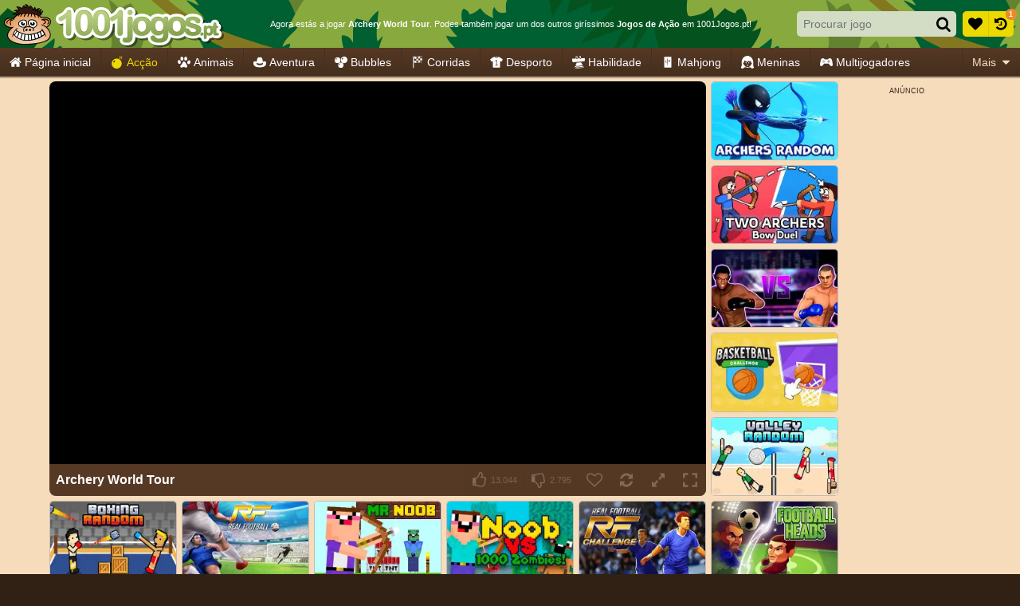

--- FILE ---
content_type: text/html; charset=utf-8
request_url: https://html5.gamedistribution.com/f09f797cc6264b5192eda6acc7c0fe82/?gd_sdk_referrer_url=https%3A%2F%2Fwww.1001jogos.pt%2Fdesporto%2Farchery-world-tour
body_size: 2067
content:
<!DOCTYPE html><html lang=en><head><title>Archery World Tour</title><meta name=viewport content="width=device-width,initial-scale=1,maximum-scale=1,user-scalable=no"><meta name=description content="Grab a bow and put your archery skills to the ultimate test! Play in two different modes: select World Tour and travel to a variety of exotic locations. Try to earn three stars in 50 increasingly challenging levels to become a true champion. Or choose the Balloon Challenge mode for quick fire game-play, hit the balloons to progress and earn as many points as possible."><meta name=keywords content="aim,arrow,infinite,sport,No Blood"><meta property=og:type content=website><meta property=og:title content="Archery World Tour"><meta property=og:description content="Grab a bow and put your archery skills to the ultimate test! Play in two different modes: select World Tour and travel to a variety of exotic locations. Try to earn three stars in 50 increasingly challenging levels to become a true champion. Or choose the Balloon Challenge mode for quick fire game-play, hit the balloons to progress and earn as many points as possible."><meta property=og:image content=https://img.gamedistribution.com/f09f797cc6264b5192eda6acc7c0fe82-512x512.jpg><meta property=og:url content=https://html5.gamedistribution.com/f09f797cc6264b5192eda6acc7c0fe82/ ><link rel=canonical href=https://html5.gamedistribution.com/f09f797cc6264b5192eda6acc7c0fe82/ ><link rel=manifest href=manifest_1.5.18.json><link rel=preconnect href=https://html5.api.gamedistribution.com><link rel=preconnect href=https://game.api.gamedistribution.com><link rel=preconnect href=https://pm.gamedistribution.com><script type=text/javascript>if ('serviceWorker' in navigator) {
    navigator
      .serviceWorker
      .register(`/sw_1.5.18.js`)
      .then(function () {
        console.log('SW registered...');
      })
      .catch(err => {
        console.log('SW not registered...', err.message);
      });
  }</script><script type=application/ld+json>{
  "@context": "http://schema.org",
  "@type": "Game",
  "name": "Archery World Tour",
  "url": "https://html5.gamedistribution.com/f09f797cc6264b5192eda6acc7c0fe82/",
  "image": "https://img.gamedistribution.com/f09f797cc6264b5192eda6acc7c0fe82-512x512.jpg",    
  "description": "Grab a bow and put your archery skills to the ultimate test! Play in two different modes: select World Tour and travel to a variety of exotic locations. Try to earn three stars in 50 increasingly challenging levels to become a true champion. Or choose the Balloon Challenge mode for quick fire game-play, hit the balloons to progress and earn as many points as possible.",
  "creator":{
    "name":"Famobi GmbH"
    
    },
  "publisher":{
    "name":"GameDistribution",
    "url":"https://gamedistribution.com/games/"
    },
  "genre":[
      "aim",
      "arrow",
      "infinite",
      "sport",
      "No Blood"
  ]
}</script><style>html{height:100%}body{margin:0;padding:0;background-color:#000;overflow:hidden;height:100%}#game{position:absolute;top:0;left:0;width:0;height:0;overflow:hidden;max-width:100%;max-height:100%;min-width:100%;min-height:100%;box-sizing:border-box}</style></head><body><iframe id=game frameborder=0 allow=autoplay allowfullscreen seamless scrolling=no></iframe><script type=text/javascript>(function () {
    function GameLoader() {
      this.init = function () {
        this._gameId = "f09f797cc6264b5192eda6acc7c0fe82";
        this._container = document.getElementById("game");
        this._loader = this._getLoaderData();
        this._hasImpression = false;
        this._hasSuccess = false;
        this._insertGameSDK();
        this._softgamesDomains = this._getDomainData();
      };

      this._getLoaderData = function () {
        return {"enabled":true,"splash":{"skip":true},"use_external_url":true,"_":808};
      }

      this._getDomainData = function(){
        return [{"name":"minigame.aeriagames.jp","id":4217},{"name":"localhost:8080","id":4217},{"name":"minigame-stg.aeriagames.jp","id":4217}];
      }

      this._insertGameSDK = function () {
        if (!this._gameId) return;

        window["GD_OPTIONS"] = {
          gameId: this._gameId,
          loader: this._loader,
          onLoaderEvent: this._onLoaderEvent.bind(this),
          onEvent: this._onEvent.bind(this)
        };

        (function (d, s, id) {
          var js,fjs = d.getElementsByTagName(s)[0];
          if (d.getElementById(id)) return;
          js = d.createElement(s);
          js.id = id;
          js.src = "https://html5.api.gamedistribution.com/main.min.js";
          fjs.parentNode.insertBefore(js, fjs);
        })(document, "script", "gamedistribution-jssdk");
      };

      this._loadGame = function (options) {

        if (this._container_initialized) {
          return;
        }

        var formatTokenURLSearch = this._bridge.exports.formatTokenURLSearch;
        var extendUrlQuery = this._bridge.exports.extendUrlQuery;
        var base64Encode = this._bridge.exports.base64Encode;
        const ln_param = new URLSearchParams(window.location.search).get('lang');

        var data = {
          parentURL: this._bridge.parentURL,
          parentDomain: this._bridge.parentDomain,
          topDomain: this._bridge.topDomain,
          hasImpression: options.hasImpression,
          loaderEnabled: true,
          host: window.location.hostname,
          version: "1.5.18"
        };

        var searchPart = formatTokenURLSearch(data);
        var gameSrc = "//html5.gamedistribution.com/rvvASMiM/f09f797cc6264b5192eda6acc7c0fe82/index.html" + searchPart;
        this._container.src = gameSrc;

        this._container.onload = this._onFrameLoaded.bind(this);

        this._container_initialized = true;
      };

      this._onLoaderEvent = function (event) {
        switch (event.name) {
          case "LOADER_DATA":
            this._bridge = event.message.bridge;
            this._game = event.message.game;
            break;
        }
      };

      this._onEvent = function (event) {
        switch (event.name) {
          case "SDK_GAME_START":
            this._bridge && this._loadGame({hasImpression: this._hasImpression});
            break;
          case "AD_ERROR":
          case "AD_SDK_CANCELED":
            this._hasImpression = false || this._hasSuccess;
            break;
          case "ALL_ADS_COMPLETED":
          case "COMPLETE":
          case "USER_CLOSE":
          case "SKIPPED":
            this._hasImpression = true;
            this._hasSuccess = true;
            break;
        }
      };

      this._onFrameLoaded=function(event){
        var container=this._container;
        setTimeout(function(){
          try{
            container.contentWindow.focus();
          }catch(err){
          }
        },100);
      }
    }
    new GameLoader().init();
  })();</script></body></html>

--- FILE ---
content_type: application/javascript
request_url: https://ccf.admeen.org/34/fp/55c5c3f2f5512738385564034982f565/js/page/game.min.js
body_size: 75140
content:
/*! jQuery v3.7.1 | (c) OpenJS Foundation and other contributors | jquery.org/license */
!function(e,t){"use strict";"object"==typeof module&&"object"==typeof module.exports?module.exports=e.document?t(e,!0):function(e){if(!e.document)throw new Error("jQuery requires a window with a document");return t(e)}:t(e)}("undefined"!=typeof window?window:this,function(ie,e){"use strict";var oe=[],r=Object.getPrototypeOf,ae=oe.slice,g=oe.flat?function(e){return oe.flat.call(e)}:function(e){return oe.concat.apply([],e)},s=oe.push,se=oe.indexOf,n={},i=n.toString,ue=n.hasOwnProperty,o=ue.toString,a=o.call(Object),le={},v=function(e){return"function"==typeof e&&"number"!=typeof e.nodeType&&"function"!=typeof e.item},y=function(e){return null!=e&&e===e.window},C=ie.document,u={type:!0,src:!0,nonce:!0,noModule:!0};function m(e,t,n){var r,i,o=(n=n||C).createElement("script");if(o.text=e,t)for(r in u)(i=t[r]||t.getAttribute&&t.getAttribute(r))&&o.setAttribute(r,i);n.head.appendChild(o).parentNode.removeChild(o)}function x(e){return null==e?e+"":"object"==typeof e||"function"==typeof e?n[i.call(e)]||"object":typeof e}var t="3.7.1",l=/HTML$/i,ce=function(e,t){return new ce.fn.init(e,t)};function c(e){var t=!!e&&"length"in e&&e.length,n=x(e);return!v(e)&&!y(e)&&("array"===n||0===t||"number"==typeof t&&0<t&&t-1 in e)}function fe(e,t){return e.nodeName&&e.nodeName.toLowerCase()===t.toLowerCase()}ce.fn=ce.prototype={jquery:t,constructor:ce,length:0,toArray:function(){return ae.call(this)},get:function(e){return null==e?ae.call(this):e<0?this[e+this.length]:this[e]},pushStack:function(e){var t=ce.merge(this.constructor(),e);return t.prevObject=this,t},each:function(e){return ce.each(this,e)},map:function(n){return this.pushStack(ce.map(this,function(e,t){return n.call(e,t,e)}))},slice:function(){return this.pushStack(ae.apply(this,arguments))},first:function(){return this.eq(0)},last:function(){return this.eq(-1)},even:function(){return this.pushStack(ce.grep(this,function(e,t){return(t+1)%2}))},odd:function(){return this.pushStack(ce.grep(this,function(e,t){return t%2}))},eq:function(e){var t=this.length,n=+e+(e<0?t:0);return this.pushStack(0<=n&&n<t?[this[n]]:[])},end:function(){return this.prevObject||this.constructor()},push:s,sort:oe.sort,splice:oe.splice},ce.extend=ce.fn.extend=function(){var e,t,n,r,i,o,a=arguments[0]||{},s=1,u=arguments.length,l=!1;for("boolean"==typeof a&&(l=a,a=arguments[s]||{},s++),"object"==typeof a||v(a)||(a={}),s===u&&(a=this,s--);s<u;s++)if(null!=(e=arguments[s]))for(t in e)r=e[t],"__proto__"!==t&&a!==r&&(l&&r&&(ce.isPlainObject(r)||(i=Array.isArray(r)))?(n=a[t],o=i&&!Array.isArray(n)?[]:i||ce.isPlainObject(n)?n:{},i=!1,a[t]=ce.extend(l,o,r)):void 0!==r&&(a[t]=r));return a},ce.extend({expando:"jQuery"+(t+Math.random()).replace(/\D/g,""),isReady:!0,error:function(e){throw new Error(e)},noop:function(){},isPlainObject:function(e){var t,n;return!(!e||"[object Object]"!==i.call(e))&&(!(t=r(e))||"function"==typeof(n=ue.call(t,"constructor")&&t.constructor)&&o.call(n)===a)},isEmptyObject:function(e){var t;for(t in e)return!1;return!0},globalEval:function(e,t,n){m(e,{nonce:t&&t.nonce},n)},each:function(e,t){var n,r=0;if(c(e)){for(n=e.length;r<n;r++)if(!1===t.call(e[r],r,e[r]))break}else for(r in e)if(!1===t.call(e[r],r,e[r]))break;return e},text:function(e){var t,n="",r=0,i=e.nodeType;if(!i)while(t=e[r++])n+=ce.text(t);return 1===i||11===i?e.textContent:9===i?e.documentElement.textContent:3===i||4===i?e.nodeValue:n},makeArray:function(e,t){var n=t||[];return null!=e&&(c(Object(e))?ce.merge(n,"string"==typeof e?[e]:e):s.call(n,e)),n},inArray:function(e,t,n){return null==t?-1:se.call(t,e,n)},isXMLDoc:function(e){var t=e&&e.namespaceURI,n=e&&(e.ownerDocument||e).documentElement;return!l.test(t||n&&n.nodeName||"HTML")},merge:function(e,t){for(var n=+t.length,r=0,i=e.length;r<n;r++)e[i++]=t[r];return e.length=i,e},grep:function(e,t,n){for(var r=[],i=0,o=e.length,a=!n;i<o;i++)!t(e[i],i)!==a&&r.push(e[i]);return r},map:function(e,t,n){var r,i,o=0,a=[];if(c(e))for(r=e.length;o<r;o++)null!=(i=t(e[o],o,n))&&a.push(i);else for(o in e)null!=(i=t(e[o],o,n))&&a.push(i);return g(a)},guid:1,support:le}),"function"==typeof Symbol&&(ce.fn[Symbol.iterator]=oe[Symbol.iterator]),ce.each("Boolean Number String Function Array Date RegExp Object Error Symbol".split(" "),function(e,t){n["[object "+t+"]"]=t.toLowerCase()});var pe=oe.pop,de=oe.sort,he=oe.splice,ge="[\\x20\\t\\r\\n\\f]",ve=new RegExp("^"+ge+"+|((?:^|[^\\\\])(?:\\\\.)*)"+ge+"+$","g");ce.contains=function(e,t){var n=t&&t.parentNode;return e===n||!(!n||1!==n.nodeType||!(e.contains?e.contains(n):e.compareDocumentPosition&&16&e.compareDocumentPosition(n)))};var f=/([\0-\x1f\x7f]|^-?\d)|^-$|[^\x80-\uFFFF\w-]/g;function p(e,t){return t?"\0"===e?"\ufffd":e.slice(0,-1)+"\\"+e.charCodeAt(e.length-1).toString(16)+" ":"\\"+e}ce.escapeSelector=function(e){return(e+"").replace(f,p)};var ye=C,me=s;!function(){var e,b,w,o,a,T,r,C,d,i,k=me,S=ce.expando,E=0,n=0,s=W(),c=W(),u=W(),h=W(),l=function(e,t){return e===t&&(a=!0),0},f="checked|selected|async|autofocus|autoplay|controls|defer|disabled|hidden|ismap|loop|multiple|open|readonly|required|scoped",t="(?:\\\\[\\da-fA-F]{1,6}"+ge+"?|\\\\[^\\r\\n\\f]|[\\w-]|[^\0-\\x7f])+",p="\\["+ge+"*("+t+")(?:"+ge+"*([*^$|!~]?=)"+ge+"*(?:'((?:\\\\.|[^\\\\'])*)'|\"((?:\\\\.|[^\\\\\"])*)\"|("+t+"))|)"+ge+"*\\]",g=":("+t+")(?:\\((('((?:\\\\.|[^\\\\'])*)'|\"((?:\\\\.|[^\\\\\"])*)\")|((?:\\\\.|[^\\\\()[\\]]|"+p+")*)|.*)\\)|)",v=new RegExp(ge+"+","g"),y=new RegExp("^"+ge+"*,"+ge+"*"),m=new RegExp("^"+ge+"*([>+~]|"+ge+")"+ge+"*"),x=new RegExp(ge+"|>"),j=new RegExp(g),A=new RegExp("^"+t+"$"),D={ID:new RegExp("^#("+t+")"),CLASS:new RegExp("^\\.("+t+")"),TAG:new RegExp("^("+t+"|[*])"),ATTR:new RegExp("^"+p),PSEUDO:new RegExp("^"+g),CHILD:new RegExp("^:(only|first|last|nth|nth-last)-(child|of-type)(?:\\("+ge+"*(even|odd|(([+-]|)(\\d*)n|)"+ge+"*(?:([+-]|)"+ge+"*(\\d+)|))"+ge+"*\\)|)","i"),bool:new RegExp("^(?:"+f+")$","i"),needsContext:new RegExp("^"+ge+"*[>+~]|:(even|odd|eq|gt|lt|nth|first|last)(?:\\("+ge+"*((?:-\\d)?\\d*)"+ge+"*\\)|)(?=[^-]|$)","i")},N=/^(?:input|select|textarea|button)$/i,q=/^h\d$/i,L=/^(?:#([\w-]+)|(\w+)|\.([\w-]+))$/,H=/[+~]/,O=new RegExp("\\\\[\\da-fA-F]{1,6}"+ge+"?|\\\\([^\\r\\n\\f])","g"),P=function(e,t){var n="0x"+e.slice(1)-65536;return t||(n<0?String.fromCharCode(n+65536):String.fromCharCode(n>>10|55296,1023&n|56320))},M=function(){V()},R=J(function(e){return!0===e.disabled&&fe(e,"fieldset")},{dir:"parentNode",next:"legend"});try{k.apply(oe=ae.call(ye.childNodes),ye.childNodes),oe[ye.childNodes.length].nodeType}catch(e){k={apply:function(e,t){me.apply(e,ae.call(t))},call:function(e){me.apply(e,ae.call(arguments,1))}}}function I(t,e,n,r){var i,o,a,s,u,l,c,f=e&&e.ownerDocument,p=e?e.nodeType:9;if(n=n||[],"string"!=typeof t||!t||1!==p&&9!==p&&11!==p)return n;if(!r&&(V(e),e=e||T,C)){if(11!==p&&(u=L.exec(t)))if(i=u[1]){if(9===p){if(!(a=e.getElementById(i)))return n;if(a.id===i)return k.call(n,a),n}else if(f&&(a=f.getElementById(i))&&I.contains(e,a)&&a.id===i)return k.call(n,a),n}else{if(u[2])return k.apply(n,e.getElementsByTagName(t)),n;if((i=u[3])&&e.getElementsByClassName)return k.apply(n,e.getElementsByClassName(i)),n}if(!(h[t+" "]||d&&d.test(t))){if(c=t,f=e,1===p&&(x.test(t)||m.test(t))){(f=H.test(t)&&U(e.parentNode)||e)==e&&le.scope||((s=e.getAttribute("id"))?s=ce.escapeSelector(s):e.setAttribute("id",s=S)),o=(l=Y(t)).length;while(o--)l[o]=(s?"#"+s:":scope")+" "+Q(l[o]);c=l.join(",")}try{return k.apply(n,f.querySelectorAll(c)),n}catch(e){h(t,!0)}finally{s===S&&e.removeAttribute("id")}}}return re(t.replace(ve,"$1"),e,n,r)}function W(){var r=[];return function e(t,n){return r.push(t+" ")>b.cacheLength&&delete e[r.shift()],e[t+" "]=n}}function F(e){return e[S]=!0,e}function $(e){var t=T.createElement("fieldset");try{return!!e(t)}catch(e){return!1}finally{t.parentNode&&t.parentNode.removeChild(t),t=null}}function B(t){return function(e){return fe(e,"input")&&e.type===t}}function _(t){return function(e){return(fe(e,"input")||fe(e,"button"))&&e.type===t}}function z(t){return function(e){return"form"in e?e.parentNode&&!1===e.disabled?"label"in e?"label"in e.parentNode?e.parentNode.disabled===t:e.disabled===t:e.isDisabled===t||e.isDisabled!==!t&&R(e)===t:e.disabled===t:"label"in e&&e.disabled===t}}function X(a){return F(function(o){return o=+o,F(function(e,t){var n,r=a([],e.length,o),i=r.length;while(i--)e[n=r[i]]&&(e[n]=!(t[n]=e[n]))})})}function U(e){return e&&"undefined"!=typeof e.getElementsByTagName&&e}function V(e){var t,n=e?e.ownerDocument||e:ye;return n!=T&&9===n.nodeType&&n.documentElement&&(r=(T=n).documentElement,C=!ce.isXMLDoc(T),i=r.matches||r.webkitMatchesSelector||r.msMatchesSelector,r.msMatchesSelector&&ye!=T&&(t=T.defaultView)&&t.top!==t&&t.addEventListener("unload",M),le.getById=$(function(e){return r.appendChild(e).id=ce.expando,!T.getElementsByName||!T.getElementsByName(ce.expando).length}),le.disconnectedMatch=$(function(e){return i.call(e,"*")}),le.scope=$(function(){return T.querySelectorAll(":scope")}),le.cssHas=$(function(){try{return T.querySelector(":has(*,:jqfake)"),!1}catch(e){return!0}}),le.getById?(b.filter.ID=function(e){var t=e.replace(O,P);return function(e){return e.getAttribute("id")===t}},b.find.ID=function(e,t){if("undefined"!=typeof t.getElementById&&C){var n=t.getElementById(e);return n?[n]:[]}}):(b.filter.ID=function(e){var n=e.replace(O,P);return function(e){var t="undefined"!=typeof e.getAttributeNode&&e.getAttributeNode("id");return t&&t.value===n}},b.find.ID=function(e,t){if("undefined"!=typeof t.getElementById&&C){var n,r,i,o=t.getElementById(e);if(o){if((n=o.getAttributeNode("id"))&&n.value===e)return[o];i=t.getElementsByName(e),r=0;while(o=i[r++])if((n=o.getAttributeNode("id"))&&n.value===e)return[o]}return[]}}),b.find.TAG=function(e,t){return"undefined"!=typeof t.getElementsByTagName?t.getElementsByTagName(e):t.querySelectorAll(e)},b.find.CLASS=function(e,t){if("undefined"!=typeof t.getElementsByClassName&&C)return t.getElementsByClassName(e)},d=[],$(function(e){var t;r.appendChild(e).innerHTML="<a id='"+S+"' href='' disabled='disabled'></a><select id='"+S+"-\r\\' disabled='disabled'><option selected=''></option></select>",e.querySelectorAll("[selected]").length||d.push("\\["+ge+"*(?:value|"+f+")"),e.querySelectorAll("[id~="+S+"-]").length||d.push("~="),e.querySelectorAll("a#"+S+"+*").length||d.push(".#.+[+~]"),e.querySelectorAll(":checked").length||d.push(":checked"),(t=T.createElement("input")).setAttribute("type","hidden"),e.appendChild(t).setAttribute("name","D"),r.appendChild(e).disabled=!0,2!==e.querySelectorAll(":disabled").length&&d.push(":enabled",":disabled"),(t=T.createElement("input")).setAttribute("name",""),e.appendChild(t),e.querySelectorAll("[name='']").length||d.push("\\["+ge+"*name"+ge+"*="+ge+"*(?:''|\"\")")}),le.cssHas||d.push(":has"),d=d.length&&new RegExp(d.join("|")),l=function(e,t){if(e===t)return a=!0,0;var n=!e.compareDocumentPosition-!t.compareDocumentPosition;return n||(1&(n=(e.ownerDocument||e)==(t.ownerDocument||t)?e.compareDocumentPosition(t):1)||!le.sortDetached&&t.compareDocumentPosition(e)===n?e===T||e.ownerDocument==ye&&I.contains(ye,e)?-1:t===T||t.ownerDocument==ye&&I.contains(ye,t)?1:o?se.call(o,e)-se.call(o,t):0:4&n?-1:1)}),T}for(e in I.matches=function(e,t){return I(e,null,null,t)},I.matchesSelector=function(e,t){if(V(e),C&&!h[t+" "]&&(!d||!d.test(t)))try{var n=i.call(e,t);if(n||le.disconnectedMatch||e.document&&11!==e.document.nodeType)return n}catch(e){h(t,!0)}return 0<I(t,T,null,[e]).length},I.contains=function(e,t){return(e.ownerDocument||e)!=T&&V(e),ce.contains(e,t)},I.attr=function(e,t){(e.ownerDocument||e)!=T&&V(e);var n=b.attrHandle[t.toLowerCase()],r=n&&ue.call(b.attrHandle,t.toLowerCase())?n(e,t,!C):void 0;return void 0!==r?r:e.getAttribute(t)},I.error=function(e){throw new Error("Syntax error, unrecognized expression: "+e)},ce.uniqueSort=function(e){var t,n=[],r=0,i=0;if(a=!le.sortStable,o=!le.sortStable&&ae.call(e,0),de.call(e,l),a){while(t=e[i++])t===e[i]&&(r=n.push(i));while(r--)he.call(e,n[r],1)}return o=null,e},ce.fn.uniqueSort=function(){return this.pushStack(ce.uniqueSort(ae.apply(this)))},(b=ce.expr={cacheLength:50,createPseudo:F,match:D,attrHandle:{},find:{},relative:{">":{dir:"parentNode",first:!0}," ":{dir:"parentNode"},"+":{dir:"previousSibling",first:!0},"~":{dir:"previousSibling"}},preFilter:{ATTR:function(e){return e[1]=e[1].replace(O,P),e[3]=(e[3]||e[4]||e[5]||"").replace(O,P),"~="===e[2]&&(e[3]=" "+e[3]+" "),e.slice(0,4)},CHILD:function(e){return e[1]=e[1].toLowerCase(),"nth"===e[1].slice(0,3)?(e[3]||I.error(e[0]),e[4]=+(e[4]?e[5]+(e[6]||1):2*("even"===e[3]||"odd"===e[3])),e[5]=+(e[7]+e[8]||"odd"===e[3])):e[3]&&I.error(e[0]),e},PSEUDO:function(e){var t,n=!e[6]&&e[2];return D.CHILD.test(e[0])?null:(e[3]?e[2]=e[4]||e[5]||"":n&&j.test(n)&&(t=Y(n,!0))&&(t=n.indexOf(")",n.length-t)-n.length)&&(e[0]=e[0].slice(0,t),e[2]=n.slice(0,t)),e.slice(0,3))}},filter:{TAG:function(e){var t=e.replace(O,P).toLowerCase();return"*"===e?function(){return!0}:function(e){return fe(e,t)}},CLASS:function(e){var t=s[e+" "];return t||(t=new RegExp("(^|"+ge+")"+e+"("+ge+"|$)"))&&s(e,function(e){return t.test("string"==typeof e.className&&e.className||"undefined"!=typeof e.getAttribute&&e.getAttribute("class")||"")})},ATTR:function(n,r,i){return function(e){var t=I.attr(e,n);return null==t?"!="===r:!r||(t+="","="===r?t===i:"!="===r?t!==i:"^="===r?i&&0===t.indexOf(i):"*="===r?i&&-1<t.indexOf(i):"$="===r?i&&t.slice(-i.length)===i:"~="===r?-1<(" "+t.replace(v," ")+" ").indexOf(i):"|="===r&&(t===i||t.slice(0,i.length+1)===i+"-"))}},CHILD:function(d,e,t,h,g){var v="nth"!==d.slice(0,3),y="last"!==d.slice(-4),m="of-type"===e;return 1===h&&0===g?function(e){return!!e.parentNode}:function(e,t,n){var r,i,o,a,s,u=v!==y?"nextSibling":"previousSibling",l=e.parentNode,c=m&&e.nodeName.toLowerCase(),f=!n&&!m,p=!1;if(l){if(v){while(u){o=e;while(o=o[u])if(m?fe(o,c):1===o.nodeType)return!1;s=u="only"===d&&!s&&"nextSibling"}return!0}if(s=[y?l.firstChild:l.lastChild],y&&f){p=(a=(r=(i=l[S]||(l[S]={}))[d]||[])[0]===E&&r[1])&&r[2],o=a&&l.childNodes[a];while(o=++a&&o&&o[u]||(p=a=0)||s.pop())if(1===o.nodeType&&++p&&o===e){i[d]=[E,a,p];break}}else if(f&&(p=a=(r=(i=e[S]||(e[S]={}))[d]||[])[0]===E&&r[1]),!1===p)while(o=++a&&o&&o[u]||(p=a=0)||s.pop())if((m?fe(o,c):1===o.nodeType)&&++p&&(f&&((i=o[S]||(o[S]={}))[d]=[E,p]),o===e))break;return(p-=g)===h||p%h==0&&0<=p/h}}},PSEUDO:function(e,o){var t,a=b.pseudos[e]||b.setFilters[e.toLowerCase()]||I.error("unsupported pseudo: "+e);return a[S]?a(o):1<a.length?(t=[e,e,"",o],b.setFilters.hasOwnProperty(e.toLowerCase())?F(function(e,t){var n,r=a(e,o),i=r.length;while(i--)e[n=se.call(e,r[i])]=!(t[n]=r[i])}):function(e){return a(e,0,t)}):a}},pseudos:{not:F(function(e){var r=[],i=[],s=ne(e.replace(ve,"$1"));return s[S]?F(function(e,t,n,r){var i,o=s(e,null,r,[]),a=e.length;while(a--)(i=o[a])&&(e[a]=!(t[a]=i))}):function(e,t,n){return r[0]=e,s(r,null,n,i),r[0]=null,!i.pop()}}),has:F(function(t){return function(e){return 0<I(t,e).length}}),contains:F(function(t){return t=t.replace(O,P),function(e){return-1<(e.textContent||ce.text(e)).indexOf(t)}}),lang:F(function(n){return A.test(n||"")||I.error("unsupported lang: "+n),n=n.replace(O,P).toLowerCase(),function(e){var t;do{if(t=C?e.lang:e.getAttribute("xml:lang")||e.getAttribute("lang"))return(t=t.toLowerCase())===n||0===t.indexOf(n+"-")}while((e=e.parentNode)&&1===e.nodeType);return!1}}),target:function(e){var t=ie.location&&ie.location.hash;return t&&t.slice(1)===e.id},root:function(e){return e===r},focus:function(e){return e===function(){try{return T.activeElement}catch(e){}}()&&T.hasFocus()&&!!(e.type||e.href||~e.tabIndex)},enabled:z(!1),disabled:z(!0),checked:function(e){return fe(e,"input")&&!!e.checked||fe(e,"option")&&!!e.selected},selected:function(e){return e.parentNode&&e.parentNode.selectedIndex,!0===e.selected},empty:function(e){for(e=e.firstChild;e;e=e.nextSibling)if(e.nodeType<6)return!1;return!0},parent:function(e){return!b.pseudos.empty(e)},header:function(e){return q.test(e.nodeName)},input:function(e){return N.test(e.nodeName)},button:function(e){return fe(e,"input")&&"button"===e.type||fe(e,"button")},text:function(e){var t;return fe(e,"input")&&"text"===e.type&&(null==(t=e.getAttribute("type"))||"text"===t.toLowerCase())},first:X(function(){return[0]}),last:X(function(e,t){return[t-1]}),eq:X(function(e,t,n){return[n<0?n+t:n]}),even:X(function(e,t){for(var n=0;n<t;n+=2)e.push(n);return e}),odd:X(function(e,t){for(var n=1;n<t;n+=2)e.push(n);return e}),lt:X(function(e,t,n){var r;for(r=n<0?n+t:t<n?t:n;0<=--r;)e.push(r);return e}),gt:X(function(e,t,n){for(var r=n<0?n+t:n;++r<t;)e.push(r);return e})}}).pseudos.nth=b.pseudos.eq,{radio:!0,checkbox:!0,file:!0,password:!0,image:!0})b.pseudos[e]=B(e);for(e in{submit:!0,reset:!0})b.pseudos[e]=_(e);function G(){}function Y(e,t){var n,r,i,o,a,s,u,l=c[e+" "];if(l)return t?0:l.slice(0);a=e,s=[],u=b.preFilter;while(a){for(o in n&&!(r=y.exec(a))||(r&&(a=a.slice(r[0].length)||a),s.push(i=[])),n=!1,(r=m.exec(a))&&(n=r.shift(),i.push({value:n,type:r[0].replace(ve," ")}),a=a.slice(n.length)),b.filter)!(r=D[o].exec(a))||u[o]&&!(r=u[o](r))||(n=r.shift(),i.push({value:n,type:o,matches:r}),a=a.slice(n.length));if(!n)break}return t?a.length:a?I.error(e):c(e,s).slice(0)}function Q(e){for(var t=0,n=e.length,r="";t<n;t++)r+=e[t].value;return r}function J(a,e,t){var s=e.dir,u=e.next,l=u||s,c=t&&"parentNode"===l,f=n++;return e.first?function(e,t,n){while(e=e[s])if(1===e.nodeType||c)return a(e,t,n);return!1}:function(e,t,n){var r,i,o=[E,f];if(n){while(e=e[s])if((1===e.nodeType||c)&&a(e,t,n))return!0}else while(e=e[s])if(1===e.nodeType||c)if(i=e[S]||(e[S]={}),u&&fe(e,u))e=e[s]||e;else{if((r=i[l])&&r[0]===E&&r[1]===f)return o[2]=r[2];if((i[l]=o)[2]=a(e,t,n))return!0}return!1}}function K(i){return 1<i.length?function(e,t,n){var r=i.length;while(r--)if(!i[r](e,t,n))return!1;return!0}:i[0]}function Z(e,t,n,r,i){for(var o,a=[],s=0,u=e.length,l=null!=t;s<u;s++)(o=e[s])&&(n&&!n(o,r,i)||(a.push(o),l&&t.push(s)));return a}function ee(d,h,g,v,y,e){return v&&!v[S]&&(v=ee(v)),y&&!y[S]&&(y=ee(y,e)),F(function(e,t,n,r){var i,o,a,s,u=[],l=[],c=t.length,f=e||function(e,t,n){for(var r=0,i=t.length;r<i;r++)I(e,t[r],n);return n}(h||"*",n.nodeType?[n]:n,[]),p=!d||!e&&h?f:Z(f,u,d,n,r);if(g?g(p,s=y||(e?d:c||v)?[]:t,n,r):s=p,v){i=Z(s,l),v(i,[],n,r),o=i.length;while(o--)(a=i[o])&&(s[l[o]]=!(p[l[o]]=a))}if(e){if(y||d){if(y){i=[],o=s.length;while(o--)(a=s[o])&&i.push(p[o]=a);y(null,s=[],i,r)}o=s.length;while(o--)(a=s[o])&&-1<(i=y?se.call(e,a):u[o])&&(e[i]=!(t[i]=a))}}else s=Z(s===t?s.splice(c,s.length):s),y?y(null,t,s,r):k.apply(t,s)})}function te(e){for(var i,t,n,r=e.length,o=b.relative[e[0].type],a=o||b.relative[" "],s=o?1:0,u=J(function(e){return e===i},a,!0),l=J(function(e){return-1<se.call(i,e)},a,!0),c=[function(e,t,n){var r=!o&&(n||t!=w)||((i=t).nodeType?u(e,t,n):l(e,t,n));return i=null,r}];s<r;s++)if(t=b.relative[e[s].type])c=[J(K(c),t)];else{if((t=b.filter[e[s].type].apply(null,e[s].matches))[S]){for(n=++s;n<r;n++)if(b.relative[e[n].type])break;return ee(1<s&&K(c),1<s&&Q(e.slice(0,s-1).concat({value:" "===e[s-2].type?"*":""})).replace(ve,"$1"),t,s<n&&te(e.slice(s,n)),n<r&&te(e=e.slice(n)),n<r&&Q(e))}c.push(t)}return K(c)}function ne(e,t){var n,v,y,m,x,r,i=[],o=[],a=u[e+" "];if(!a){t||(t=Y(e)),n=t.length;while(n--)(a=te(t[n]))[S]?i.push(a):o.push(a);(a=u(e,(v=o,m=0<(y=i).length,x=0<v.length,r=function(e,t,n,r,i){var o,a,s,u=0,l="0",c=e&&[],f=[],p=w,d=e||x&&b.find.TAG("*",i),h=E+=null==p?1:Math.random()||.1,g=d.length;for(i&&(w=t==T||t||i);l!==g&&null!=(o=d[l]);l++){if(x&&o){a=0,t||o.ownerDocument==T||(V(o),n=!C);while(s=v[a++])if(s(o,t||T,n)){k.call(r,o);break}i&&(E=h)}m&&((o=!s&&o)&&u--,e&&c.push(o))}if(u+=l,m&&l!==u){a=0;while(s=y[a++])s(c,f,t,n);if(e){if(0<u)while(l--)c[l]||f[l]||(f[l]=pe.call(r));f=Z(f)}k.apply(r,f),i&&!e&&0<f.length&&1<u+y.length&&ce.uniqueSort(r)}return i&&(E=h,w=p),c},m?F(r):r))).selector=e}return a}function re(e,t,n,r){var i,o,a,s,u,l="function"==typeof e&&e,c=!r&&Y(e=l.selector||e);if(n=n||[],1===c.length){if(2<(o=c[0]=c[0].slice(0)).length&&"ID"===(a=o[0]).type&&9===t.nodeType&&C&&b.relative[o[1].type]){if(!(t=(b.find.ID(a.matches[0].replace(O,P),t)||[])[0]))return n;l&&(t=t.parentNode),e=e.slice(o.shift().value.length)}i=D.needsContext.test(e)?0:o.length;while(i--){if(a=o[i],b.relative[s=a.type])break;if((u=b.find[s])&&(r=u(a.matches[0].replace(O,P),H.test(o[0].type)&&U(t.parentNode)||t))){if(o.splice(i,1),!(e=r.length&&Q(o)))return k.apply(n,r),n;break}}}return(l||ne(e,c))(r,t,!C,n,!t||H.test(e)&&U(t.parentNode)||t),n}G.prototype=b.filters=b.pseudos,b.setFilters=new G,le.sortStable=S.split("").sort(l).join("")===S,V(),le.sortDetached=$(function(e){return 1&e.compareDocumentPosition(T.createElement("fieldset"))}),ce.find=I,ce.expr[":"]=ce.expr.pseudos,ce.unique=ce.uniqueSort,I.compile=ne,I.select=re,I.setDocument=V,I.tokenize=Y,I.escape=ce.escapeSelector,I.getText=ce.text,I.isXML=ce.isXMLDoc,I.selectors=ce.expr,I.support=ce.support,I.uniqueSort=ce.uniqueSort}();var d=function(e,t,n){var r=[],i=void 0!==n;while((e=e[t])&&9!==e.nodeType)if(1===e.nodeType){if(i&&ce(e).is(n))break;r.push(e)}return r},h=function(e,t){for(var n=[];e;e=e.nextSibling)1===e.nodeType&&e!==t&&n.push(e);return n},b=ce.expr.match.needsContext,w=/^<([a-z][^\/\0>:\x20\t\r\n\f]*)[\x20\t\r\n\f]*\/?>(?:<\/\1>|)$/i;function T(e,n,r){return v(n)?ce.grep(e,function(e,t){return!!n.call(e,t,e)!==r}):n.nodeType?ce.grep(e,function(e){return e===n!==r}):"string"!=typeof n?ce.grep(e,function(e){return-1<se.call(n,e)!==r}):ce.filter(n,e,r)}ce.filter=function(e,t,n){var r=t[0];return n&&(e=":not("+e+")"),1===t.length&&1===r.nodeType?ce.find.matchesSelector(r,e)?[r]:[]:ce.find.matches(e,ce.grep(t,function(e){return 1===e.nodeType}))},ce.fn.extend({find:function(e){var t,n,r=this.length,i=this;if("string"!=typeof e)return this.pushStack(ce(e).filter(function(){for(t=0;t<r;t++)if(ce.contains(i[t],this))return!0}));for(n=this.pushStack([]),t=0;t<r;t++)ce.find(e,i[t],n);return 1<r?ce.uniqueSort(n):n},filter:function(e){return this.pushStack(T(this,e||[],!1))},not:function(e){return this.pushStack(T(this,e||[],!0))},is:function(e){return!!T(this,"string"==typeof e&&b.test(e)?ce(e):e||[],!1).length}});var k,S=/^(?:\s*(<[\w\W]+>)[^>]*|#([\w-]+))$/;(ce.fn.init=function(e,t,n){var r,i;if(!e)return this;if(n=n||k,"string"==typeof e){if(!(r="<"===e[0]&&">"===e[e.length-1]&&3<=e.length?[null,e,null]:S.exec(e))||!r[1]&&t)return!t||t.jquery?(t||n).find(e):this.constructor(t).find(e);if(r[1]){if(t=t instanceof ce?t[0]:t,ce.merge(this,ce.parseHTML(r[1],t&&t.nodeType?t.ownerDocument||t:C,!0)),w.test(r[1])&&ce.isPlainObject(t))for(r in t)v(this[r])?this[r](t[r]):this.attr(r,t[r]);return this}return(i=C.getElementById(r[2]))&&(this[0]=i,this.length=1),this}return e.nodeType?(this[0]=e,this.length=1,this):v(e)?void 0!==n.ready?n.ready(e):e(ce):ce.makeArray(e,this)}).prototype=ce.fn,k=ce(C);var E=/^(?:parents|prev(?:Until|All))/,j={children:!0,contents:!0,next:!0,prev:!0};function A(e,t){while((e=e[t])&&1!==e.nodeType);return e}ce.fn.extend({has:function(e){var t=ce(e,this),n=t.length;return this.filter(function(){for(var e=0;e<n;e++)if(ce.contains(this,t[e]))return!0})},closest:function(e,t){var n,r=0,i=this.length,o=[],a="string"!=typeof e&&ce(e);if(!b.test(e))for(;r<i;r++)for(n=this[r];n&&n!==t;n=n.parentNode)if(n.nodeType<11&&(a?-1<a.index(n):1===n.nodeType&&ce.find.matchesSelector(n,e))){o.push(n);break}return this.pushStack(1<o.length?ce.uniqueSort(o):o)},index:function(e){return e?"string"==typeof e?se.call(ce(e),this[0]):se.call(this,e.jquery?e[0]:e):this[0]&&this[0].parentNode?this.first().prevAll().length:-1},add:function(e,t){return this.pushStack(ce.uniqueSort(ce.merge(this.get(),ce(e,t))))},addBack:function(e){return this.add(null==e?this.prevObject:this.prevObject.filter(e))}}),ce.each({parent:function(e){var t=e.parentNode;return t&&11!==t.nodeType?t:null},parents:function(e){return d(e,"parentNode")},parentsUntil:function(e,t,n){return d(e,"parentNode",n)},next:function(e){return A(e,"nextSibling")},prev:function(e){return A(e,"previousSibling")},nextAll:function(e){return d(e,"nextSibling")},prevAll:function(e){return d(e,"previousSibling")},nextUntil:function(e,t,n){return d(e,"nextSibling",n)},prevUntil:function(e,t,n){return d(e,"previousSibling",n)},siblings:function(e){return h((e.parentNode||{}).firstChild,e)},children:function(e){return h(e.firstChild)},contents:function(e){return null!=e.contentDocument&&r(e.contentDocument)?e.contentDocument:(fe(e,"template")&&(e=e.content||e),ce.merge([],e.childNodes))}},function(r,i){ce.fn[r]=function(e,t){var n=ce.map(this,i,e);return"Until"!==r.slice(-5)&&(t=e),t&&"string"==typeof t&&(n=ce.filter(t,n)),1<this.length&&(j[r]||ce.uniqueSort(n),E.test(r)&&n.reverse()),this.pushStack(n)}});var D=/[^\x20\t\r\n\f]+/g;function N(e){return e}function q(e){throw e}function L(e,t,n,r){var i;try{e&&v(i=e.promise)?i.call(e).done(t).fail(n):e&&v(i=e.then)?i.call(e,t,n):t.apply(void 0,[e].slice(r))}catch(e){n.apply(void 0,[e])}}ce.Callbacks=function(r){var e,n;r="string"==typeof r?(e=r,n={},ce.each(e.match(D)||[],function(e,t){n[t]=!0}),n):ce.extend({},r);var i,t,o,a,s=[],u=[],l=-1,c=function(){for(a=a||r.once,o=i=!0;u.length;l=-1){t=u.shift();while(++l<s.length)!1===s[l].apply(t[0],t[1])&&r.stopOnFalse&&(l=s.length,t=!1)}r.memory||(t=!1),i=!1,a&&(s=t?[]:"")},f={add:function(){return s&&(t&&!i&&(l=s.length-1,u.push(t)),function n(e){ce.each(e,function(e,t){v(t)?r.unique&&f.has(t)||s.push(t):t&&t.length&&"string"!==x(t)&&n(t)})}(arguments),t&&!i&&c()),this},remove:function(){return ce.each(arguments,function(e,t){var n;while(-1<(n=ce.inArray(t,s,n)))s.splice(n,1),n<=l&&l--}),this},has:function(e){return e?-1<ce.inArray(e,s):0<s.length},empty:function(){return s&&(s=[]),this},disable:function(){return a=u=[],s=t="",this},disabled:function(){return!s},lock:function(){return a=u=[],t||i||(s=t=""),this},locked:function(){return!!a},fireWith:function(e,t){return a||(t=[e,(t=t||[]).slice?t.slice():t],u.push(t),i||c()),this},fire:function(){return f.fireWith(this,arguments),this},fired:function(){return!!o}};return f},ce.extend({Deferred:function(e){var o=[["notify","progress",ce.Callbacks("memory"),ce.Callbacks("memory"),2],["resolve","done",ce.Callbacks("once memory"),ce.Callbacks("once memory"),0,"resolved"],["reject","fail",ce.Callbacks("once memory"),ce.Callbacks("once memory"),1,"rejected"]],i="pending",a={state:function(){return i},always:function(){return s.done(arguments).fail(arguments),this},"catch":function(e){return a.then(null,e)},pipe:function(){var i=arguments;return ce.Deferred(function(r){ce.each(o,function(e,t){var n=v(i[t[4]])&&i[t[4]];s[t[1]](function(){var e=n&&n.apply(this,arguments);e&&v(e.promise)?e.promise().progress(r.notify).done(r.resolve).fail(r.reject):r[t[0]+"With"](this,n?[e]:arguments)})}),i=null}).promise()},then:function(t,n,r){var u=0;function l(i,o,a,s){return function(){var n=this,r=arguments,e=function(){var e,t;if(!(i<u)){if((e=a.apply(n,r))===o.promise())throw new TypeError("Thenable self-resolution");t=e&&("object"==typeof e||"function"==typeof e)&&e.then,v(t)?s?t.call(e,l(u,o,N,s),l(u,o,q,s)):(u++,t.call(e,l(u,o,N,s),l(u,o,q,s),l(u,o,N,o.notifyWith))):(a!==N&&(n=void 0,r=[e]),(s||o.resolveWith)(n,r))}},t=s?e:function(){try{e()}catch(e){ce.Deferred.exceptionHook&&ce.Deferred.exceptionHook(e,t.error),u<=i+1&&(a!==q&&(n=void 0,r=[e]),o.rejectWith(n,r))}};i?t():(ce.Deferred.getErrorHook?t.error=ce.Deferred.getErrorHook():ce.Deferred.getStackHook&&(t.error=ce.Deferred.getStackHook()),ie.setTimeout(t))}}return ce.Deferred(function(e){o[0][3].add(l(0,e,v(r)?r:N,e.notifyWith)),o[1][3].add(l(0,e,v(t)?t:N)),o[2][3].add(l(0,e,v(n)?n:q))}).promise()},promise:function(e){return null!=e?ce.extend(e,a):a}},s={};return ce.each(o,function(e,t){var n=t[2],r=t[5];a[t[1]]=n.add,r&&n.add(function(){i=r},o[3-e][2].disable,o[3-e][3].disable,o[0][2].lock,o[0][3].lock),n.add(t[3].fire),s[t[0]]=function(){return s[t[0]+"With"](this===s?void 0:this,arguments),this},s[t[0]+"With"]=n.fireWith}),a.promise(s),e&&e.call(s,s),s},when:function(e){var n=arguments.length,t=n,r=Array(t),i=ae.call(arguments),o=ce.Deferred(),a=function(t){return function(e){r[t]=this,i[t]=1<arguments.length?ae.call(arguments):e,--n||o.resolveWith(r,i)}};if(n<=1&&(L(e,o.done(a(t)).resolve,o.reject,!n),"pending"===o.state()||v(i[t]&&i[t].then)))return o.then();while(t--)L(i[t],a(t),o.reject);return o.promise()}});var H=/^(Eval|Internal|Range|Reference|Syntax|Type|URI)Error$/;ce.Deferred.exceptionHook=function(e,t){ie.console&&ie.console.warn&&e&&H.test(e.name)&&ie.console.warn("jQuery.Deferred exception: "+e.message,e.stack,t)},ce.readyException=function(e){ie.setTimeout(function(){throw e})};var O=ce.Deferred();function P(){C.removeEventListener("DOMContentLoaded",P),ie.removeEventListener("load",P),ce.ready()}ce.fn.ready=function(e){return O.then(e)["catch"](function(e){ce.readyException(e)}),this},ce.extend({isReady:!1,readyWait:1,ready:function(e){(!0===e?--ce.readyWait:ce.isReady)||(ce.isReady=!0)!==e&&0<--ce.readyWait||O.resolveWith(C,[ce])}}),ce.ready.then=O.then,"complete"===C.readyState||"loading"!==C.readyState&&!C.documentElement.doScroll?ie.setTimeout(ce.ready):(C.addEventListener("DOMContentLoaded",P),ie.addEventListener("load",P));var M=function(e,t,n,r,i,o,a){var s=0,u=e.length,l=null==n;if("object"===x(n))for(s in i=!0,n)M(e,t,s,n[s],!0,o,a);else if(void 0!==r&&(i=!0,v(r)||(a=!0),l&&(a?(t.call(e,r),t=null):(l=t,t=function(e,t,n){return l.call(ce(e),n)})),t))for(;s<u;s++)t(e[s],n,a?r:r.call(e[s],s,t(e[s],n)));return i?e:l?t.call(e):u?t(e[0],n):o},R=/^-ms-/,I=/-([a-z])/g;function W(e,t){return t.toUpperCase()}function F(e){return e.replace(R,"ms-").replace(I,W)}var $=function(e){return 1===e.nodeType||9===e.nodeType||!+e.nodeType};function B(){this.expando=ce.expando+B.uid++}B.uid=1,B.prototype={cache:function(e){var t=e[this.expando];return t||(t={},$(e)&&(e.nodeType?e[this.expando]=t:Object.defineProperty(e,this.expando,{value:t,configurable:!0}))),t},set:function(e,t,n){var r,i=this.cache(e);if("string"==typeof t)i[F(t)]=n;else for(r in t)i[F(r)]=t[r];return i},get:function(e,t){return void 0===t?this.cache(e):e[this.expando]&&e[this.expando][F(t)]},access:function(e,t,n){return void 0===t||t&&"string"==typeof t&&void 0===n?this.get(e,t):(this.set(e,t,n),void 0!==n?n:t)},remove:function(e,t){var n,r=e[this.expando];if(void 0!==r){if(void 0!==t){n=(t=Array.isArray(t)?t.map(F):(t=F(t))in r?[t]:t.match(D)||[]).length;while(n--)delete r[t[n]]}(void 0===t||ce.isEmptyObject(r))&&(e.nodeType?e[this.expando]=void 0:delete e[this.expando])}},hasData:function(e){var t=e[this.expando];return void 0!==t&&!ce.isEmptyObject(t)}};var _=new B,z=new B,X=/^(?:\{[\w\W]*\}|\[[\w\W]*\])$/,U=/[A-Z]/g;function V(e,t,n){var r,i;if(void 0===n&&1===e.nodeType)if(r="data-"+t.replace(U,"-$&").toLowerCase(),"string"==typeof(n=e.getAttribute(r))){try{n="true"===(i=n)||"false"!==i&&("null"===i?null:i===+i+""?+i:X.test(i)?JSON.parse(i):i)}catch(e){}z.set(e,t,n)}else n=void 0;return n}ce.extend({hasData:function(e){return z.hasData(e)||_.hasData(e)},data:function(e,t,n){return z.access(e,t,n)},removeData:function(e,t){z.remove(e,t)},_data:function(e,t,n){return _.access(e,t,n)},_removeData:function(e,t){_.remove(e,t)}}),ce.fn.extend({data:function(n,e){var t,r,i,o=this[0],a=o&&o.attributes;if(void 0===n){if(this.length&&(i=z.get(o),1===o.nodeType&&!_.get(o,"hasDataAttrs"))){t=a.length;while(t--)a[t]&&0===(r=a[t].name).indexOf("data-")&&(r=F(r.slice(5)),V(o,r,i[r]));_.set(o,"hasDataAttrs",!0)}return i}return"object"==typeof n?this.each(function(){z.set(this,n)}):M(this,function(e){var t;if(o&&void 0===e)return void 0!==(t=z.get(o,n))?t:void 0!==(t=V(o,n))?t:void 0;this.each(function(){z.set(this,n,e)})},null,e,1<arguments.length,null,!0)},removeData:function(e){return this.each(function(){z.remove(this,e)})}}),ce.extend({queue:function(e,t,n){var r;if(e)return t=(t||"fx")+"queue",r=_.get(e,t),n&&(!r||Array.isArray(n)?r=_.access(e,t,ce.makeArray(n)):r.push(n)),r||[]},dequeue:function(e,t){t=t||"fx";var n=ce.queue(e,t),r=n.length,i=n.shift(),o=ce._queueHooks(e,t);"inprogress"===i&&(i=n.shift(),r--),i&&("fx"===t&&n.unshift("inprogress"),delete o.stop,i.call(e,function(){ce.dequeue(e,t)},o)),!r&&o&&o.empty.fire()},_queueHooks:function(e,t){var n=t+"queueHooks";return _.get(e,n)||_.access(e,n,{empty:ce.Callbacks("once memory").add(function(){_.remove(e,[t+"queue",n])})})}}),ce.fn.extend({queue:function(t,n){var e=2;return"string"!=typeof t&&(n=t,t="fx",e--),arguments.length<e?ce.queue(this[0],t):void 0===n?this:this.each(function(){var e=ce.queue(this,t,n);ce._queueHooks(this,t),"fx"===t&&"inprogress"!==e[0]&&ce.dequeue(this,t)})},dequeue:function(e){return this.each(function(){ce.dequeue(this,e)})},clearQueue:function(e){return this.queue(e||"fx",[])},promise:function(e,t){var n,r=1,i=ce.Deferred(),o=this,a=this.length,s=function(){--r||i.resolveWith(o,[o])};"string"!=typeof e&&(t=e,e=void 0),e=e||"fx";while(a--)(n=_.get(o[a],e+"queueHooks"))&&n.empty&&(r++,n.empty.add(s));return s(),i.promise(t)}});var G=/[+-]?(?:\d*\.|)\d+(?:[eE][+-]?\d+|)/.source,Y=new RegExp("^(?:([+-])=|)("+G+")([a-z%]*)$","i"),Q=["Top","Right","Bottom","Left"],J=C.documentElement,K=function(e){return ce.contains(e.ownerDocument,e)},Z={composed:!0};J.getRootNode&&(K=function(e){return ce.contains(e.ownerDocument,e)||e.getRootNode(Z)===e.ownerDocument});var ee=function(e,t){return"none"===(e=t||e).style.display||""===e.style.display&&K(e)&&"none"===ce.css(e,"display")};function te(e,t,n,r){var i,o,a=20,s=r?function(){return r.cur()}:function(){return ce.css(e,t,"")},u=s(),l=n&&n[3]||(ce.cssNumber[t]?"":"px"),c=e.nodeType&&(ce.cssNumber[t]||"px"!==l&&+u)&&Y.exec(ce.css(e,t));if(c&&c[3]!==l){u/=2,l=l||c[3],c=+u||1;while(a--)ce.style(e,t,c+l),(1-o)*(1-(o=s()/u||.5))<=0&&(a=0),c/=o;c*=2,ce.style(e,t,c+l),n=n||[]}return n&&(c=+c||+u||0,i=n[1]?c+(n[1]+1)*n[2]:+n[2],r&&(r.unit=l,r.start=c,r.end=i)),i}var ne={};function re(e,t){for(var n,r,i,o,a,s,u,l=[],c=0,f=e.length;c<f;c++)(r=e[c]).style&&(n=r.style.display,t?("none"===n&&(l[c]=_.get(r,"display")||null,l[c]||(r.style.display="")),""===r.style.display&&ee(r)&&(l[c]=(u=a=o=void 0,a=(i=r).ownerDocument,s=i.nodeName,(u=ne[s])||(o=a.body.appendChild(a.createElement(s)),u=ce.css(o,"display"),o.parentNode.removeChild(o),"none"===u&&(u="block"),ne[s]=u)))):"none"!==n&&(l[c]="none",_.set(r,"display",n)));for(c=0;c<f;c++)null!=l[c]&&(e[c].style.display=l[c]);return e}ce.fn.extend({show:function(){return re(this,!0)},hide:function(){return re(this)},toggle:function(e){return"boolean"==typeof e?e?this.show():this.hide():this.each(function(){ee(this)?ce(this).show():ce(this).hide()})}});var xe,be,we=/^(?:checkbox|radio)$/i,Te=/<([a-z][^\/\0>\x20\t\r\n\f]*)/i,Ce=/^$|^module$|\/(?:java|ecma)script/i;xe=C.createDocumentFragment().appendChild(C.createElement("div")),(be=C.createElement("input")).setAttribute("type","radio"),be.setAttribute("checked","checked"),be.setAttribute("name","t"),xe.appendChild(be),le.checkClone=xe.cloneNode(!0).cloneNode(!0).lastChild.checked,xe.innerHTML="<textarea>x</textarea>",le.noCloneChecked=!!xe.cloneNode(!0).lastChild.defaultValue,xe.innerHTML="<option></option>",le.option=!!xe.lastChild;var ke={thead:[1,"<table>","</table>"],col:[2,"<table><colgroup>","</colgroup></table>"],tr:[2,"<table><tbody>","</tbody></table>"],td:[3,"<table><tbody><tr>","</tr></tbody></table>"],_default:[0,"",""]};function Se(e,t){var n;return n="undefined"!=typeof e.getElementsByTagName?e.getElementsByTagName(t||"*"):"undefined"!=typeof e.querySelectorAll?e.querySelectorAll(t||"*"):[],void 0===t||t&&fe(e,t)?ce.merge([e],n):n}function Ee(e,t){for(var n=0,r=e.length;n<r;n++)_.set(e[n],"globalEval",!t||_.get(t[n],"globalEval"))}ke.tbody=ke.tfoot=ke.colgroup=ke.caption=ke.thead,ke.th=ke.td,le.option||(ke.optgroup=ke.option=[1,"<select multiple='multiple'>","</select>"]);var je=/<|&#?\w+;/;function Ae(e,t,n,r,i){for(var o,a,s,u,l,c,f=t.createDocumentFragment(),p=[],d=0,h=e.length;d<h;d++)if((o=e[d])||0===o)if("object"===x(o))ce.merge(p,o.nodeType?[o]:o);else if(je.test(o)){a=a||f.appendChild(t.createElement("div")),s=(Te.exec(o)||["",""])[1].toLowerCase(),u=ke[s]||ke._default,a.innerHTML=u[1]+ce.htmlPrefilter(o)+u[2],c=u[0];while(c--)a=a.lastChild;ce.merge(p,a.childNodes),(a=f.firstChild).textContent=""}else p.push(t.createTextNode(o));f.textContent="",d=0;while(o=p[d++])if(r&&-1<ce.inArray(o,r))i&&i.push(o);else if(l=K(o),a=Se(f.appendChild(o),"script"),l&&Ee(a),n){c=0;while(o=a[c++])Ce.test(o.type||"")&&n.push(o)}return f}var De=/^([^.]*)(?:\.(.+)|)/;function Ne(){return!0}function qe(){return!1}function Le(e,t,n,r,i,o){var a,s;if("object"==typeof t){for(s in"string"!=typeof n&&(r=r||n,n=void 0),t)Le(e,s,n,r,t[s],o);return e}if(null==r&&null==i?(i=n,r=n=void 0):null==i&&("string"==typeof n?(i=r,r=void 0):(i=r,r=n,n=void 0)),!1===i)i=qe;else if(!i)return e;return 1===o&&(a=i,(i=function(e){return ce().off(e),a.apply(this,arguments)}).guid=a.guid||(a.guid=ce.guid++)),e.each(function(){ce.event.add(this,t,i,r,n)})}function He(e,r,t){t?(_.set(e,r,!1),ce.event.add(e,r,{namespace:!1,handler:function(e){var t,n=_.get(this,r);if(1&e.isTrigger&&this[r]){if(n)(ce.event.special[r]||{}).delegateType&&e.stopPropagation();else if(n=ae.call(arguments),_.set(this,r,n),this[r](),t=_.get(this,r),_.set(this,r,!1),n!==t)return e.stopImmediatePropagation(),e.preventDefault(),t}else n&&(_.set(this,r,ce.event.trigger(n[0],n.slice(1),this)),e.stopPropagation(),e.isImmediatePropagationStopped=Ne)}})):void 0===_.get(e,r)&&ce.event.add(e,r,Ne)}ce.event={global:{},add:function(t,e,n,r,i){var o,a,s,u,l,c,f,p,d,h,g,v=_.get(t);if($(t)){n.handler&&(n=(o=n).handler,i=o.selector),i&&ce.find.matchesSelector(J,i),n.guid||(n.guid=ce.guid++),(u=v.events)||(u=v.events=Object.create(null)),(a=v.handle)||(a=v.handle=function(e){return"undefined"!=typeof ce&&ce.event.triggered!==e.type?ce.event.dispatch.apply(t,arguments):void 0}),l=(e=(e||"").match(D)||[""]).length;while(l--)d=g=(s=De.exec(e[l])||[])[1],h=(s[2]||"").split(".").sort(),d&&(f=ce.event.special[d]||{},d=(i?f.delegateType:f.bindType)||d,f=ce.event.special[d]||{},c=ce.extend({type:d,origType:g,data:r,handler:n,guid:n.guid,selector:i,needsContext:i&&ce.expr.match.needsContext.test(i),namespace:h.join(".")},o),(p=u[d])||((p=u[d]=[]).delegateCount=0,f.setup&&!1!==f.setup.call(t,r,h,a)||t.addEventListener&&t.addEventListener(d,a)),f.add&&(f.add.call(t,c),c.handler.guid||(c.handler.guid=n.guid)),i?p.splice(p.delegateCount++,0,c):p.push(c),ce.event.global[d]=!0)}},remove:function(e,t,n,r,i){var o,a,s,u,l,c,f,p,d,h,g,v=_.hasData(e)&&_.get(e);if(v&&(u=v.events)){l=(t=(t||"").match(D)||[""]).length;while(l--)if(d=g=(s=De.exec(t[l])||[])[1],h=(s[2]||"").split(".").sort(),d){f=ce.event.special[d]||{},p=u[d=(r?f.delegateType:f.bindType)||d]||[],s=s[2]&&new RegExp("(^|\\.)"+h.join("\\.(?:.*\\.|)")+"(\\.|$)"),a=o=p.length;while(o--)c=p[o],!i&&g!==c.origType||n&&n.guid!==c.guid||s&&!s.test(c.namespace)||r&&r!==c.selector&&("**"!==r||!c.selector)||(p.splice(o,1),c.selector&&p.delegateCount--,f.remove&&f.remove.call(e,c));a&&!p.length&&(f.teardown&&!1!==f.teardown.call(e,h,v.handle)||ce.removeEvent(e,d,v.handle),delete u[d])}else for(d in u)ce.event.remove(e,d+t[l],n,r,!0);ce.isEmptyObject(u)&&_.remove(e,"handle events")}},dispatch:function(e){var t,n,r,i,o,a,s=new Array(arguments.length),u=ce.event.fix(e),l=(_.get(this,"events")||Object.create(null))[u.type]||[],c=ce.event.special[u.type]||{};for(s[0]=u,t=1;t<arguments.length;t++)s[t]=arguments[t];if(u.delegateTarget=this,!c.preDispatch||!1!==c.preDispatch.call(this,u)){a=ce.event.handlers.call(this,u,l),t=0;while((i=a[t++])&&!u.isPropagationStopped()){u.currentTarget=i.elem,n=0;while((o=i.handlers[n++])&&!u.isImmediatePropagationStopped())u.rnamespace&&!1!==o.namespace&&!u.rnamespace.test(o.namespace)||(u.handleObj=o,u.data=o.data,void 0!==(r=((ce.event.special[o.origType]||{}).handle||o.handler).apply(i.elem,s))&&!1===(u.result=r)&&(u.preventDefault(),u.stopPropagation()))}return c.postDispatch&&c.postDispatch.call(this,u),u.result}},handlers:function(e,t){var n,r,i,o,a,s=[],u=t.delegateCount,l=e.target;if(u&&l.nodeType&&!("click"===e.type&&1<=e.button))for(;l!==this;l=l.parentNode||this)if(1===l.nodeType&&("click"!==e.type||!0!==l.disabled)){for(o=[],a={},n=0;n<u;n++)void 0===a[i=(r=t[n]).selector+" "]&&(a[i]=r.needsContext?-1<ce(i,this).index(l):ce.find(i,this,null,[l]).length),a[i]&&o.push(r);o.length&&s.push({elem:l,handlers:o})}return l=this,u<t.length&&s.push({elem:l,handlers:t.slice(u)}),s},addProp:function(t,e){Object.defineProperty(ce.Event.prototype,t,{enumerable:!0,configurable:!0,get:v(e)?function(){if(this.originalEvent)return e(this.originalEvent)}:function(){if(this.originalEvent)return this.originalEvent[t]},set:function(e){Object.defineProperty(this,t,{enumerable:!0,configurable:!0,writable:!0,value:e})}})},fix:function(e){return e[ce.expando]?e:new ce.Event(e)},special:{load:{noBubble:!0},click:{setup:function(e){var t=this||e;return we.test(t.type)&&t.click&&fe(t,"input")&&He(t,"click",!0),!1},trigger:function(e){var t=this||e;return we.test(t.type)&&t.click&&fe(t,"input")&&He(t,"click"),!0},_default:function(e){var t=e.target;return we.test(t.type)&&t.click&&fe(t,"input")&&_.get(t,"click")||fe(t,"a")}},beforeunload:{postDispatch:function(e){void 0!==e.result&&e.originalEvent&&(e.originalEvent.returnValue=e.result)}}}},ce.removeEvent=function(e,t,n){e.removeEventListener&&e.removeEventListener(t,n)},ce.Event=function(e,t){if(!(this instanceof ce.Event))return new ce.Event(e,t);e&&e.type?(this.originalEvent=e,this.type=e.type,this.isDefaultPrevented=e.defaultPrevented||void 0===e.defaultPrevented&&!1===e.returnValue?Ne:qe,this.target=e.target&&3===e.target.nodeType?e.target.parentNode:e.target,this.currentTarget=e.currentTarget,this.relatedTarget=e.relatedTarget):this.type=e,t&&ce.extend(this,t),this.timeStamp=e&&e.timeStamp||Date.now(),this[ce.expando]=!0},ce.Event.prototype={constructor:ce.Event,isDefaultPrevented:qe,isPropagationStopped:qe,isImmediatePropagationStopped:qe,isSimulated:!1,preventDefault:function(){var e=this.originalEvent;this.isDefaultPrevented=Ne,e&&!this.isSimulated&&e.preventDefault()},stopPropagation:function(){var e=this.originalEvent;this.isPropagationStopped=Ne,e&&!this.isSimulated&&e.stopPropagation()},stopImmediatePropagation:function(){var e=this.originalEvent;this.isImmediatePropagationStopped=Ne,e&&!this.isSimulated&&e.stopImmediatePropagation(),this.stopPropagation()}},ce.each({altKey:!0,bubbles:!0,cancelable:!0,changedTouches:!0,ctrlKey:!0,detail:!0,eventPhase:!0,metaKey:!0,pageX:!0,pageY:!0,shiftKey:!0,view:!0,"char":!0,code:!0,charCode:!0,key:!0,keyCode:!0,button:!0,buttons:!0,clientX:!0,clientY:!0,offsetX:!0,offsetY:!0,pointerId:!0,pointerType:!0,screenX:!0,screenY:!0,targetTouches:!0,toElement:!0,touches:!0,which:!0},ce.event.addProp),ce.each({focus:"focusin",blur:"focusout"},function(r,i){function o(e){if(C.documentMode){var t=_.get(this,"handle"),n=ce.event.fix(e);n.type="focusin"===e.type?"focus":"blur",n.isSimulated=!0,t(e),n.target===n.currentTarget&&t(n)}else ce.event.simulate(i,e.target,ce.event.fix(e))}ce.event.special[r]={setup:function(){var e;if(He(this,r,!0),!C.documentMode)return!1;(e=_.get(this,i))||this.addEventListener(i,o),_.set(this,i,(e||0)+1)},trigger:function(){return He(this,r),!0},teardown:function(){var e;if(!C.documentMode)return!1;(e=_.get(this,i)-1)?_.set(this,i,e):(this.removeEventListener(i,o),_.remove(this,i))},_default:function(e){return _.get(e.target,r)},delegateType:i},ce.event.special[i]={setup:function(){var e=this.ownerDocument||this.document||this,t=C.documentMode?this:e,n=_.get(t,i);n||(C.documentMode?this.addEventListener(i,o):e.addEventListener(r,o,!0)),_.set(t,i,(n||0)+1)},teardown:function(){var e=this.ownerDocument||this.document||this,t=C.documentMode?this:e,n=_.get(t,i)-1;n?_.set(t,i,n):(C.documentMode?this.removeEventListener(i,o):e.removeEventListener(r,o,!0),_.remove(t,i))}}}),ce.each({mouseenter:"mouseover",mouseleave:"mouseout",pointerenter:"pointerover",pointerleave:"pointerout"},function(e,i){ce.event.special[e]={delegateType:i,bindType:i,handle:function(e){var t,n=e.relatedTarget,r=e.handleObj;return n&&(n===this||ce.contains(this,n))||(e.type=r.origType,t=r.handler.apply(this,arguments),e.type=i),t}}}),ce.fn.extend({on:function(e,t,n,r){return Le(this,e,t,n,r)},one:function(e,t,n,r){return Le(this,e,t,n,r,1)},off:function(e,t,n){var r,i;if(e&&e.preventDefault&&e.handleObj)return r=e.handleObj,ce(e.delegateTarget).off(r.namespace?r.origType+"."+r.namespace:r.origType,r.selector,r.handler),this;if("object"==typeof e){for(i in e)this.off(i,t,e[i]);return this}return!1!==t&&"function"!=typeof t||(n=t,t=void 0),!1===n&&(n=qe),this.each(function(){ce.event.remove(this,e,n,t)})}});var Oe=/<script|<style|<link/i,Pe=/checked\s*(?:[^=]|=\s*.checked.)/i,Me=/^\s*<!\[CDATA\[|\]\]>\s*$/g;function Re(e,t){return fe(e,"table")&&fe(11!==t.nodeType?t:t.firstChild,"tr")&&ce(e).children("tbody")[0]||e}function Ie(e){return e.type=(null!==e.getAttribute("type"))+"/"+e.type,e}function We(e){return"true/"===(e.type||"").slice(0,5)?e.type=e.type.slice(5):e.removeAttribute("type"),e}function Fe(e,t){var n,r,i,o,a,s;if(1===t.nodeType){if(_.hasData(e)&&(s=_.get(e).events))for(i in _.remove(t,"handle events"),s)for(n=0,r=s[i].length;n<r;n++)ce.event.add(t,i,s[i][n]);z.hasData(e)&&(o=z.access(e),a=ce.extend({},o),z.set(t,a))}}function $e(n,r,i,o){r=g(r);var e,t,a,s,u,l,c=0,f=n.length,p=f-1,d=r[0],h=v(d);if(h||1<f&&"string"==typeof d&&!le.checkClone&&Pe.test(d))return n.each(function(e){var t=n.eq(e);h&&(r[0]=d.call(this,e,t.html())),$e(t,r,i,o)});if(f&&(t=(e=Ae(r,n[0].ownerDocument,!1,n,o)).firstChild,1===e.childNodes.length&&(e=t),t||o)){for(s=(a=ce.map(Se(e,"script"),Ie)).length;c<f;c++)u=e,c!==p&&(u=ce.clone(u,!0,!0),s&&ce.merge(a,Se(u,"script"))),i.call(n[c],u,c);if(s)for(l=a[a.length-1].ownerDocument,ce.map(a,We),c=0;c<s;c++)u=a[c],Ce.test(u.type||"")&&!_.access(u,"globalEval")&&ce.contains(l,u)&&(u.src&&"module"!==(u.type||"").toLowerCase()?ce._evalUrl&&!u.noModule&&ce._evalUrl(u.src,{nonce:u.nonce||u.getAttribute("nonce")},l):m(u.textContent.replace(Me,""),u,l))}return n}function Be(e,t,n){for(var r,i=t?ce.filter(t,e):e,o=0;null!=(r=i[o]);o++)n||1!==r.nodeType||ce.cleanData(Se(r)),r.parentNode&&(n&&K(r)&&Ee(Se(r,"script")),r.parentNode.removeChild(r));return e}ce.extend({htmlPrefilter:function(e){return e},clone:function(e,t,n){var r,i,o,a,s,u,l,c=e.cloneNode(!0),f=K(e);if(!(le.noCloneChecked||1!==e.nodeType&&11!==e.nodeType||ce.isXMLDoc(e)))for(a=Se(c),r=0,i=(o=Se(e)).length;r<i;r++)s=o[r],u=a[r],void 0,"input"===(l=u.nodeName.toLowerCase())&&we.test(s.type)?u.checked=s.checked:"input"!==l&&"textarea"!==l||(u.defaultValue=s.defaultValue);if(t)if(n)for(o=o||Se(e),a=a||Se(c),r=0,i=o.length;r<i;r++)Fe(o[r],a[r]);else Fe(e,c);return 0<(a=Se(c,"script")).length&&Ee(a,!f&&Se(e,"script")),c},cleanData:function(e){for(var t,n,r,i=ce.event.special,o=0;void 0!==(n=e[o]);o++)if($(n)){if(t=n[_.expando]){if(t.events)for(r in t.events)i[r]?ce.event.remove(n,r):ce.removeEvent(n,r,t.handle);n[_.expando]=void 0}n[z.expando]&&(n[z.expando]=void 0)}}}),ce.fn.extend({detach:function(e){return Be(this,e,!0)},remove:function(e){return Be(this,e)},text:function(e){return M(this,function(e){return void 0===e?ce.text(this):this.empty().each(function(){1!==this.nodeType&&11!==this.nodeType&&9!==this.nodeType||(this.textContent=e)})},null,e,arguments.length)},append:function(){return $e(this,arguments,function(e){1!==this.nodeType&&11!==this.nodeType&&9!==this.nodeType||Re(this,e).appendChild(e)})},prepend:function(){return $e(this,arguments,function(e){if(1===this.nodeType||11===this.nodeType||9===this.nodeType){var t=Re(this,e);t.insertBefore(e,t.firstChild)}})},before:function(){return $e(this,arguments,function(e){this.parentNode&&this.parentNode.insertBefore(e,this)})},after:function(){return $e(this,arguments,function(e){this.parentNode&&this.parentNode.insertBefore(e,this.nextSibling)})},empty:function(){for(var e,t=0;null!=(e=this[t]);t++)1===e.nodeType&&(ce.cleanData(Se(e,!1)),e.textContent="");return this},clone:function(e,t){return e=null!=e&&e,t=null==t?e:t,this.map(function(){return ce.clone(this,e,t)})},html:function(e){return M(this,function(e){var t=this[0]||{},n=0,r=this.length;if(void 0===e&&1===t.nodeType)return t.innerHTML;if("string"==typeof e&&!Oe.test(e)&&!ke[(Te.exec(e)||["",""])[1].toLowerCase()]){e=ce.htmlPrefilter(e);try{for(;n<r;n++)1===(t=this[n]||{}).nodeType&&(ce.cleanData(Se(t,!1)),t.innerHTML=e);t=0}catch(e){}}t&&this.empty().append(e)},null,e,arguments.length)},replaceWith:function(){var n=[];return $e(this,arguments,function(e){var t=this.parentNode;ce.inArray(this,n)<0&&(ce.cleanData(Se(this)),t&&t.replaceChild(e,this))},n)}}),ce.each({appendTo:"append",prependTo:"prepend",insertBefore:"before",insertAfter:"after",replaceAll:"replaceWith"},function(e,a){ce.fn[e]=function(e){for(var t,n=[],r=ce(e),i=r.length-1,o=0;o<=i;o++)t=o===i?this:this.clone(!0),ce(r[o])[a](t),s.apply(n,t.get());return this.pushStack(n)}});var _e=new RegExp("^("+G+")(?!px)[a-z%]+$","i"),ze=/^--/,Xe=function(e){var t=e.ownerDocument.defaultView;return t&&t.opener||(t=ie),t.getComputedStyle(e)},Ue=function(e,t,n){var r,i,o={};for(i in t)o[i]=e.style[i],e.style[i]=t[i];for(i in r=n.call(e),t)e.style[i]=o[i];return r},Ve=new RegExp(Q.join("|"),"i");function Ge(e,t,n){var r,i,o,a,s=ze.test(t),u=e.style;return(n=n||Xe(e))&&(a=n.getPropertyValue(t)||n[t],s&&a&&(a=a.replace(ve,"$1")||void 0),""!==a||K(e)||(a=ce.style(e,t)),!le.pixelBoxStyles()&&_e.test(a)&&Ve.test(t)&&(r=u.width,i=u.minWidth,o=u.maxWidth,u.minWidth=u.maxWidth=u.width=a,a=n.width,u.width=r,u.minWidth=i,u.maxWidth=o)),void 0!==a?a+"":a}function Ye(e,t){return{get:function(){if(!e())return(this.get=t).apply(this,arguments);delete this.get}}}!function(){function e(){if(l){u.style.cssText="position:absolute;left:-11111px;width:60px;margin-top:1px;padding:0;border:0",l.style.cssText="position:relative;display:block;box-sizing:border-box;overflow:scroll;margin:auto;border:1px;padding:1px;width:60%;top:1%",J.appendChild(u).appendChild(l);var e=ie.getComputedStyle(l);n="1%"!==e.top,s=12===t(e.marginLeft),l.style.right="60%",o=36===t(e.right),r=36===t(e.width),l.style.position="absolute",i=12===t(l.offsetWidth/3),J.removeChild(u),l=null}}function t(e){return Math.round(parseFloat(e))}var n,r,i,o,a,s,u=C.createElement("div"),l=C.createElement("div");l.style&&(l.style.backgroundClip="content-box",l.cloneNode(!0).style.backgroundClip="",le.clearCloneStyle="content-box"===l.style.backgroundClip,ce.extend(le,{boxSizingReliable:function(){return e(),r},pixelBoxStyles:function(){return e(),o},pixelPosition:function(){return e(),n},reliableMarginLeft:function(){return e(),s},scrollboxSize:function(){return e(),i},reliableTrDimensions:function(){var e,t,n,r;return null==a&&(e=C.createElement("table"),t=C.createElement("tr"),n=C.createElement("div"),e.style.cssText="position:absolute;left:-11111px;border-collapse:separate",t.style.cssText="box-sizing:content-box;border:1px solid",t.style.height="1px",n.style.height="9px",n.style.display="block",J.appendChild(e).appendChild(t).appendChild(n),r=ie.getComputedStyle(t),a=parseInt(r.height,10)+parseInt(r.borderTopWidth,10)+parseInt(r.borderBottomWidth,10)===t.offsetHeight,J.removeChild(e)),a}}))}();var Qe=["Webkit","Moz","ms"],Je=C.createElement("div").style,Ke={};function Ze(e){var t=ce.cssProps[e]||Ke[e];return t||(e in Je?e:Ke[e]=function(e){var t=e[0].toUpperCase()+e.slice(1),n=Qe.length;while(n--)if((e=Qe[n]+t)in Je)return e}(e)||e)}var et=/^(none|table(?!-c[ea]).+)/,tt={position:"absolute",visibility:"hidden",display:"block"},nt={letterSpacing:"0",fontWeight:"400"};function rt(e,t,n){var r=Y.exec(t);return r?Math.max(0,r[2]-(n||0))+(r[3]||"px"):t}function it(e,t,n,r,i,o){var a="width"===t?1:0,s=0,u=0,l=0;if(n===(r?"border":"content"))return 0;for(;a<4;a+=2)"margin"===n&&(l+=ce.css(e,n+Q[a],!0,i)),r?("content"===n&&(u-=ce.css(e,"padding"+Q[a],!0,i)),"margin"!==n&&(u-=ce.css(e,"border"+Q[a]+"Width",!0,i))):(u+=ce.css(e,"padding"+Q[a],!0,i),"padding"!==n?u+=ce.css(e,"border"+Q[a]+"Width",!0,i):s+=ce.css(e,"border"+Q[a]+"Width",!0,i));return!r&&0<=o&&(u+=Math.max(0,Math.ceil(e["offset"+t[0].toUpperCase()+t.slice(1)]-o-u-s-.5))||0),u+l}function ot(e,t,n){var r=Xe(e),i=(!le.boxSizingReliable()||n)&&"border-box"===ce.css(e,"boxSizing",!1,r),o=i,a=Ge(e,t,r),s="offset"+t[0].toUpperCase()+t.slice(1);if(_e.test(a)){if(!n)return a;a="auto"}return(!le.boxSizingReliable()&&i||!le.reliableTrDimensions()&&fe(e,"tr")||"auto"===a||!parseFloat(a)&&"inline"===ce.css(e,"display",!1,r))&&e.getClientRects().length&&(i="border-box"===ce.css(e,"boxSizing",!1,r),(o=s in e)&&(a=e[s])),(a=parseFloat(a)||0)+it(e,t,n||(i?"border":"content"),o,r,a)+"px"}function at(e,t,n,r,i){return new at.prototype.init(e,t,n,r,i)}ce.extend({cssHooks:{opacity:{get:function(e,t){if(t){var n=Ge(e,"opacity");return""===n?"1":n}}}},cssNumber:{animationIterationCount:!0,aspectRatio:!0,borderImageSlice:!0,columnCount:!0,flexGrow:!0,flexShrink:!0,fontWeight:!0,gridArea:!0,gridColumn:!0,gridColumnEnd:!0,gridColumnStart:!0,gridRow:!0,gridRowEnd:!0,gridRowStart:!0,lineHeight:!0,opacity:!0,order:!0,orphans:!0,scale:!0,widows:!0,zIndex:!0,zoom:!0,fillOpacity:!0,floodOpacity:!0,stopOpacity:!0,strokeMiterlimit:!0,strokeOpacity:!0},cssProps:{},style:function(e,t,n,r){if(e&&3!==e.nodeType&&8!==e.nodeType&&e.style){var i,o,a,s=F(t),u=ze.test(t),l=e.style;if(u||(t=Ze(s)),a=ce.cssHooks[t]||ce.cssHooks[s],void 0===n)return a&&"get"in a&&void 0!==(i=a.get(e,!1,r))?i:l[t];"string"===(o=typeof n)&&(i=Y.exec(n))&&i[1]&&(n=te(e,t,i),o="number"),null!=n&&n==n&&("number"!==o||u||(n+=i&&i[3]||(ce.cssNumber[s]?"":"px")),le.clearCloneStyle||""!==n||0!==t.indexOf("background")||(l[t]="inherit"),a&&"set"in a&&void 0===(n=a.set(e,n,r))||(u?l.setProperty(t,n):l[t]=n))}},css:function(e,t,n,r){var i,o,a,s=F(t);return ze.test(t)||(t=Ze(s)),(a=ce.cssHooks[t]||ce.cssHooks[s])&&"get"in a&&(i=a.get(e,!0,n)),void 0===i&&(i=Ge(e,t,r)),"normal"===i&&t in nt&&(i=nt[t]),""===n||n?(o=parseFloat(i),!0===n||isFinite(o)?o||0:i):i}}),ce.each(["height","width"],function(e,u){ce.cssHooks[u]={get:function(e,t,n){if(t)return!et.test(ce.css(e,"display"))||e.getClientRects().length&&e.getBoundingClientRect().width?ot(e,u,n):Ue(e,tt,function(){return ot(e,u,n)})},set:function(e,t,n){var r,i=Xe(e),o=!le.scrollboxSize()&&"absolute"===i.position,a=(o||n)&&"border-box"===ce.css(e,"boxSizing",!1,i),s=n?it(e,u,n,a,i):0;return a&&o&&(s-=Math.ceil(e["offset"+u[0].toUpperCase()+u.slice(1)]-parseFloat(i[u])-it(e,u,"border",!1,i)-.5)),s&&(r=Y.exec(t))&&"px"!==(r[3]||"px")&&(e.style[u]=t,t=ce.css(e,u)),rt(0,t,s)}}}),ce.cssHooks.marginLeft=Ye(le.reliableMarginLeft,function(e,t){if(t)return(parseFloat(Ge(e,"marginLeft"))||e.getBoundingClientRect().left-Ue(e,{marginLeft:0},function(){return e.getBoundingClientRect().left}))+"px"}),ce.each({margin:"",padding:"",border:"Width"},function(i,o){ce.cssHooks[i+o]={expand:function(e){for(var t=0,n={},r="string"==typeof e?e.split(" "):[e];t<4;t++)n[i+Q[t]+o]=r[t]||r[t-2]||r[0];return n}},"margin"!==i&&(ce.cssHooks[i+o].set=rt)}),ce.fn.extend({css:function(e,t){return M(this,function(e,t,n){var r,i,o={},a=0;if(Array.isArray(t)){for(r=Xe(e),i=t.length;a<i;a++)o[t[a]]=ce.css(e,t[a],!1,r);return o}return void 0!==n?ce.style(e,t,n):ce.css(e,t)},e,t,1<arguments.length)}}),((ce.Tween=at).prototype={constructor:at,init:function(e,t,n,r,i,o){this.elem=e,this.prop=n,this.easing=i||ce.easing._default,this.options=t,this.start=this.now=this.cur(),this.end=r,this.unit=o||(ce.cssNumber[n]?"":"px")},cur:function(){var e=at.propHooks[this.prop];return e&&e.get?e.get(this):at.propHooks._default.get(this)},run:function(e){var t,n=at.propHooks[this.prop];return this.options.duration?this.pos=t=ce.easing[this.easing](e,this.options.duration*e,0,1,this.options.duration):this.pos=t=e,this.now=(this.end-this.start)*t+this.start,this.options.step&&this.options.step.call(this.elem,this.now,this),n&&n.set?n.set(this):at.propHooks._default.set(this),this}}).init.prototype=at.prototype,(at.propHooks={_default:{get:function(e){var t;return 1!==e.elem.nodeType||null!=e.elem[e.prop]&&null==e.elem.style[e.prop]?e.elem[e.prop]:(t=ce.css(e.elem,e.prop,""))&&"auto"!==t?t:0},set:function(e){ce.fx.step[e.prop]?ce.fx.step[e.prop](e):1!==e.elem.nodeType||!ce.cssHooks[e.prop]&&null==e.elem.style[Ze(e.prop)]?e.elem[e.prop]=e.now:ce.style(e.elem,e.prop,e.now+e.unit)}}}).scrollTop=at.propHooks.scrollLeft={set:function(e){e.elem.nodeType&&e.elem.parentNode&&(e.elem[e.prop]=e.now)}},ce.easing={linear:function(e){return e},swing:function(e){return.5-Math.cos(e*Math.PI)/2},_default:"swing"},ce.fx=at.prototype.init,ce.fx.step={};var st,ut,lt,ct,ft=/^(?:toggle|show|hide)$/,pt=/queueHooks$/;function dt(){ut&&(!1===C.hidden&&ie.requestAnimationFrame?ie.requestAnimationFrame(dt):ie.setTimeout(dt,ce.fx.interval),ce.fx.tick())}function ht(){return ie.setTimeout(function(){st=void 0}),st=Date.now()}function gt(e,t){var n,r=0,i={height:e};for(t=t?1:0;r<4;r+=2-t)i["margin"+(n=Q[r])]=i["padding"+n]=e;return t&&(i.opacity=i.width=e),i}function vt(e,t,n){for(var r,i=(yt.tweeners[t]||[]).concat(yt.tweeners["*"]),o=0,a=i.length;o<a;o++)if(r=i[o].call(n,t,e))return r}function yt(o,e,t){var n,a,r=0,i=yt.prefilters.length,s=ce.Deferred().always(function(){delete u.elem}),u=function(){if(a)return!1;for(var e=st||ht(),t=Math.max(0,l.startTime+l.duration-e),n=1-(t/l.duration||0),r=0,i=l.tweens.length;r<i;r++)l.tweens[r].run(n);return s.notifyWith(o,[l,n,t]),n<1&&i?t:(i||s.notifyWith(o,[l,1,0]),s.resolveWith(o,[l]),!1)},l=s.promise({elem:o,props:ce.extend({},e),opts:ce.extend(!0,{specialEasing:{},easing:ce.easing._default},t),originalProperties:e,originalOptions:t,startTime:st||ht(),duration:t.duration,tweens:[],createTween:function(e,t){var n=ce.Tween(o,l.opts,e,t,l.opts.specialEasing[e]||l.opts.easing);return l.tweens.push(n),n},stop:function(e){var t=0,n=e?l.tweens.length:0;if(a)return this;for(a=!0;t<n;t++)l.tweens[t].run(1);return e?(s.notifyWith(o,[l,1,0]),s.resolveWith(o,[l,e])):s.rejectWith(o,[l,e]),this}}),c=l.props;for(!function(e,t){var n,r,i,o,a;for(n in e)if(i=t[r=F(n)],o=e[n],Array.isArray(o)&&(i=o[1],o=e[n]=o[0]),n!==r&&(e[r]=o,delete e[n]),(a=ce.cssHooks[r])&&"expand"in a)for(n in o=a.expand(o),delete e[r],o)n in e||(e[n]=o[n],t[n]=i);else t[r]=i}(c,l.opts.specialEasing);r<i;r++)if(n=yt.prefilters[r].call(l,o,c,l.opts))return v(n.stop)&&(ce._queueHooks(l.elem,l.opts.queue).stop=n.stop.bind(n)),n;return ce.map(c,vt,l),v(l.opts.start)&&l.opts.start.call(o,l),l.progress(l.opts.progress).done(l.opts.done,l.opts.complete).fail(l.opts.fail).always(l.opts.always),ce.fx.timer(ce.extend(u,{elem:o,anim:l,queue:l.opts.queue})),l}ce.Animation=ce.extend(yt,{tweeners:{"*":[function(e,t){var n=this.createTween(e,t);return te(n.elem,e,Y.exec(t),n),n}]},tweener:function(e,t){v(e)?(t=e,e=["*"]):e=e.match(D);for(var n,r=0,i=e.length;r<i;r++)n=e[r],yt.tweeners[n]=yt.tweeners[n]||[],yt.tweeners[n].unshift(t)},prefilters:[function(e,t,n){var r,i,o,a,s,u,l,c,f="width"in t||"height"in t,p=this,d={},h=e.style,g=e.nodeType&&ee(e),v=_.get(e,"fxshow");for(r in n.queue||(null==(a=ce._queueHooks(e,"fx")).unqueued&&(a.unqueued=0,s=a.empty.fire,a.empty.fire=function(){a.unqueued||s()}),a.unqueued++,p.always(function(){p.always(function(){a.unqueued--,ce.queue(e,"fx").length||a.empty.fire()})})),t)if(i=t[r],ft.test(i)){if(delete t[r],o=o||"toggle"===i,i===(g?"hide":"show")){if("show"!==i||!v||void 0===v[r])continue;g=!0}d[r]=v&&v[r]||ce.style(e,r)}if((u=!ce.isEmptyObject(t))||!ce.isEmptyObject(d))for(r in f&&1===e.nodeType&&(n.overflow=[h.overflow,h.overflowX,h.overflowY],null==(l=v&&v.display)&&(l=_.get(e,"display")),"none"===(c=ce.css(e,"display"))&&(l?c=l:(re([e],!0),l=e.style.display||l,c=ce.css(e,"display"),re([e]))),("inline"===c||"inline-block"===c&&null!=l)&&"none"===ce.css(e,"float")&&(u||(p.done(function(){h.display=l}),null==l&&(c=h.display,l="none"===c?"":c)),h.display="inline-block")),n.overflow&&(h.overflow="hidden",p.always(function(){h.overflow=n.overflow[0],h.overflowX=n.overflow[1],h.overflowY=n.overflow[2]})),u=!1,d)u||(v?"hidden"in v&&(g=v.hidden):v=_.access(e,"fxshow",{display:l}),o&&(v.hidden=!g),g&&re([e],!0),p.done(function(){for(r in g||re([e]),_.remove(e,"fxshow"),d)ce.style(e,r,d[r])})),u=vt(g?v[r]:0,r,p),r in v||(v[r]=u.start,g&&(u.end=u.start,u.start=0))}],prefilter:function(e,t){t?yt.prefilters.unshift(e):yt.prefilters.push(e)}}),ce.speed=function(e,t,n){var r=e&&"object"==typeof e?ce.extend({},e):{complete:n||!n&&t||v(e)&&e,duration:e,easing:n&&t||t&&!v(t)&&t};return ce.fx.off?r.duration=0:"number"!=typeof r.duration&&(r.duration in ce.fx.speeds?r.duration=ce.fx.speeds[r.duration]:r.duration=ce.fx.speeds._default),null!=r.queue&&!0!==r.queue||(r.queue="fx"),r.old=r.complete,r.complete=function(){v(r.old)&&r.old.call(this),r.queue&&ce.dequeue(this,r.queue)},r},ce.fn.extend({fadeTo:function(e,t,n,r){return this.filter(ee).css("opacity",0).show().end().animate({opacity:t},e,n,r)},animate:function(t,e,n,r){var i=ce.isEmptyObject(t),o=ce.speed(e,n,r),a=function(){var e=yt(this,ce.extend({},t),o);(i||_.get(this,"finish"))&&e.stop(!0)};return a.finish=a,i||!1===o.queue?this.each(a):this.queue(o.queue,a)},stop:function(i,e,o){var a=function(e){var t=e.stop;delete e.stop,t(o)};return"string"!=typeof i&&(o=e,e=i,i=void 0),e&&this.queue(i||"fx",[]),this.each(function(){var e=!0,t=null!=i&&i+"queueHooks",n=ce.timers,r=_.get(this);if(t)r[t]&&r[t].stop&&a(r[t]);else for(t in r)r[t]&&r[t].stop&&pt.test(t)&&a(r[t]);for(t=n.length;t--;)n[t].elem!==this||null!=i&&n[t].queue!==i||(n[t].anim.stop(o),e=!1,n.splice(t,1));!e&&o||ce.dequeue(this,i)})},finish:function(a){return!1!==a&&(a=a||"fx"),this.each(function(){var e,t=_.get(this),n=t[a+"queue"],r=t[a+"queueHooks"],i=ce.timers,o=n?n.length:0;for(t.finish=!0,ce.queue(this,a,[]),r&&r.stop&&r.stop.call(this,!0),e=i.length;e--;)i[e].elem===this&&i[e].queue===a&&(i[e].anim.stop(!0),i.splice(e,1));for(e=0;e<o;e++)n[e]&&n[e].finish&&n[e].finish.call(this);delete t.finish})}}),ce.each(["toggle","show","hide"],function(e,r){var i=ce.fn[r];ce.fn[r]=function(e,t,n){return null==e||"boolean"==typeof e?i.apply(this,arguments):this.animate(gt(r,!0),e,t,n)}}),ce.each({slideDown:gt("show"),slideUp:gt("hide"),slideToggle:gt("toggle"),fadeIn:{opacity:"show"},fadeOut:{opacity:"hide"},fadeToggle:{opacity:"toggle"}},function(e,r){ce.fn[e]=function(e,t,n){return this.animate(r,e,t,n)}}),ce.timers=[],ce.fx.tick=function(){var e,t=0,n=ce.timers;for(st=Date.now();t<n.length;t++)(e=n[t])()||n[t]!==e||n.splice(t--,1);n.length||ce.fx.stop(),st=void 0},ce.fx.timer=function(e){ce.timers.push(e),ce.fx.start()},ce.fx.interval=13,ce.fx.start=function(){ut||(ut=!0,dt())},ce.fx.stop=function(){ut=null},ce.fx.speeds={slow:600,fast:200,_default:400},ce.fn.delay=function(r,e){return r=ce.fx&&ce.fx.speeds[r]||r,e=e||"fx",this.queue(e,function(e,t){var n=ie.setTimeout(e,r);t.stop=function(){ie.clearTimeout(n)}})},lt=C.createElement("input"),ct=C.createElement("select").appendChild(C.createElement("option")),lt.type="checkbox",le.checkOn=""!==lt.value,le.optSelected=ct.selected,(lt=C.createElement("input")).value="t",lt.type="radio",le.radioValue="t"===lt.value;var mt,xt=ce.expr.attrHandle;ce.fn.extend({attr:function(e,t){return M(this,ce.attr,e,t,1<arguments.length)},removeAttr:function(e){return this.each(function(){ce.removeAttr(this,e)})}}),ce.extend({attr:function(e,t,n){var r,i,o=e.nodeType;if(3!==o&&8!==o&&2!==o)return"undefined"==typeof e.getAttribute?ce.prop(e,t,n):(1===o&&ce.isXMLDoc(e)||(i=ce.attrHooks[t.toLowerCase()]||(ce.expr.match.bool.test(t)?mt:void 0)),void 0!==n?null===n?void ce.removeAttr(e,t):i&&"set"in i&&void 0!==(r=i.set(e,n,t))?r:(e.setAttribute(t,n+""),n):i&&"get"in i&&null!==(r=i.get(e,t))?r:null==(r=ce.find.attr(e,t))?void 0:r)},attrHooks:{type:{set:function(e,t){if(!le.radioValue&&"radio"===t&&fe(e,"input")){var n=e.value;return e.setAttribute("type",t),n&&(e.value=n),t}}}},removeAttr:function(e,t){var n,r=0,i=t&&t.match(D);if(i&&1===e.nodeType)while(n=i[r++])e.removeAttribute(n)}}),mt={set:function(e,t,n){return!1===t?ce.removeAttr(e,n):e.setAttribute(n,n),n}},ce.each(ce.expr.match.bool.source.match(/\w+/g),function(e,t){var a=xt[t]||ce.find.attr;xt[t]=function(e,t,n){var r,i,o=t.toLowerCase();return n||(i=xt[o],xt[o]=r,r=null!=a(e,t,n)?o:null,xt[o]=i),r}});var bt=/^(?:input|select|textarea|button)$/i,wt=/^(?:a|area)$/i;function Tt(e){return(e.match(D)||[]).join(" ")}function Ct(e){return e.getAttribute&&e.getAttribute("class")||""}function kt(e){return Array.isArray(e)?e:"string"==typeof e&&e.match(D)||[]}ce.fn.extend({prop:function(e,t){return M(this,ce.prop,e,t,1<arguments.length)},removeProp:function(e){return this.each(function(){delete this[ce.propFix[e]||e]})}}),ce.extend({prop:function(e,t,n){var r,i,o=e.nodeType;if(3!==o&&8!==o&&2!==o)return 1===o&&ce.isXMLDoc(e)||(t=ce.propFix[t]||t,i=ce.propHooks[t]),void 0!==n?i&&"set"in i&&void 0!==(r=i.set(e,n,t))?r:e[t]=n:i&&"get"in i&&null!==(r=i.get(e,t))?r:e[t]},propHooks:{tabIndex:{get:function(e){var t=ce.find.attr(e,"tabindex");return t?parseInt(t,10):bt.test(e.nodeName)||wt.test(e.nodeName)&&e.href?0:-1}}},propFix:{"for":"htmlFor","class":"className"}}),le.optSelected||(ce.propHooks.selected={get:function(e){var t=e.parentNode;return t&&t.parentNode&&t.parentNode.selectedIndex,null},set:function(e){var t=e.parentNode;t&&(t.selectedIndex,t.parentNode&&t.parentNode.selectedIndex)}}),ce.each(["tabIndex","readOnly","maxLength","cellSpacing","cellPadding","rowSpan","colSpan","useMap","frameBorder","contentEditable"],function(){ce.propFix[this.toLowerCase()]=this}),ce.fn.extend({addClass:function(t){var e,n,r,i,o,a;return v(t)?this.each(function(e){ce(this).addClass(t.call(this,e,Ct(this)))}):(e=kt(t)).length?this.each(function(){if(r=Ct(this),n=1===this.nodeType&&" "+Tt(r)+" "){for(o=0;o<e.length;o++)i=e[o],n.indexOf(" "+i+" ")<0&&(n+=i+" ");a=Tt(n),r!==a&&this.setAttribute("class",a)}}):this},removeClass:function(t){var e,n,r,i,o,a;return v(t)?this.each(function(e){ce(this).removeClass(t.call(this,e,Ct(this)))}):arguments.length?(e=kt(t)).length?this.each(function(){if(r=Ct(this),n=1===this.nodeType&&" "+Tt(r)+" "){for(o=0;o<e.length;o++){i=e[o];while(-1<n.indexOf(" "+i+" "))n=n.replace(" "+i+" "," ")}a=Tt(n),r!==a&&this.setAttribute("class",a)}}):this:this.attr("class","")},toggleClass:function(t,n){var e,r,i,o,a=typeof t,s="string"===a||Array.isArray(t);return v(t)?this.each(function(e){ce(this).toggleClass(t.call(this,e,Ct(this),n),n)}):"boolean"==typeof n&&s?n?this.addClass(t):this.removeClass(t):(e=kt(t),this.each(function(){if(s)for(o=ce(this),i=0;i<e.length;i++)r=e[i],o.hasClass(r)?o.removeClass(r):o.addClass(r);else void 0!==t&&"boolean"!==a||((r=Ct(this))&&_.set(this,"__className__",r),this.setAttribute&&this.setAttribute("class",r||!1===t?"":_.get(this,"__className__")||""))}))},hasClass:function(e){var t,n,r=0;t=" "+e+" ";while(n=this[r++])if(1===n.nodeType&&-1<(" "+Tt(Ct(n))+" ").indexOf(t))return!0;return!1}});var St=/\r/g;ce.fn.extend({val:function(n){var r,e,i,t=this[0];return arguments.length?(i=v(n),this.each(function(e){var t;1===this.nodeType&&(null==(t=i?n.call(this,e,ce(this).val()):n)?t="":"number"==typeof t?t+="":Array.isArray(t)&&(t=ce.map(t,function(e){return null==e?"":e+""})),(r=ce.valHooks[this.type]||ce.valHooks[this.nodeName.toLowerCase()])&&"set"in r&&void 0!==r.set(this,t,"value")||(this.value=t))})):t?(r=ce.valHooks[t.type]||ce.valHooks[t.nodeName.toLowerCase()])&&"get"in r&&void 0!==(e=r.get(t,"value"))?e:"string"==typeof(e=t.value)?e.replace(St,""):null==e?"":e:void 0}}),ce.extend({valHooks:{option:{get:function(e){var t=ce.find.attr(e,"value");return null!=t?t:Tt(ce.text(e))}},select:{get:function(e){var t,n,r,i=e.options,o=e.selectedIndex,a="select-one"===e.type,s=a?null:[],u=a?o+1:i.length;for(r=o<0?u:a?o:0;r<u;r++)if(((n=i[r]).selected||r===o)&&!n.disabled&&(!n.parentNode.disabled||!fe(n.parentNode,"optgroup"))){if(t=ce(n).val(),a)return t;s.push(t)}return s},set:function(e,t){var n,r,i=e.options,o=ce.makeArray(t),a=i.length;while(a--)((r=i[a]).selected=-1<ce.inArray(ce.valHooks.option.get(r),o))&&(n=!0);return n||(e.selectedIndex=-1),o}}}}),ce.each(["radio","checkbox"],function(){ce.valHooks[this]={set:function(e,t){if(Array.isArray(t))return e.checked=-1<ce.inArray(ce(e).val(),t)}},le.checkOn||(ce.valHooks[this].get=function(e){return null===e.getAttribute("value")?"on":e.value})});var Et=ie.location,jt={guid:Date.now()},At=/\?/;ce.parseXML=function(e){var t,n;if(!e||"string"!=typeof e)return null;try{t=(new ie.DOMParser).parseFromString(e,"text/xml")}catch(e){}return n=t&&t.getElementsByTagName("parsererror")[0],t&&!n||ce.error("Invalid XML: "+(n?ce.map(n.childNodes,function(e){return e.textContent}).join("\n"):e)),t};var Dt=/^(?:focusinfocus|focusoutblur)$/,Nt=function(e){e.stopPropagation()};ce.extend(ce.event,{trigger:function(e,t,n,r){var i,o,a,s,u,l,c,f,p=[n||C],d=ue.call(e,"type")?e.type:e,h=ue.call(e,"namespace")?e.namespace.split("."):[];if(o=f=a=n=n||C,3!==n.nodeType&&8!==n.nodeType&&!Dt.test(d+ce.event.triggered)&&(-1<d.indexOf(".")&&(d=(h=d.split(".")).shift(),h.sort()),u=d.indexOf(":")<0&&"on"+d,(e=e[ce.expando]?e:new ce.Event(d,"object"==typeof e&&e)).isTrigger=r?2:3,e.namespace=h.join("."),e.rnamespace=e.namespace?new RegExp("(^|\\.)"+h.join("\\.(?:.*\\.|)")+"(\\.|$)"):null,e.result=void 0,e.target||(e.target=n),t=null==t?[e]:ce.makeArray(t,[e]),c=ce.event.special[d]||{},r||!c.trigger||!1!==c.trigger.apply(n,t))){if(!r&&!c.noBubble&&!y(n)){for(s=c.delegateType||d,Dt.test(s+d)||(o=o.parentNode);o;o=o.parentNode)p.push(o),a=o;a===(n.ownerDocument||C)&&p.push(a.defaultView||a.parentWindow||ie)}i=0;while((o=p[i++])&&!e.isPropagationStopped())f=o,e.type=1<i?s:c.bindType||d,(l=(_.get(o,"events")||Object.create(null))[e.type]&&_.get(o,"handle"))&&l.apply(o,t),(l=u&&o[u])&&l.apply&&$(o)&&(e.result=l.apply(o,t),!1===e.result&&e.preventDefault());return e.type=d,r||e.isDefaultPrevented()||c._default&&!1!==c._default.apply(p.pop(),t)||!$(n)||u&&v(n[d])&&!y(n)&&((a=n[u])&&(n[u]=null),ce.event.triggered=d,e.isPropagationStopped()&&f.addEventListener(d,Nt),n[d](),e.isPropagationStopped()&&f.removeEventListener(d,Nt),ce.event.triggered=void 0,a&&(n[u]=a)),e.result}},simulate:function(e,t,n){var r=ce.extend(new ce.Event,n,{type:e,isSimulated:!0});ce.event.trigger(r,null,t)}}),ce.fn.extend({trigger:function(e,t){return this.each(function(){ce.event.trigger(e,t,this)})},triggerHandler:function(e,t){var n=this[0];if(n)return ce.event.trigger(e,t,n,!0)}});var qt=/\[\]$/,Lt=/\r?\n/g,Ht=/^(?:submit|button|image|reset|file)$/i,Ot=/^(?:input|select|textarea|keygen)/i;function Pt(n,e,r,i){var t;if(Array.isArray(e))ce.each(e,function(e,t){r||qt.test(n)?i(n,t):Pt(n+"["+("object"==typeof t&&null!=t?e:"")+"]",t,r,i)});else if(r||"object"!==x(e))i(n,e);else for(t in e)Pt(n+"["+t+"]",e[t],r,i)}ce.param=function(e,t){var n,r=[],i=function(e,t){var n=v(t)?t():t;r[r.length]=encodeURIComponent(e)+"="+encodeURIComponent(null==n?"":n)};if(null==e)return"";if(Array.isArray(e)||e.jquery&&!ce.isPlainObject(e))ce.each(e,function(){i(this.name,this.value)});else for(n in e)Pt(n,e[n],t,i);return r.join("&")},ce.fn.extend({serialize:function(){return ce.param(this.serializeArray())},serializeArray:function(){return this.map(function(){var e=ce.prop(this,"elements");return e?ce.makeArray(e):this}).filter(function(){var e=this.type;return this.name&&!ce(this).is(":disabled")&&Ot.test(this.nodeName)&&!Ht.test(e)&&(this.checked||!we.test(e))}).map(function(e,t){var n=ce(this).val();return null==n?null:Array.isArray(n)?ce.map(n,function(e){return{name:t.name,value:e.replace(Lt,"\r\n")}}):{name:t.name,value:n.replace(Lt,"\r\n")}}).get()}});var Mt=/%20/g,Rt=/#.*$/,It=/([?&])_=[^&]*/,Wt=/^(.*?):[ \t]*([^\r\n]*)$/gm,Ft=/^(?:GET|HEAD)$/,$t=/^\/\//,Bt={},_t={},zt="*/".concat("*"),Xt=C.createElement("a");function Ut(o){return function(e,t){"string"!=typeof e&&(t=e,e="*");var n,r=0,i=e.toLowerCase().match(D)||[];if(v(t))while(n=i[r++])"+"===n[0]?(n=n.slice(1)||"*",(o[n]=o[n]||[]).unshift(t)):(o[n]=o[n]||[]).push(t)}}function Vt(t,i,o,a){var s={},u=t===_t;function l(e){var r;return s[e]=!0,ce.each(t[e]||[],function(e,t){var n=t(i,o,a);return"string"!=typeof n||u||s[n]?u?!(r=n):void 0:(i.dataTypes.unshift(n),l(n),!1)}),r}return l(i.dataTypes[0])||!s["*"]&&l("*")}function Gt(e,t){var n,r,i=ce.ajaxSettings.flatOptions||{};for(n in t)void 0!==t[n]&&((i[n]?e:r||(r={}))[n]=t[n]);return r&&ce.extend(!0,e,r),e}Xt.href=Et.href,ce.extend({active:0,lastModified:{},etag:{},ajaxSettings:{url:Et.href,type:"GET",isLocal:/^(?:about|app|app-storage|.+-extension|file|res|widget):$/.test(Et.protocol),global:!0,processData:!0,async:!0,contentType:"application/x-www-form-urlencoded; charset=UTF-8",accepts:{"*":zt,text:"text/plain",html:"text/html",xml:"application/xml, text/xml",json:"application/json, text/javascript"},contents:{xml:/\bxml\b/,html:/\bhtml/,json:/\bjson\b/},responseFields:{xml:"responseXML",text:"responseText",json:"responseJSON"},converters:{"* text":String,"text html":!0,"text json":JSON.parse,"text xml":ce.parseXML},flatOptions:{url:!0,context:!0}},ajaxSetup:function(e,t){return t?Gt(Gt(e,ce.ajaxSettings),t):Gt(ce.ajaxSettings,e)},ajaxPrefilter:Ut(Bt),ajaxTransport:Ut(_t),ajax:function(e,t){"object"==typeof e&&(t=e,e=void 0),t=t||{};var c,f,p,n,d,r,h,g,i,o,v=ce.ajaxSetup({},t),y=v.context||v,m=v.context&&(y.nodeType||y.jquery)?ce(y):ce.event,x=ce.Deferred(),b=ce.Callbacks("once memory"),w=v.statusCode||{},a={},s={},u="canceled",T={readyState:0,getResponseHeader:function(e){var t;if(h){if(!n){n={};while(t=Wt.exec(p))n[t[1].toLowerCase()+" "]=(n[t[1].toLowerCase()+" "]||[]).concat(t[2])}t=n[e.toLowerCase()+" "]}return null==t?null:t.join(", ")},getAllResponseHeaders:function(){return h?p:null},setRequestHeader:function(e,t){return null==h&&(e=s[e.toLowerCase()]=s[e.toLowerCase()]||e,a[e]=t),this},overrideMimeType:function(e){return null==h&&(v.mimeType=e),this},statusCode:function(e){var t;if(e)if(h)T.always(e[T.status]);else for(t in e)w[t]=[w[t],e[t]];return this},abort:function(e){var t=e||u;return c&&c.abort(t),l(0,t),this}};if(x.promise(T),v.url=((e||v.url||Et.href)+"").replace($t,Et.protocol+"//"),v.type=t.method||t.type||v.method||v.type,v.dataTypes=(v.dataType||"*").toLowerCase().match(D)||[""],null==v.crossDomain){r=C.createElement("a");try{r.href=v.url,r.href=r.href,v.crossDomain=Xt.protocol+"//"+Xt.host!=r.protocol+"//"+r.host}catch(e){v.crossDomain=!0}}if(v.data&&v.processData&&"string"!=typeof v.data&&(v.data=ce.param(v.data,v.traditional)),Vt(Bt,v,t,T),h)return T;for(i in(g=ce.event&&v.global)&&0==ce.active++&&ce.event.trigger("ajaxStart"),v.type=v.type.toUpperCase(),v.hasContent=!Ft.test(v.type),f=v.url.replace(Rt,""),v.hasContent?v.data&&v.processData&&0===(v.contentType||"").indexOf("application/x-www-form-urlencoded")&&(v.data=v.data.replace(Mt,"+")):(o=v.url.slice(f.length),v.data&&(v.processData||"string"==typeof v.data)&&(f+=(At.test(f)?"&":"?")+v.data,delete v.data),!1===v.cache&&(f=f.replace(It,"$1"),o=(At.test(f)?"&":"?")+"_="+jt.guid+++o),v.url=f+o),v.ifModified&&(ce.lastModified[f]&&T.setRequestHeader("If-Modified-Since",ce.lastModified[f]),ce.etag[f]&&T.setRequestHeader("If-None-Match",ce.etag[f])),(v.data&&v.hasContent&&!1!==v.contentType||t.contentType)&&T.setRequestHeader("Content-Type",v.contentType),T.setRequestHeader("Accept",v.dataTypes[0]&&v.accepts[v.dataTypes[0]]?v.accepts[v.dataTypes[0]]+("*"!==v.dataTypes[0]?", "+zt+"; q=0.01":""):v.accepts["*"]),v.headers)T.setRequestHeader(i,v.headers[i]);if(v.beforeSend&&(!1===v.beforeSend.call(y,T,v)||h))return T.abort();if(u="abort",b.add(v.complete),T.done(v.success),T.fail(v.error),c=Vt(_t,v,t,T)){if(T.readyState=1,g&&m.trigger("ajaxSend",[T,v]),h)return T;v.async&&0<v.timeout&&(d=ie.setTimeout(function(){T.abort("timeout")},v.timeout));try{h=!1,c.send(a,l)}catch(e){if(h)throw e;l(-1,e)}}else l(-1,"No Transport");function l(e,t,n,r){var i,o,a,s,u,l=t;h||(h=!0,d&&ie.clearTimeout(d),c=void 0,p=r||"",T.readyState=0<e?4:0,i=200<=e&&e<300||304===e,n&&(s=function(e,t,n){var r,i,o,a,s=e.contents,u=e.dataTypes;while("*"===u[0])u.shift(),void 0===r&&(r=e.mimeType||t.getResponseHeader("Content-Type"));if(r)for(i in s)if(s[i]&&s[i].test(r)){u.unshift(i);break}if(u[0]in n)o=u[0];else{for(i in n){if(!u[0]||e.converters[i+" "+u[0]]){o=i;break}a||(a=i)}o=o||a}if(o)return o!==u[0]&&u.unshift(o),n[o]}(v,T,n)),!i&&-1<ce.inArray("script",v.dataTypes)&&ce.inArray("json",v.dataTypes)<0&&(v.converters["text script"]=function(){}),s=function(e,t,n,r){var i,o,a,s,u,l={},c=e.dataTypes.slice();if(c[1])for(a in e.converters)l[a.toLowerCase()]=e.converters[a];o=c.shift();while(o)if(e.responseFields[o]&&(n[e.responseFields[o]]=t),!u&&r&&e.dataFilter&&(t=e.dataFilter(t,e.dataType)),u=o,o=c.shift())if("*"===o)o=u;else if("*"!==u&&u!==o){if(!(a=l[u+" "+o]||l["* "+o]))for(i in l)if((s=i.split(" "))[1]===o&&(a=l[u+" "+s[0]]||l["* "+s[0]])){!0===a?a=l[i]:!0!==l[i]&&(o=s[0],c.unshift(s[1]));break}if(!0!==a)if(a&&e["throws"])t=a(t);else try{t=a(t)}catch(e){return{state:"parsererror",error:a?e:"No conversion from "+u+" to "+o}}}return{state:"success",data:t}}(v,s,T,i),i?(v.ifModified&&((u=T.getResponseHeader("Last-Modified"))&&(ce.lastModified[f]=u),(u=T.getResponseHeader("etag"))&&(ce.etag[f]=u)),204===e||"HEAD"===v.type?l="nocontent":304===e?l="notmodified":(l=s.state,o=s.data,i=!(a=s.error))):(a=l,!e&&l||(l="error",e<0&&(e=0))),T.status=e,T.statusText=(t||l)+"",i?x.resolveWith(y,[o,l,T]):x.rejectWith(y,[T,l,a]),T.statusCode(w),w=void 0,g&&m.trigger(i?"ajaxSuccess":"ajaxError",[T,v,i?o:a]),b.fireWith(y,[T,l]),g&&(m.trigger("ajaxComplete",[T,v]),--ce.active||ce.event.trigger("ajaxStop")))}return T},getJSON:function(e,t,n){return ce.get(e,t,n,"json")},getScript:function(e,t){return ce.get(e,void 0,t,"script")}}),ce.each(["get","post"],function(e,i){ce[i]=function(e,t,n,r){return v(t)&&(r=r||n,n=t,t=void 0),ce.ajax(ce.extend({url:e,type:i,dataType:r,data:t,success:n},ce.isPlainObject(e)&&e))}}),ce.ajaxPrefilter(function(e){var t;for(t in e.headers)"content-type"===t.toLowerCase()&&(e.contentType=e.headers[t]||"")}),ce._evalUrl=function(e,t,n){return ce.ajax({url:e,type:"GET",dataType:"script",cache:!0,async:!1,global:!1,converters:{"text script":function(){}},dataFilter:function(e){ce.globalEval(e,t,n)}})},ce.fn.extend({wrapAll:function(e){var t;return this[0]&&(v(e)&&(e=e.call(this[0])),t=ce(e,this[0].ownerDocument).eq(0).clone(!0),this[0].parentNode&&t.insertBefore(this[0]),t.map(function(){var e=this;while(e.firstElementChild)e=e.firstElementChild;return e}).append(this)),this},wrapInner:function(n){return v(n)?this.each(function(e){ce(this).wrapInner(n.call(this,e))}):this.each(function(){var e=ce(this),t=e.contents();t.length?t.wrapAll(n):e.append(n)})},wrap:function(t){var n=v(t);return this.each(function(e){ce(this).wrapAll(n?t.call(this,e):t)})},unwrap:function(e){return this.parent(e).not("body").each(function(){ce(this).replaceWith(this.childNodes)}),this}}),ce.expr.pseudos.hidden=function(e){return!ce.expr.pseudos.visible(e)},ce.expr.pseudos.visible=function(e){return!!(e.offsetWidth||e.offsetHeight||e.getClientRects().length)},ce.ajaxSettings.xhr=function(){try{return new ie.XMLHttpRequest}catch(e){}};var Yt={0:200,1223:204},Qt=ce.ajaxSettings.xhr();le.cors=!!Qt&&"withCredentials"in Qt,le.ajax=Qt=!!Qt,ce.ajaxTransport(function(i){var o,a;if(le.cors||Qt&&!i.crossDomain)return{send:function(e,t){var n,r=i.xhr();if(r.open(i.type,i.url,i.async,i.username,i.password),i.xhrFields)for(n in i.xhrFields)r[n]=i.xhrFields[n];for(n in i.mimeType&&r.overrideMimeType&&r.overrideMimeType(i.mimeType),i.crossDomain||e["X-Requested-With"]||(e["X-Requested-With"]="XMLHttpRequest"),e)r.setRequestHeader(n,e[n]);o=function(e){return function(){o&&(o=a=r.onload=r.onerror=r.onabort=r.ontimeout=r.onreadystatechange=null,"abort"===e?r.abort():"error"===e?"number"!=typeof r.status?t(0,"error"):t(r.status,r.statusText):t(Yt[r.status]||r.status,r.statusText,"text"!==(r.responseType||"text")||"string"!=typeof r.responseText?{binary:r.response}:{text:r.responseText},r.getAllResponseHeaders()))}},r.onload=o(),a=r.onerror=r.ontimeout=o("error"),void 0!==r.onabort?r.onabort=a:r.onreadystatechange=function(){4===r.readyState&&ie.setTimeout(function(){o&&a()})},o=o("abort");try{r.send(i.hasContent&&i.data||null)}catch(e){if(o)throw e}},abort:function(){o&&o()}}}),ce.ajaxPrefilter(function(e){e.crossDomain&&(e.contents.script=!1)}),ce.ajaxSetup({accepts:{script:"text/javascript, application/javascript, application/ecmascript, application/x-ecmascript"},contents:{script:/\b(?:java|ecma)script\b/},converters:{"text script":function(e){return ce.globalEval(e),e}}}),ce.ajaxPrefilter("script",function(e){void 0===e.cache&&(e.cache=!1),e.crossDomain&&(e.type="GET")}),ce.ajaxTransport("script",function(n){var r,i;if(n.crossDomain||n.scriptAttrs)return{send:function(e,t){r=ce("<script>").attr(n.scriptAttrs||{}).prop({charset:n.scriptCharset,src:n.url}).on("load error",i=function(e){r.remove(),i=null,e&&t("error"===e.type?404:200,e.type)}),C.head.appendChild(r[0])},abort:function(){i&&i()}}});var Jt,Kt=[],Zt=/(=)\?(?=&|$)|\?\?/;ce.ajaxSetup({jsonp:"callback",jsonpCallback:function(){var e=Kt.pop()||ce.expando+"_"+jt.guid++;return this[e]=!0,e}}),ce.ajaxPrefilter("json jsonp",function(e,t,n){var r,i,o,a=!1!==e.jsonp&&(Zt.test(e.url)?"url":"string"==typeof e.data&&0===(e.contentType||"").indexOf("application/x-www-form-urlencoded")&&Zt.test(e.data)&&"data");if(a||"jsonp"===e.dataTypes[0])return r=e.jsonpCallback=v(e.jsonpCallback)?e.jsonpCallback():e.jsonpCallback,a?e[a]=e[a].replace(Zt,"$1"+r):!1!==e.jsonp&&(e.url+=(At.test(e.url)?"&":"?")+e.jsonp+"="+r),e.converters["script json"]=function(){return o||ce.error(r+" was not called"),o[0]},e.dataTypes[0]="json",i=ie[r],ie[r]=function(){o=arguments},n.always(function(){void 0===i?ce(ie).removeProp(r):ie[r]=i,e[r]&&(e.jsonpCallback=t.jsonpCallback,Kt.push(r)),o&&v(i)&&i(o[0]),o=i=void 0}),"script"}),le.createHTMLDocument=((Jt=C.implementation.createHTMLDocument("").body).innerHTML="<form></form><form></form>",2===Jt.childNodes.length),ce.parseHTML=function(e,t,n){return"string"!=typeof e?[]:("boolean"==typeof t&&(n=t,t=!1),t||(le.createHTMLDocument?((r=(t=C.implementation.createHTMLDocument("")).createElement("base")).href=C.location.href,t.head.appendChild(r)):t=C),o=!n&&[],(i=w.exec(e))?[t.createElement(i[1])]:(i=Ae([e],t,o),o&&o.length&&ce(o).remove(),ce.merge([],i.childNodes)));var r,i,o},ce.fn.load=function(e,t,n){var r,i,o,a=this,s=e.indexOf(" ");return-1<s&&(r=Tt(e.slice(s)),e=e.slice(0,s)),v(t)?(n=t,t=void 0):t&&"object"==typeof t&&(i="POST"),0<a.length&&ce.ajax({url:e,type:i||"GET",dataType:"html",data:t}).done(function(e){o=arguments,a.html(r?ce("<div>").append(ce.parseHTML(e)).find(r):e)}).always(n&&function(e,t){a.each(function(){n.apply(this,o||[e.responseText,t,e])})}),this},ce.expr.pseudos.animated=function(t){return ce.grep(ce.timers,function(e){return t===e.elem}).length},ce.offset={setOffset:function(e,t,n){var r,i,o,a,s,u,l=ce.css(e,"position"),c=ce(e),f={};"static"===l&&(e.style.position="relative"),s=c.offset(),o=ce.css(e,"top"),u=ce.css(e,"left"),("absolute"===l||"fixed"===l)&&-1<(o+u).indexOf("auto")?(a=(r=c.position()).top,i=r.left):(a=parseFloat(o)||0,i=parseFloat(u)||0),v(t)&&(t=t.call(e,n,ce.extend({},s))),null!=t.top&&(f.top=t.top-s.top+a),null!=t.left&&(f.left=t.left-s.left+i),"using"in t?t.using.call(e,f):c.css(f)}},ce.fn.extend({offset:function(t){if(arguments.length)return void 0===t?this:this.each(function(e){ce.offset.setOffset(this,t,e)});var e,n,r=this[0];return r?r.getClientRects().length?(e=r.getBoundingClientRect(),n=r.ownerDocument.defaultView,{top:e.top+n.pageYOffset,left:e.left+n.pageXOffset}):{top:0,left:0}:void 0},position:function(){if(this[0]){var e,t,n,r=this[0],i={top:0,left:0};if("fixed"===ce.css(r,"position"))t=r.getBoundingClientRect();else{t=this.offset(),n=r.ownerDocument,e=r.offsetParent||n.documentElement;while(e&&(e===n.body||e===n.documentElement)&&"static"===ce.css(e,"position"))e=e.parentNode;e&&e!==r&&1===e.nodeType&&((i=ce(e).offset()).top+=ce.css(e,"borderTopWidth",!0),i.left+=ce.css(e,"borderLeftWidth",!0))}return{top:t.top-i.top-ce.css(r,"marginTop",!0),left:t.left-i.left-ce.css(r,"marginLeft",!0)}}},offsetParent:function(){return this.map(function(){var e=this.offsetParent;while(e&&"static"===ce.css(e,"position"))e=e.offsetParent;return e||J})}}),ce.each({scrollLeft:"pageXOffset",scrollTop:"pageYOffset"},function(t,i){var o="pageYOffset"===i;ce.fn[t]=function(e){return M(this,function(e,t,n){var r;if(y(e)?r=e:9===e.nodeType&&(r=e.defaultView),void 0===n)return r?r[i]:e[t];r?r.scrollTo(o?r.pageXOffset:n,o?n:r.pageYOffset):e[t]=n},t,e,arguments.length)}}),ce.each(["top","left"],function(e,n){ce.cssHooks[n]=Ye(le.pixelPosition,function(e,t){if(t)return t=Ge(e,n),_e.test(t)?ce(e).position()[n]+"px":t})}),ce.each({Height:"height",Width:"width"},function(a,s){ce.each({padding:"inner"+a,content:s,"":"outer"+a},function(r,o){ce.fn[o]=function(e,t){var n=arguments.length&&(r||"boolean"!=typeof e),i=r||(!0===e||!0===t?"margin":"border");return M(this,function(e,t,n){var r;return y(e)?0===o.indexOf("outer")?e["inner"+a]:e.document.documentElement["client"+a]:9===e.nodeType?(r=e.documentElement,Math.max(e.body["scroll"+a],r["scroll"+a],e.body["offset"+a],r["offset"+a],r["client"+a])):void 0===n?ce.css(e,t,i):ce.style(e,t,n,i)},s,n?e:void 0,n)}})}),ce.each(["ajaxStart","ajaxStop","ajaxComplete","ajaxError","ajaxSuccess","ajaxSend"],function(e,t){ce.fn[t]=function(e){return this.on(t,e)}}),ce.fn.extend({bind:function(e,t,n){return this.on(e,null,t,n)},unbind:function(e,t){return this.off(e,null,t)},delegate:function(e,t,n,r){return this.on(t,e,n,r)},undelegate:function(e,t,n){return 1===arguments.length?this.off(e,"**"):this.off(t,e||"**",n)},hover:function(e,t){return this.on("mouseenter",e).on("mouseleave",t||e)}}),ce.each("blur focus focusin focusout resize scroll click dblclick mousedown mouseup mousemove mouseover mouseout mouseenter mouseleave change select submit keydown keypress keyup contextmenu".split(" "),function(e,n){ce.fn[n]=function(e,t){return 0<arguments.length?this.on(n,null,e,t):this.trigger(n)}});var en=/^[\s\uFEFF\xA0]+|([^\s\uFEFF\xA0])[\s\uFEFF\xA0]+$/g;ce.proxy=function(e,t){var n,r,i;if("string"==typeof t&&(n=e[t],t=e,e=n),v(e))return r=ae.call(arguments,2),(i=function(){return e.apply(t||this,r.concat(ae.call(arguments)))}).guid=e.guid=e.guid||ce.guid++,i},ce.holdReady=function(e){e?ce.readyWait++:ce.ready(!0)},ce.isArray=Array.isArray,ce.parseJSON=JSON.parse,ce.nodeName=fe,ce.isFunction=v,ce.isWindow=y,ce.camelCase=F,ce.type=x,ce.now=Date.now,ce.isNumeric=function(e){var t=ce.type(e);return("number"===t||"string"===t)&&!isNaN(e-parseFloat(e))},ce.trim=function(e){return null==e?"":(e+"").replace(en,"$1")},"function"==typeof define&&define.amd&&define("jquery",[],function(){return ce});var tn=ie.jQuery,nn=ie.$;return ce.noConflict=function(e){return ie.$===ce&&(ie.$=nn),e&&ie.jQuery===ce&&(ie.jQuery=tn),ce},"undefined"==typeof e&&(ie.jQuery=ie.$=ce),ce});
var $jscomp=$jscomp||{};$jscomp.scope={};$jscomp.arrayIteratorImpl=function(g){var t=0;return function(){return t<g.length?{done:!1,value:g[t++]}:{done:!0}}};$jscomp.arrayIterator=function(g){return{next:$jscomp.arrayIteratorImpl(g)}};$jscomp.ASSUME_ES5=!1;$jscomp.ASSUME_NO_NATIVE_MAP=!1;$jscomp.ASSUME_NO_NATIVE_SET=!1;$jscomp.SIMPLE_FROUND_POLYFILL=!1;$jscomp.ISOLATE_POLYFILLS=!1;$jscomp.FORCE_POLYFILL_PROMISE=!1;$jscomp.FORCE_POLYFILL_PROMISE_WHEN_NO_UNHANDLED_REJECTION=!1;
$jscomp.defineProperty=$jscomp.ASSUME_ES5||"function"==typeof Object.defineProperties?Object.defineProperty:function(g,t,y){if(g==Array.prototype||g==Object.prototype)return g;g[t]=y.value;return g};$jscomp.getGlobal=function(g){g=["object"==typeof globalThis&&globalThis,g,"object"==typeof window&&window,"object"==typeof self&&self,"object"==typeof global&&global];for(var t=0;t<g.length;++t){var y=g[t];if(y&&y.Math==Math)return y}throw Error("Cannot find global object");};$jscomp.global=$jscomp.getGlobal(this);
$jscomp.IS_SYMBOL_NATIVE="function"===typeof Symbol&&"symbol"===typeof Symbol("x");$jscomp.TRUST_ES6_POLYFILLS=!$jscomp.ISOLATE_POLYFILLS||$jscomp.IS_SYMBOL_NATIVE;$jscomp.polyfills={};$jscomp.propertyToPolyfillSymbol={};$jscomp.POLYFILL_PREFIX="$jscp$";var $jscomp$lookupPolyfilledValue=function(g,t,y){if(!y||null!=g){y=$jscomp.propertyToPolyfillSymbol[t];if(null==y)return g[t];y=g[y];return void 0!==y?y:g[t]}};
$jscomp.polyfill=function(g,t,y,G){t&&($jscomp.ISOLATE_POLYFILLS?$jscomp.polyfillIsolated(g,t,y,G):$jscomp.polyfillUnisolated(g,t,y,G))};$jscomp.polyfillUnisolated=function(g,t,y,G){y=$jscomp.global;g=g.split(".");for(G=0;G<g.length-1;G++){var x=g[G];if(!(x in y))return;y=y[x]}g=g[g.length-1];G=y[g];t=t(G);t!=G&&null!=t&&$jscomp.defineProperty(y,g,{configurable:!0,writable:!0,value:t})};
$jscomp.polyfillIsolated=function(g,t,y,G){var x=g.split(".");g=1===x.length;G=x[0];G=!g&&G in $jscomp.polyfills?$jscomp.polyfills:$jscomp.global;for(var X=0;X<x.length-1;X++){var L=x[X];if(!(L in G))return;G=G[L]}x=x[x.length-1];y=$jscomp.IS_SYMBOL_NATIVE&&"es6"===y?G[x]:null;t=t(y);null!=t&&(g?$jscomp.defineProperty($jscomp.polyfills,x,{configurable:!0,writable:!0,value:t}):t!==y&&(void 0===$jscomp.propertyToPolyfillSymbol[x]&&(y=1E9*Math.random()>>>0,$jscomp.propertyToPolyfillSymbol[x]=$jscomp.IS_SYMBOL_NATIVE?
$jscomp.global.Symbol(x):$jscomp.POLYFILL_PREFIX+y+"$"+x),$jscomp.defineProperty(G,$jscomp.propertyToPolyfillSymbol[x],{configurable:!0,writable:!0,value:t})))};$jscomp.initSymbol=function(){};$jscomp.iteratorPrototype=function(g){g={next:g};g[Symbol.iterator]=function(){return this};return g};
$jscomp.iteratorFromArray=function(g,t){g instanceof String&&(g+="");var y=0,G=!1,x={next:function(){if(!G&&y<g.length){var X=y++;return{value:t(X,g[X]),done:!1}}G=!0;return{done:!0,value:void 0}}};x[Symbol.iterator]=function(){return x};return x};$jscomp.polyfill("Array.prototype.values",function(g){return g?g:function(){return $jscomp.iteratorFromArray(this,function(t,y){return y})}},"es8","es3");
(function(g){g(jQuery)})(function(g){function t(x,X){if(G.raw)var L=x;else a:{0===x.indexOf('"')&&(x=x.slice(1,-1).replace(/\\"/g,'"').replace(/\\\\/g,"\\"));try{x=decodeURIComponent(x.replace(y," "));L=G.json?JSON.parse(x):x;break a}catch(ea){}L=void 0}return"function"===typeof X?X(L):L}var y=/\+/g,G=g.cookie=function(x,X,L){if(1<arguments.length&&"function"!==typeof X){L=g.extend({},G.defaults,L);if("number"===typeof L.expires){var ea=L.expires,ha=L.expires=new Date;ha.setTime(+ha+864E5*ea)}ea=
G.raw?x:encodeURIComponent(x);ha=G.json?JSON.stringify(X):String(X);ha=G.raw?ha:encodeURIComponent(ha);return document.cookie=[ea,"=",ha,L.expires?"; expires="+L.expires.toUTCString():"",L.path?"; path="+L.path:"",L.domain?"; domain="+L.domain:"",L.secure?"; secure":"",L.samesite?"; samesite="+L.samesite:""].join("")}ea=x?void 0:{};ha=document.cookie?document.cookie.split("; "):[];for(var ia=0,v=ha.length;ia<v;ia++){var M=ha[ia].split("=");var C=M.shift();C=G.raw?C:decodeURIComponent(C);M=M.join("=");
if(x&&x===C){ea=t(M,X);break}x||void 0===(M=t(M))||(ea[C]=M)}return ea};G.defaults={};g.removeCookie=function(x,X){if(void 0===g.cookie(x))return!1;g.cookie(x,"",g.extend({},X,{expires:-1}));return!g.cookie(x)}});
(function(){var g="object"==typeof self&&self.self===self&&self||"object"==typeof global&&global.global===global&&global||this||{},t=g._,y=Array.prototype,G=Object.prototype,x="undefined"!==typeof Symbol?Symbol.prototype:null,X=y.push,L=y.slice,ea=G.toString,ha=G.hasOwnProperty,ia=Array.isArray,v=Object.keys,M=Object.create,C=function(){},f=function(c){if(c instanceof f)return c;if(!(this instanceof f))return new f(c);this._wrapped=c};"undefined"==typeof exports||exports.nodeType?g._=f:("undefined"!=
typeof module&&!module.nodeType&&module.exports&&(exports=module.exports=f),exports._=f);f.VERSION="1.9.1";var la=function(c,e,h){if(void 0===e)return c;switch(null==h?3:h){case 1:return function(k){return c.call(e,k)};case 3:return function(k,m,n){return c.call(e,k,m,n)};case 4:return function(k,m,n,u){return c.call(e,k,m,n,u)}}return function(){return c.apply(e,arguments)}},Oa,ba=function(c,e,h){return f.iteratee!==Oa?f.iteratee(c,e):null==c?f.identity:f.isFunction(c)?la(c,e,h):f.isObject(c)&&!f.isArray(c)?
f.matcher(c):f.property(c)};f.iteratee=Oa=function(c,e){return ba(c,e,Infinity)};var I=function(c,e){e=null==e?c.length-1:+e;return function(){for(var h=Math.max(arguments.length-e,0),k=Array(h),m=0;m<h;m++)k[m]=arguments[m+e];switch(e){case 0:return c.call(this,k);case 1:return c.call(this,arguments[0],k);case 2:return c.call(this,arguments[0],arguments[1],k)}h=Array(e+1);for(m=0;m<e;m++)h[m]=arguments[m];h[e]=k;return c.apply(this,h)}},qb=function(c){if(!f.isObject(c))return{};if(M)return M(c);
C.prototype=c;c=new C;C.prototype=null;return c},kc=function(c){return function(e){return null==e?void 0:e[c]}},aa=function(c,e){return null!=c&&ha.call(c,e)},Fa=function(c,e){for(var h=e.length,k=0;k<h;k++){if(null==c)return;c=c[e[k]]}return h?c:void 0},lc=Math.pow(2,53)-1,ma=kc("length"),ca=function(c){c=ma(c);return"number"==typeof c&&0<=c&&c<=lc};f.each=f.forEach=function(c,e,h){e=la(e,h);var k;if(ca(c))for(h=0,k=c.length;h<k;h++)e(c[h],h,c);else{var m=f.keys(c);h=0;for(k=m.length;h<k;h++)e(c[m[h]],
m[h],c)}return c};f.map=f.collect=function(c,e,h){e=ba(e,h);h=!ca(c)&&f.keys(c);for(var k=(h||c).length,m=Array(k),n=0;n<k;n++){var u=h?h[n]:n;m[n]=e(c[u],u,c)}return m};var R=function(c){return function(e,h,k,m){var n=3<=arguments.length,u=la(h,m,4),z=k,D=!ca(e)&&f.keys(e),Q=(D||e).length,T=0<c?0:Q-1;n||(z=e[D?D[T]:T],T+=c);for(;0<=T&&T<Q;T+=c)n=D?D[T]:T,z=u(z,e[n],n,e);return z}};f.reduce=f.foldl=f.inject=R(1);f.reduceRight=f.foldr=R(-1);f.find=f.detect=function(c,e,h){e=(ca(c)?f.findIndex:f.findKey)(c,
e,h);if(void 0!==e&&-1!==e)return c[e]};f.filter=f.select=function(c,e,h){var k=[];e=ba(e,h);f.each(c,function(m,n,u){e(m,n,u)&&k.push(m)});return k};f.reject=function(c,e,h){return f.filter(c,f.negate(ba(e)),h)};f.every=f.all=function(c,e,h){e=ba(e,h);h=!ca(c)&&f.keys(c);for(var k=(h||c).length,m=0;m<k;m++){var n=h?h[m]:m;if(!e(c[n],n,c))return!1}return!0};f.some=f.any=function(c,e,h){e=ba(e,h);h=!ca(c)&&f.keys(c);for(var k=(h||c).length,m=0;m<k;m++){var n=h?h[m]:m;if(e(c[n],n,c))return!0}return!1};
f.contains=f.includes=f.include=function(c,e,h,k){ca(c)||(c=f.values(c));if("number"!=typeof h||k)h=0;return 0<=f.indexOf(c,e,h)};f.invoke=I(function(c,e,h){if(f.isFunction(e))var k=e;else if(f.isArray(e)){var m=e.slice(0,-1);e=e[e.length-1]}return f.map(c,function(n){var u=k;if(!u){m&&m.length&&(n=Fa(n,m));if(null==n)return;u=n[e]}return null==u?u:u.apply(n,h)})});f.pluck=function(c,e){return f.map(c,f.property(e))};f.where=function(c,e){return f.filter(c,f.matcher(e))};f.findWhere=function(c,e){return f.find(c,
f.matcher(e))};f.max=function(c,e,h){var k=-Infinity,m=-Infinity,n;if(null==e||"number"==typeof e&&"object"!=typeof c[0]&&null!=c){c=ca(c)?c:f.values(c);for(var u=0,z=c.length;u<z;u++)h=c[u],null!=h&&h>k&&(k=h)}else e=ba(e,h),f.each(c,function(D,Q,T){n=e(D,Q,T);if(n>m||-Infinity===n&&-Infinity===k)k=D,m=n});return k};f.min=function(c,e,h){var k=Infinity,m=Infinity,n;if(null==e||"number"==typeof e&&"object"!=typeof c[0]&&null!=c){c=ca(c)?c:f.values(c);for(var u=0,z=c.length;u<z;u++)h=c[u],null!=h&&
h<k&&(k=h)}else e=ba(e,h),f.each(c,function(D,Q,T){n=e(D,Q,T);if(n<m||Infinity===n&&Infinity===k)k=D,m=n});return k};f.shuffle=function(c){return f.sample(c,Infinity)};f.sample=function(c,e,h){if(null==e||h)return ca(c)||(c=f.values(c)),c[f.random(c.length-1)];c=ca(c)?f.clone(c):f.values(c);h=ma(c);e=Math.max(Math.min(e,h),0);--h;for(var k=0;k<e;k++){var m=f.random(k,h),n=c[k];c[k]=c[m];c[m]=n}return c.slice(0,e)};f.sortBy=function(c,e,h){var k=0;e=ba(e,h);return f.pluck(f.map(c,function(m,n,u){return{value:m,
index:k++,criteria:e(m,n,u)}}).sort(function(m,n){var u=m.criteria,z=n.criteria;if(u!==z){if(u>z||void 0===u)return 1;if(u<z||void 0===z)return-1}return m.index-n.index}),"value")};R=function(c,e){return function(h,k,m){var n=e?[[],[]]:{};k=ba(k,m);f.each(h,function(u,z){z=k(u,z,h);c(n,u,z)});return n}};f.groupBy=R(function(c,e,h){aa(c,h)?c[h].push(e):c[h]=[e]});f.indexBy=R(function(c,e,h){c[h]=e});f.countBy=R(function(c,e,h){aa(c,h)?c[h]++:c[h]=1});var mc=/[^\ud800-\udfff]|[\ud800-\udbff][\udc00-\udfff]|[\ud800-\udfff]/g;
f.toArray=function(c){return c?f.isArray(c)?L.call(c):f.isString(c)?c.match(mc):ca(c)?f.map(c,f.identity):f.values(c):[]};f.size=function(c){return null==c?0:ca(c)?c.length:f.keys(c).length};f.partition=R(function(c,e,h){c[h?0:1].push(e)},!0);f.first=f.head=f.take=function(c,e,h){return null==c||1>c.length?null==e?void 0:[]:null==e||h?c[0]:f.initial(c,c.length-e)};f.initial=function(c,e,h){return L.call(c,0,Math.max(0,c.length-(null==e||h?1:e)))};f.last=function(c,e,h){return null==c||1>c.length?
null==e?void 0:[]:null==e||h?c[c.length-1]:f.rest(c,Math.max(0,c.length-e))};f.rest=f.tail=f.drop=function(c,e,h){return L.call(c,null==e||h?1:e)};f.compact=function(c){return f.filter(c,Boolean)};var qa=function(c,e,h,k){k=k||[];for(var m=k.length,n=0,u=ma(c);n<u;n++){var z=c[n];if(ca(z)&&(f.isArray(z)||f.isArguments(z)))if(e)for(var D=0,Q=z.length;D<Q;)k[m++]=z[D++];else qa(z,e,h,k),m=k.length;else h||(k[m++]=z)}return k};f.flatten=function(c,e){return qa(c,e,!1)};f.without=I(function(c,e){return f.difference(c,
e)});f.uniq=f.unique=function(c,e,h,k){f.isBoolean(e)||(k=h,h=e,e=!1);null!=h&&(h=ba(h,k));k=[];for(var m=[],n=0,u=ma(c);n<u;n++){var z=c[n],D=h?h(z,n,c):z;e&&!h?(n&&m===D||k.push(z),m=D):h?f.contains(m,D)||(m.push(D),k.push(z)):f.contains(k,z)||k.push(z)}return k};f.union=I(function(c){return f.uniq(qa(c,!0,!0))});f.intersection=function(c){for(var e=[],h=arguments.length,k=0,m=ma(c);k<m;k++){var n=c[k];if(!f.contains(e,n)){var u;for(u=1;u<h&&f.contains(arguments[u],n);u++);u===h&&e.push(n)}}return e};
f.difference=I(function(c,e){e=qa(e,!0,!0);return f.filter(c,function(h){return!f.contains(e,h)})});f.unzip=function(c){for(var e=c&&f.max(c,ma).length||0,h=Array(e),k=0;k<e;k++)h[k]=f.pluck(c,k);return h};f.zip=I(f.unzip);f.object=function(c,e){for(var h={},k=0,m=ma(c);k<m;k++)e?h[c[k]]=e[k]:h[c[k][0]]=c[k][1];return h};R=function(c){return function(e,h,k){h=ba(h,k);k=ma(e);for(var m=0<c?0:k-1;0<=m&&m<k;m+=c)if(h(e[m],m,e))return m;return-1}};f.findIndex=R(1);f.findLastIndex=R(-1);f.sortedIndex=
function(c,e,h,k){h=ba(h,k,1);e=h(e);k=0;for(var m=ma(c);k<m;){var n=Math.floor((k+m)/2);h(c[n])<e?k=n+1:m=n}return k};R=function(c,e,h){return function(k,m,n){var u=0,z=ma(k);if("number"==typeof n)0<c?u=0<=n?n:Math.max(n+z,u):z=0<=n?Math.min(n+1,z):n+z+1;else if(h&&n&&z)return n=h(k,m),k[n]===m?n:-1;if(m!==m)return n=e(L.call(k,u,z),f.isNaN),0<=n?n+u:-1;for(n=0<c?u:z-1;0<=n&&n<z;n+=c)if(k[n]===m)return n;return-1}};f.indexOf=R(1,f.findIndex,f.sortedIndex);f.lastIndexOf=R(-1,f.findLastIndex);f.range=
function(c,e,h){null==e&&(e=c||0,c=0);h||(h=e<c?-1:1);e=Math.max(Math.ceil((e-c)/h),0);for(var k=Array(e),m=0;m<e;m++,c+=h)k[m]=c;return k};f.chunk=function(c,e){if(null==e||1>e)return[];for(var h=[],k=0,m=c.length;k<m;)h.push(L.call(c,k,k+=e));return h};var nc=function(c,e,h,k,m){if(!(k instanceof e))return c.apply(h,m);e=qb(c.prototype);c=c.apply(e,m);return f.isObject(c)?c:e};f.bind=I(function(c,e,h){if(!f.isFunction(c))throw new TypeError("Bind must be called on a function");var k=I(function(m){return nc(c,
k,e,this,h.concat(m))});return k});f.partial=I(function(c,e){var h=f.partial.placeholder,k=function(){for(var m=0,n=e.length,u=Array(n),z=0;z<n;z++)u[z]=e[z]===h?arguments[m++]:e[z];for(;m<arguments.length;)u.push(arguments[m++]);return nc(c,k,this,this,u)};return k});f.partial.placeholder=f;f.bindAll=I(function(c,e){e=qa(e,!1,!1);var h=e.length;if(1>h)throw Error("bindAll must be passed function names");for(;h--;){var k=e[h];c[k]=f.bind(c[k],c)}});f.memoize=function(c,e){var h=function(k){var m=
h.cache,n=""+(e?e.apply(this,arguments):k);aa(m,n)||(m[n]=c.apply(this,arguments));return m[n]};h.cache={};return h};f.delay=I(function(c,e,h){return setTimeout(function(){return c.apply(null,h)},e)});f.defer=f.partial(f.delay,f,1);f.throttle=function(c,e,h){var k,m,n,u,z=0;h||(h={});var D=function(){z=!1===h.leading?0:f.now();k=null;u=c.apply(m,n);k||(m=n=null)},Q=function(){var T=f.now();z||!1!==h.leading||(z=T);var Wa=e-(T-z);m=this;n=arguments;0>=Wa||Wa>e?(k&&(clearTimeout(k),k=null),z=T,u=c.apply(m,
n),k||(m=n=null)):k||!1===h.trailing||(k=setTimeout(D,Wa));return u};Q.cancel=function(){clearTimeout(k);z=0;k=m=n=null};return Q};f.debounce=function(c,e,h){var k,m,n=function(z,D){k=null;D&&(m=c.apply(z,D))},u=I(function(z){k&&clearTimeout(k);if(h){var D=!k;k=setTimeout(n,e);D&&(m=c.apply(this,z))}else k=f.delay(n,e,this,z);return m});u.cancel=function(){clearTimeout(k);k=null};return u};f.wrap=function(c,e){return f.partial(e,c)};f.negate=function(c){return function(){return!c.apply(this,arguments)}};
f.compose=function(){var c=arguments,e=c.length-1;return function(){for(var h=e,k=c[e].apply(this,arguments);h--;)k=c[h].call(this,k);return k}};f.after=function(c,e){return function(){if(1>--c)return e.apply(this,arguments)}};f.before=function(c,e){var h;return function(){0<--c&&(h=e.apply(this,arguments));1>=c&&(e=null);return h}};f.once=f.partial(f.before,2);f.restArguments=I;var Kb=!{toString:null}.propertyIsEnumerable("toString"),oc="valueOf isPrototypeOf toString propertyIsEnumerable hasOwnProperty toLocaleString".split(" "),
pc=function(c,e){var h=oc.length,k=c.constructor;k=f.isFunction(k)&&k.prototype||G;var m="constructor";for(aa(c,m)&&!f.contains(e,m)&&e.push(m);h--;)m=oc[h],m in c&&c[m]!==k[m]&&!f.contains(e,m)&&e.push(m)};f.keys=function(c){if(!f.isObject(c))return[];if(v)return v(c);var e=[],h;for(h in c)aa(c,h)&&e.push(h);Kb&&pc(c,e);return e};f.allKeys=function(c){if(!f.isObject(c))return[];var e=[],h;for(h in c)e.push(h);Kb&&pc(c,e);return e};f.values=function(c){for(var e=f.keys(c),h=e.length,k=Array(h),m=
0;m<h;m++)k[m]=c[e[m]];return k};f.mapObject=function(c,e,h){e=ba(e,h);h=f.keys(c);for(var k=h.length,m={},n=0;n<k;n++){var u=h[n];m[u]=e(c[u],u,c)}return m};f.pairs=function(c){for(var e=f.keys(c),h=e.length,k=Array(h),m=0;m<h;m++)k[m]=[e[m],c[e[m]]];return k};f.invert=function(c){for(var e={},h=f.keys(c),k=0,m=h.length;k<m;k++)e[c[h[k]]]=h[k];return e};f.functions=f.methods=function(c){var e=[],h;for(h in c)f.isFunction(c[h])&&e.push(h);return e.sort()};R=function(c,e){return function(h){var k=
arguments.length;e&&(h=Object(h));if(2>k||null==h)return h;for(var m=1;m<k;m++)for(var n=arguments[m],u=c(n),z=u.length,D=0;D<z;D++){var Q=u[D];e&&void 0!==h[Q]||(h[Q]=n[Q])}return h}};f.extend=R(f.allKeys);f.extendOwn=f.assign=R(f.keys);f.findKey=function(c,e,h){e=ba(e,h);h=f.keys(c);for(var k,m=0,n=h.length;m<n;m++)if(k=h[m],e(c[k],k,c))return k};var qc=function(c,e,h){return e in h};f.pick=I(function(c,e){var h={},k=e[0];if(null==c)return h;f.isFunction(k)?(1<e.length&&(k=la(k,e[1])),e=f.allKeys(c)):
(k=qc,e=qa(e,!1,!1),c=Object(c));for(var m=0,n=e.length;m<n;m++){var u=e[m],z=c[u];k(z,u,c)&&(h[u]=z)}return h});f.omit=I(function(c,e){var h=e[0],k;f.isFunction(h)?(h=f.negate(h),1<e.length&&(k=e[1])):(e=f.map(qa(e,!1,!1),String),h=function(m,n){return!f.contains(e,n)});return f.pick(c,h,k)});f.defaults=R(f.allKeys,!0);f.create=function(c,e){c=qb(c);e&&f.extendOwn(c,e);return c};f.clone=function(c){return f.isObject(c)?f.isArray(c)?c.slice():f.extend({},c):c};f.tap=function(c,e){e(c);return c};f.isMatch=
function(c,e){var h=f.keys(e),k=h.length;if(null==c)return!k;c=Object(c);for(var m=0;m<k;m++){var n=h[m];if(e[n]!==c[n]||!(n in c))return!1}return!0};var Lb=function(c,e,h,k){if(c===e)return 0!==c||1/c===1/e;if(null==c||null==e)return!1;if(c!==c)return e!==e;var m=typeof c;return"function"!==m&&"object"!==m&&"object"!=typeof e?!1:J(c,e,h,k)};var J=function(c,e,h,k){c instanceof f&&(c=c._wrapped);e instanceof f&&(e=e._wrapped);var m=ea.call(c);if(m!==ea.call(e))return!1;switch(m){case "[object RegExp]":case "[object String]":return""+
c===""+e;case "[object Number]":return+c!==+c?+e!==+e:0===+c?1/+c===1/e:+c===+e;case "[object Date]":case "[object Boolean]":return+c===+e;case "[object Symbol]":return x.valueOf.call(c)===x.valueOf.call(e)}m="[object Array]"===m;if(!m){if("object"!=typeof c||"object"!=typeof e)return!1;var n=c.constructor,u=e.constructor;if(n!==u&&!(f.isFunction(n)&&n instanceof n&&f.isFunction(u)&&u instanceof u)&&"constructor"in c&&"constructor"in e)return!1}h=h||[];k=k||[];for(n=h.length;n--;)if(h[n]===c)return k[n]===
e;h.push(c);k.push(e);if(m){n=c.length;if(n!==e.length)return!1;for(;n--;)if(!Lb(c[n],e[n],h,k))return!1}else{m=f.keys(c);n=m.length;if(f.keys(e).length!==n)return!1;for(;n--;)if(u=m[n],!aa(e,u)||!Lb(c[u],e[u],h,k))return!1}h.pop();k.pop();return!0};f.isEqual=function(c,e){return Lb(c,e)};f.isEmpty=function(c){return null==c?!0:ca(c)&&(f.isArray(c)||f.isString(c)||f.isArguments(c))?0===c.length:0===f.keys(c).length};f.isElement=function(c){return!(!c||1!==c.nodeType)};f.isArray=ia||function(c){return"[object Array]"===
ea.call(c)};f.isObject=function(c){var e=typeof c;return"function"===e||"object"===e&&!!c};f.each("Arguments Function String Number Date RegExp Error Symbol Map WeakMap Set WeakSet".split(" "),function(c){f["is"+c]=function(e){return ea.call(e)==="[object "+c+"]"}});f.isArguments(arguments)||(f.isArguments=function(c){return aa(c,"callee")});ia=g.document&&g.document.childNodes;"function"!=typeof/./&&"object"!=typeof Int8Array&&"function"!=typeof ia&&(f.isFunction=function(c){return"function"==typeof c||
!1});f.isFinite=function(c){return!f.isSymbol(c)&&isFinite(c)&&!isNaN(parseFloat(c))};f.isNaN=function(c){return f.isNumber(c)&&isNaN(c)};f.isBoolean=function(c){return!0===c||!1===c||"[object Boolean]"===ea.call(c)};f.isNull=function(c){return null===c};f.isUndefined=function(c){return void 0===c};f.has=function(c,e){if(!f.isArray(e))return aa(c,e);for(var h=e.length,k=0;k<h;k++){var m=e[k];if(null==c||!ha.call(c,m))return!1;c=c[m]}return!!h};f.noConflict=function(){g._=t;return this};f.identity=
function(c){return c};f.constant=function(c){return function(){return c}};f.noop=function(){};f.property=function(c){return f.isArray(c)?function(e){return Fa(e,c)}:kc(c)};f.propertyOf=function(c){return null==c?function(){}:function(e){return f.isArray(e)?Fa(c,e):c[e]}};f.matcher=f.matches=function(c){c=f.extendOwn({},c);return function(e){return f.isMatch(e,c)}};f.times=function(c,e,h){var k=Array(Math.max(0,c));e=la(e,h,1);for(h=0;h<c;h++)k[h]=e(h);return k};f.random=function(c,e){null==e&&(e=
c,c=0);return c+Math.floor(Math.random()*(e-c+1))};f.now=Date.now||function(){return(new Date).getTime()};ia={"&":"&amp;","<":"&lt;",">":"&gt;",'"':"&quot;","'":"&#x27;","`":"&#x60;"};R=f.invert(ia);var rb=function(c){var e=function(n){return c[n]},h="(?:"+f.keys(c).join("|")+")",k=RegExp(h),m=RegExp(h,"g");return function(n){n=null==n?"":""+n;return k.test(n)?n.replace(m,e):n}};f.escape=rb(ia);f.unescape=rb(R);f.result=function(c,e,h){f.isArray(e)||(e=[e]);var k=e.length;if(!k)return f.isFunction(h)?
h.call(c):h;for(var m=0;m<k;m++){var n=null==c?void 0:c[e[m]];void 0===n&&(n=h,m=k);c=f.isFunction(n)?n.call(c):n}return c};var Mb=0;f.uniqueId=function(c){var e=++Mb+"";return c?c+e:e};f.templateSettings={evaluate:/<%([\s\S]+?)%>/g,interpolate:/<%=([\s\S]+?)%>/g,escape:/<%-([\s\S]+?)%>/g};var Xa=/(.)^/,Ya={"'":"'","\\":"\\","\r":"r","\n":"n","\u2028":"u2028","\u2029":"u2029"},pd=/\\|'|\r|\n|\u2028|\u2029/g,qd=function(c){return"\\"+Ya[c]};f.template=function(c,e,h){!e&&h&&(e=h);e=f.defaults({},e,
f.templateSettings);h=RegExp([(e.escape||Xa).source,(e.interpolate||Xa).source,(e.evaluate||Xa).source].join("|")+"|$","g");var k=0,m="__p+='";c.replace(h,function(u,z,D,Q,T){m+=c.slice(k,T).replace(pd,qd);k=T+u.length;z?m+="'+\n((__t=("+z+"))==null?'':_.escape(__t))+\n'":D?m+="'+\n((__t=("+D+"))==null?'':__t)+\n'":Q&&(m+="';\n"+Q+"\n__p+='");return u});m+="';\n";e.variable||(m="with(obj||{}){\n"+m+"}\n");m="var __t,__p='',__j=Array.prototype.join,print=function(){__p+=__j.call(arguments,'');};\n"+
m+"return __p;\n";try{var n=new Function(e.variable||"obj","_",m)}catch(u){throw u.source=m,u;}h=function(u){return n.call(this,u,f)};h.source="function("+(e.variable||"obj")+"){\n"+m+"}";return h};f.chain=function(c){c=f(c);c._chain=!0;return c};var sb=function(c,e){return c._chain?f(e).chain():e};f.mixin=function(c){f.each(f.functions(c),function(e){var h=f[e]=c[e];f.prototype[e]=function(){var k=[this._wrapped];X.apply(k,arguments);return sb(this,h.apply(f,k))}});return f};f.mixin(f);f.each("pop push reverse shift sort splice unshift".split(" "),
function(c){var e=y[c];f.prototype[c]=function(){var h=this._wrapped;e.apply(h,arguments);"shift"!==c&&"splice"!==c||0!==h.length||delete h[0];return sb(this,h)}});f.each(["concat","join","slice"],function(c){var e=y[c];f.prototype[c]=function(){return sb(this,e.apply(this._wrapped,arguments))}});f.prototype.value=function(){return this._wrapped};f.prototype.valueOf=f.prototype.toJSON=f.prototype.value;f.prototype.toString=function(){return String(this._wrapped)};"function"==typeof define&&define.amd&&
define("underscore",[],function(){return f})})();
(function(g,t,y,G,x){var X,L,ea,ha,ia,v,M=!0,C=function(){},f=function(){},la=function(){},Oa,ba,I,qb,kc="https:"===location.protocol,aa=g(t),Fa=function(a){return g.ajax(g.extend(!0,{url:x,type:"POST",dataType:"json",data:{},success:function(){},error:function(){},complete:function(){}},a))},lc=function(a){var b=E(a.success)?a.success:x;a.success=function(d,l,q){d.success&&"success"===d.success?E(b)&&b(d,l,q):E(a.error)&&a.error(q,"error","json-no-success")};return Fa(a)},ma,ca,R,mc,qa=function(a,
b){var d=[];rb()&&d.push(R[a]);g.each(d,function(l,q){q&&xa("config",q,{anonymize_ip:!0,send_page_view:!1,groups:b||"default"})})},nc=function(){p("~ahde");w(Nb)&&(A(Nb.p)&&Lb(),w(Nb.e)&&g.each(Nb.e,function(a,b){J(b.category,b.action,b.label,b.value,!0)}));Kb()},Kb=function(a){p("~atbae");rd();if(ya()||a)ma=!0;ma&&!ca&&(p("~afabe"),ca=!0,J("ads","blocked","true",void 0,!0),na("9Rw7CI2_8fQYEJ6AxL8D")&&sd("9Rw7CI2_8fQYEJ6AxL8D"),vf("blocked"))},oc=function(){p("~ajsl");la(6E3)},pc=function(){p("~ajse");
qc||(p("~abtc"),qc=!0,la(6001))},qc=!1,Lb=function(){k("analyticsOnAfterInitDelayedCallback",function(){p("~apv");xa("event","page_view",{send_to:"pageview"})})},J=function(a,b,d,l,q){k("analyticsOnAfterInitDelayedCallback",function(){r(l)&&(l=1);r(q)&&(q=!0);p(q?"~ate":"~aue",[a,b,d,l]);xa("event",b,{event_category:a,event_label:d,value:l,non_interaction:!!q,send_to:"events"})})},rb=function(a){a=R.admTrck;return na(a)},Mb,Xa=function(){r(Mb)&&(Mb=rb());return Mb},Ya=[],pd=function(a){a=qd();0<_.size(a)&&
Fa(g.extend(!0,{url:"/data/json/bridge"},{data:a,success:function(b){g.each(Ya,function(d,l,q){E(sb[l])&&(q=w(b[l])?b[l]:{},sb[l](q))});Ya=[]}}))},qd=function(a){a={};g.each(Ya,function(b,d){a[d]=!0});0<_.size(a)&&!isNaN(U)&&(a.id=parseInt(U));return a},sb={ug:function(a){var b=a.fga;wf();var d=Za;r(d)||c(d,b);a=a.rga;xf();b=Ob;r(b)||c(b,a)},game:function(a){var b=a.favorite;S.isPlayable&&(p("~fi"),sa=g("#btnFavorite"),rc&&(yf=ja("#_tmplFavoriteAdd"),zf=ja("#_tmplFavoriteRemove")),b?Af():Bf());a=
a.rating;S.isPlayable&&(p("~ri"),isNaN(U)||(Mi?sc=tb=g(Cf):(sc=Df=g("#rateTemplateContainer"),tb=Df.find(Cf)),0<tb.length&&(td&&(tc=g("#votesTotal")),Ni(),a&&(Pa=1===a?"down":"up",Ef()))))},geoLoc:function(a){geoLoc(a)}},c=function(a,b){0<b?a.attr("data-amount",b).data("amount",b).addClass("badge"):a.removeAttr("data-amount").data("amount",b).removeClass("badge")},e=function(a,b){var d=parseInt(a.data("amount"));d=za(d)&&!isNaN(d)?d:0;"+1"===b?d++:"-1"===b&&d--;c(a,d)},h={},k=function(a,b){n(a);E(b)&&
h[a].push(b)},m=function(a){n(a);h[a].push=function(b){E(b)&&b()};g.each(h[a],function(b,d){E(d)&&d()})},n=function(a){w(h[a])||(h[a]=[])},u=function(a,b,d,l){r(d)&&(d=uc()?7:365);l={path:"/",expires:d,domain:".1001jogos.pt",samesite:"Lax"};g.cookie(a,b,l)},z=function(a){r(g.cookie(a))||u(a,"",-1)},D=function(a,b){b=g.cookie(a);A(b)&&(b=JSON.parse(b),A(b)&&(b=JSON.parse(b)));w(b)||(b={});return b},Q=function(a,b,d){w(b)&&u(a,JSON.stringify(b),d)},T=function(a){k("cssLoadedCallbackDelayType",a)},Wa=
function(a,b){if(b&&(a.removeClass("active").data({current:0,init:!1}).removeAttr("nfirst").removeAttr("last").find(".tiles").css("height","auto"),a.data("dynamic"))){b=a.find("> .grid");var d=b.width(),l=b.find(" > *:not(.side-buttons):visible:first").width();d=Math.floor(d/l);b.removeClass("cols");Qa(b,"ta-");Qa(b,"c-");b.addClass("ta-"+d)}b=a.find(".tiles > *:not(.side-buttons)").removeClass("show");if(a.data("init"))d=a.data("current")*a.data("perslide"),b.slice(d,d+a.data("perslide")).addClass("show");
else{d=a.find(".tiles");l=b.filter(":visible");var q=l.length,B=b.filter(":hidden").length;b=Math.ceil(b.length/q);d.css("height",d.outerHeight());a.data({init:!0,current:0,max:b,perslide:q});0<B&&(l.addClass("show"),a.addClass("active"))}ud()},oa={},fa=!1,da=!1,Nb={},Pb={},ub,Ff=!1,vc=!1,vd,Ga,wd,wc,xd,xc,vb=!1,Oi=function(a){var b="";xd=!0;xc="template";"alert"===a.type?b=ja("#_tmplPopupAlert"):"confirm"===a.type?b=ja("#_tmplPopupConfirm"):"template"===a.type?b=ja("#"+a.template):"html"===a.type?
(xc="html",b=a.htmlContent):"ajax"===a.type&&(xc="html",A(a.url)&&g.ajax({dataType:"html",url:a.url,data:a.data,cache:!1,error:function(){xd=!1;yc()},success:function(d){b=d;a.content=d;Gf(a)}}));return b},Gf=function(a){if(xd){Pi(a);v.trigger("dialogBeforeHtml");Ga.html(wd(a));var b=Ga.find("#dialogWrapper"),d=b.find("> .dialog"),l=function(){yd();E(a.callback)&&a.callback(!1)};I.off("keyup.dialog-bg").on("keyup.dialog-bg",function(q){a.allowAlternativeClosers&&27===q.keyCode&&l()});Ga.off("click").on("click",
function(q){g(q.target).hasClass("dialog-bg")&&(q.preventDefault(),a.allowAlternativeClosers&&l())});Ga.find(".closer").on("click",function(q){q.preventDefault();l()});Ga.find(".callback-button").on("click",function(q){q.preventDefault();yd();E(a.callback)&&a.callback(!0)});d.on("click",function(q){q.stopPropagation()});E(a.closeCallback)&&(wc=a.closeCallback);A(a.wrapperClass)&&b.addClass(a.wrapperClass);r(a.width)||b.css({maxWidth:a.width,width:a.width});v.addClass("has-dialog");A(a.name)&&(vb=
a.name.toLowerCase().replace(/ /g,"-").replace(/[-]+/g,"-").replace(/[^\w-]+/g,""),d.addClass("dialog-"+vb),v.addClass("has-dialog-"+vb));g(".possible-plugin-container").css("visibility","hidden");E(a.openCallback)&&a.openCallback()}},Pi=function(a){"template"===xc&&(a.content=a.content(a));vc&&(a.content='<div class="'+vc.type+'"><div class="feedback">'+vc.message+"</div></div>"+a.content,vc=!1)},yd=function(a){Qb(a)||(a=void 0);r(Ga)||(a?setTimeout(Hf,250):Hf());E(wc)&&(wc(),wc=x);g(".possible-plugin-container").css("visibility",
"visible")},Hf=function(){v.removeClass("has-dialog");vb&&(v.removeClass("has-dialog-"+vb),vb=!1);Ga.empty()},Rb={},zd,zc,If=1,Bc=function(a,b,d){if(0<a.length){var l="";r(a.data("duid"))?(l="drpd"+If,If++):l=a.data("duid");p("~dwna",l);a.data("duid",l);Rb[l]=a;a.addClass("dropdown");if(Ac())a.find("> a, > button").on("click",function(q){q.preventDefault();q.stopImmediatePropagation();q.stopPropagation();g(this).trigger("blur")}).on("touchstart.dropdown",function(q){a.hasClass("active")?Jf(x,!1):
Kf(q,a)});a.on("mouseenter.dropdown",Kf).on("mouseleave.dropdown",Jf);if(E(d))a.find("> .dropdown-menu > a, > .dropdown-menu > button").on("click",function(q){q.preventDefault();d(q,this)});b&&a.trigger("mouseenter.dropdown")}},Lf=function(a){0<a.length&&(a.removeClass(["dropdown","active"]),Ac()&&a.find("> a, > button").off("click").off("touchstart.dropdown"),a.off("mouseenter.dropdown").off("mouseleave.dropdown"),a.find("> .dropdown-menu > a, > .dropdown-menu > button").off("click"),r(a.data("duid"))||
(p("~dwnr",a.data("duid")),Rb[a.data("duid")]&&delete Rb[a.data("duid")]))},Qi=function(a){0<a.length&&(p("~dwnh",a),a.on("mouseenter.dropdown touchstart.dropdown",function(){clearTimeout(zd);Ad()}))},Ad=function(){g.each(Rb,function(a,b){b.removeClass("active")})},Kf=function(a,b){b=b||g(a.currentTarget);clearTimeout(zd);Ad();zc=Rb[b.data("duid")];zc.addClass("active")},Jf=function(a,b){zd=setTimeout(function(){zc.removeClass("active");zc=x},50)},Cc={},wb={},Nf=function(a,b,d){E(wb[a])&&(wb[a](),
delete wb[a]);Mf(a);E(d)&&(Cc[a][b]=d)},Mf=function(a){w(Cc[a])||(Cc[a]={})},Bd=function(a,b){Mf(b);g.each(Cc[b],function(d,l){E(l)&&l(a)})},Si=function(){aa.on("fullscreenchange webkitfullscreenchange",_.debounce(Ri,150,void 0))},Ri=function(a){Bd(a,"fullscreenchange webkitfullscreenchange")},Ui=function(){aa.on("resize orientationchange",_.debounce(Ti,550,void 0))},Cd=function(a,b){Nf("resize orientationchange",a,b)},Ti=function(a){Bd(a,"resize orientationchange")},Wi=function(){aa.on("scroll",
_.debounce(Vi,150,void 0))},Vi=function(a){Bd(a,"scroll")},Xi=function(a){g("#linkFooterExternal button, #content .linkExternal").on("click",function(b){b.preventDefault();p("~cel");Of({type:"confirm",message:x,callback:x},{message:$a("FOOTER_CONFIRM_POPUP_TEXT_GOTO_EXTERNAL_URL"),callback:function(d){d&&(a="https://admeen.com/?ref=1001jogos.pt",p("~won",a),t.open(a))}})})},Pf=function(){g("#toTopFooter").on("click",function(a){a.preventDefault();aa.scrollTop(0)})},Dc,xa=function(){admGtagDl.push(arguments)},
Yi=function(a,b,d){xa("js",new Date);xa("set",{cookie_flags:"SameSite=Lax"});Ha("https://www.googletagmanager.com/gtag/js?id="+a+"&l=admGtagDl",null,function(){E(b)&&b()},function(){E(d)&&d()})},Dd,Sb,ab,Ed,Ec,Ra,Fc=!1,Za,Ob,ij=function(){Qf="b";v.on(Rf,function(){Sa.addClass("dropdown-menu")});Gc()||(Sf=ja("#_tmplSearchBoxItem"),Fd=ja("#_tmplSearchBoxMore"),ta=g(".search-box-form-text"),Y=g(".search-box-form"),Tb=g(".search-box-results"),Hc=g(".search-box-display-toggle"),Tf=g(".search-box-button"),
ra=-1,Ia=0,r(Sa)&&(Sa=g(y.createElement(Ub?"ul":"div"))),Y.on("searchHandleInput",Zi),X=27,L=13,ea=38,ha=40,Y.on("submit.atcp",$i),Y.on("keydown.atcp",aj),ta.on("keyup.atcp",Gd),ta.on("change.atcp",Gd),ta.on("input.atcp",Gd),ta.on("focus.atcp",bj),ta.on("blur.atcp",cj),Tf.on("click.atcp",dj),Tb.on("mouseenter.atcp","a",ej),Tb.on("click.atcp","a",fj),Hd()&&(Uf=!0),v.trigger(Rf),r(Y)&&(Y=g("#searchBoxForm")));gj();p("~fmrcnip");v.removeClass("navbar-ico-placeholders");r(Dd)&&(Dd=v.find("> header > div"));
r(ab)&&(ab=Dd.find(".menu"));wf();xf();Vf(Za,xb);Vf(Ob,hj);if(!Gc())Y.on(Wf,function(){ab.css({width:ab.outerWidth(),height:ab.height()}).addClass("search-active")}).on(Xf,function(){ab.css({width:"auto",height:"auto"}).removeClass("search-active")});ab.find("button[data-href]:not([data-href=''])").on("click",function(){t.location.href=g(this).data("href")})},gj=function(){p("~fmi");r(Sb)&&(Sb=g("#siteNav > .ctnr"));p("~fmini");r(Ra)&&(Ra=Sb.find(".dropdown"));Ed=Sb.find(".navbar");Ec=Ed.find("> a");
Cd("headerFlexMenuResize",function(){Yf(!1)});p("~fmrcni");Sb.removeClass("not-initialzed");Yf(!0);Ra.removeClass("invisible")},Yf=function(a){p("~fmr");Ec.appendTo(Ed);Ra.removeClass("d-none");var b=Ec.first().position().top,d=!1;g.each(Ec,function(){b!==g(this).position().top&&(g(this).appendTo(Ra.find(".dropdown-menu")),d=!0)});d?Fc||(Bc(Ra),Fc=!0):(Ra.addClass("d-none"),Fc&&(Lf(Ra),Fc=!1))},wf=function(){r(Za)&&(Za=g("#favoritesHeaderButton"))},xf=function(){r(Ob)&&(Ob=g("#recentGamesHeaderButton"))},
Zf={},$f={},Id={},Jd={},Kd,Ld,ag,bg,Vf=function(a,b,d){a.removeAttr("onmouseover onmouseout");k(yb,function(){d={click:jj};O()&&g.extend(d,{mouseenter:kj,mouseleave:lj});a.on(d,{type:b})})},kj=function(a){var b=g(this),d=w(a.data)&&A(a.data.type)?a.data.type:null;Zf[d]?cg(b,d):$f[d]=setTimeout(function(){cg(b,d);Zf[d]=!0},50)},cg=function(a,b){Id[b]?Jd[b]?!1===a.data("lazyloaded")&&(a.find("> a > .lazy").trigger("appear"),a.removeData("lazyloaded")):Aa(a):mj(a,b)},lj=function(a){var b=g(this);a=w(a.data)&&
A(a.data.type)?a.data.type:null;clearTimeout($f[a]);Ba(b);Jd[a]||b.data("lazyloaded",!1)},jj=function(a){var b=w(a.data)&&A(a.data.type)?a.data.type:null,d=g(a.target);d="path"===d[0].nodeName?d.closest("svg"):d;if(d.hasClass("btn-header-button")||d.parent().hasClass("btn-header-button"))a.preventDefault(),t.location.href=dg(b)},mj=function(a,b){ag||(Kd=ja("#_tmplDropdownListItem"),ag=!0);if(E(Kd)){var d=g(y.createElement("div")).addClass("dropdown-menu right light");Aa(a);nj(b,function(l){oj(l,a,
b,d)},function(){Ba(a)});Id[b]=!0}},oj=function(a,b,d,l){var q=[],B=d===xb;!r(a)&&0<a.length?(g(a).each(function(F,N){10>F&&(N.display_title=N.title,N.image=N.image_url.replace(/400x246/i,"200x123"),N.image=zb(N.image),q[q.length]=Kd({nr:F,item:N}))}),10<a.length&&(bg||(Ld=ja("#_tmplDropdownListMore"),bg=!0),E(Ld)&&(q[q.length]=Ld({url:dg(d),title:$a(B?"FAVORITES":"RECENTLY_PLAYED")}))),l.removeClass("empty").html(q.join("")),Bc(b,!0)):(l.addClass("empty").html("<div>"+$a(B?"EMPTY_FAVORITE_GAMES":
"EMPTY_RECENTLY_PLAYED_GAMES")+"</div>"),Qi(b));Jd[d]=!0;b.append(l)},dg=function(a){return a===xb?"https://www.1001jogos.pt/favoritos":"https://www.1001jogos.pt/jogados-recentemente"},eg,yj=function(){eg||(g(function(){Ja||pj();r(ba)&&(ba=g("html"));rd();r(Oa)&&(Oa=g("head"));r(v)&&(v=g("body"));I=g(y);M&&M&&(Ab=!0);p("~cslt");m("cssLoadedCallbackDelayType");"function"===typeof ud&&ud();Ja||(t.top!==t.self?qj():rj());Bb=[];var a=Gc()?'["ZlKtLunnCBTaHm2Z","AslD9pL3k","yUHkuQqX9Wm2","5qh7KhfdzT1N3","u6Bs2Y3p1x8OBhPV","8BQTaYyN","GC0dEntW8nO","YUB7nQb0W2","1Mwe3EDp","RophilAbyDOFkQs6"]':
Hd()?'["K3GvbQcS2","4ZAjTXWDTCd0agS","b7SfQYEwAc7","054pAEh7pO","kMrbBk2iY","Vl4V4KC1EhfTo1","MJsKsQ4o8PPmw","GBTwxv12bxQPNzlJ","NnxVYqPlwYcQ","L9zaOjTj"]':'["QK1l1XMigjYl1","9PMbhVzmED3DVqRU","ACCwBviLkOrr","jPN61jxvztho","te7j2AqHtgv3reF","PaSxo7GFEJcQl","rKT7wni3eOKtM","kh8TuB2zDkkFj1TY","46lALSev9w3yMN","lNC6RVFnzdOSOI"]';Vb=JSON.parse(a);sj();tj();uj();a=t.location.hash;if(-1!==a.indexOf("aai")){var b=7E3;var d=parseInt(A(a)?a.replace("#aai",""):x);var l="admAtai";var q="admAtai120";var B="aai"}else-1!==
a.indexOf("bai")&&(b=7100,d=parseInt(A(a)?a.replace("#bai",""):x),l="admBtaid",q="admBtai120",B="bai");b&&za(d)&&!isNaN(d)&&l&&q&&(u(l,d,""),u(q,d,""),l=d,q=D("admAstt"),q[l]=1,Q("admAstt",q,""),ka(B,["aai","bai"])&&(B=[B,fg()].join("-"))&&(l=D("admToo"),l[B]=1,Q("admToo",l),z("admToop")),C(b,d),t.location.hash="");M&&(gg=!1,p("~ddp"),p("~ddhc"),b=g.cookie("admDhbm"),r(b)&&(b=75>=Math.floor(100*Math.random())+1?"2":"1",u("admDhbm",b,"")),bb=2===parseInt(b)?"pghb":"idhb",Ic="pghb"!==bb,w(hg[bb][fa])&&
(V=hg[bb][fa]),vj(),rd(),ya()||!ig()?Md():cb&&cb&&0<W.length&&(t.googletag={cmd:[]},jg=!0),kg=!0);wb["resize orientationchange"]=Ui;wb.scroll=Wi;wb["fullscreenchange webkitfullscreenchange"]=Si;lg()&&(p("~osx"),v.addClass("is-macosx"));v.removeClass("intld is-loading");b=void 0;ig()?(null===Nd&&(Nd=A(y.createElement("p").style.grid)),Nd||(v.addClass("no-grid"),b=!0)):(v.addClass("no-flex"),b=!0);b&&(b=ja("#_tmplNoFlexOrGridSupportTopbarContent")(),wj("admNfs",b,x,"topbar-primary topbar-no-flex-or-grid",
-1));ka(da,["terms_of_use","privacy_policy"])||Ja||Ya.push("ug");Ja||(Xi(),"game"===da||Pf());Ja||Bc(g("#headerLangBar"));xj()}),eg=!0)},xj=function(){p("~pg",da);zj();mg[da]&&mg[da].apply(this);if(!Ja&&(ka(da,"categories category new popular recent_games favorites search".split(" "))&&sidebarInit(da),!O())){var a=g("#websiteMenuPanel"),b=g("#websiteMenuPanelButton");r(K.websiteMenuPanel)&&(p("~pi","websiteMenuPanel"),b=g(b),a=g(a),0>=b.length?p("~pbne","websiteMenuPanel"):0>=a.length?p("~ptne","websiteMenuPanel"):
(K.websiteMenuPanel={button:{element:b,initialized:!1,defaultClick:!0},target:{element:a,initialized:!1},visible:!1},Aj("websiteMenuPanel"),Bj("websiteMenuPanel"),v.trigger("panelAfterInit_websiteMenuPanel")));p("~po");p(K)}if(M){if(!O()&&ka(da,["index","category","new","popular"])){b=g("body > header").innerHeight();b=isNaN(b)?0:b;a=g("#mainList").innerHeight();a=isNaN(a)?0:a;var d=g("#mainContent").innerHeight();d=isNaN(d)?0:d;var l=aa.height()-b,q=2*l,B=b=!1;l>d&&(b=!0);q>a&&(d=g("#mainListPopularGamesList").innerHeight(),
d=isNaN(d)?0:d,q>a+d?B=!0:Jc=!0);B&&(a=Od("GeneralMiddle"),g("#"+a).remove(),W=ng(W,a));b&&(a=Od("GeneralBottom"),g("#"+a).remove(),W=ng(W,a));og()}Cj()}Ja||pd()},zj=function(){Ja||(v.on("dialogBeforeHtml",function(){Dj()}),T(ij))},pg,rd=function(){r(ia)&&(ia=r(t.noAdBlock),p("~abv",ia))},Pd=null,Ac=function(){null===Pd&&(Pd="ontouchstart"in y.documentElement);return Pd},Qd=null,Rd=null,ig=function(){null===Rd&&(Rd=A(y.createElement("p").style.flex));return Rd},Nd=null,Sd=null,ya=function(){return!!(ia||
M&&qg)},Td,Ud,Vd,Wd,Xd,Yd,Zd,uc=function(){r(Zd)&&(Zd=!!navigator.userAgent.match(/^(?!.*(?:chrome|edg|edge|crios|edgios|fxios)).*safari/i));return Zd},$d,ae,be,ce,de,Gc=function(){r(de)&&(de="smartphone"===fa);return de},ee,Hd=function(){r(ee)&&(ee="tablet"===fa);return ee},fe,O=function(){r(fe)&&(fe="desktop"===fa);return fe},ge,he,yb="isImageFormatCallbackDelay",pj=function(a){rg("avif",function(){rg("webp",a)})},db={},rg=function(a,b,d,l){d=db[a];r(d)?(l=new Image,l.onload=function(){d=0<l.width&&
0<l.height;sg(a,d,b)},l.onerror=function(){sg(a,!1,b)},l.src="avif"===a?"[data-uri]":
"[data-uri]"):E(b)&&b(d)},sg=function(a,b,d){p("~"+a,b);db[a]=b;"webp"===a&&m(yb);E(d)&&d(b)},ie,lg=function(){r(ie)&&(ie=!!navigator.userAgent.match(/macintosh/i));return ie},je,tg=function(){return w(y.fullscreenElement)&&null!==y.fullscreenElement||w(y.webkitFullscreenElement)&&null!==y.webkitFullscreenElement},ug=function(){var a=w(t.screen)?t.screen.width:t.innerWidth,b=w(t.screen)?t.screen.height:t.innerHeight;return 1024<=(a>b?a:
b)},Kc,vg,Gj=function(a,b,d,l){k(yb,function(){(l=!db.avif)?(A(a)&&(a=g(a)),null===Sd&&(Sd="loading"in HTMLImageElement.prototype),Sd?(d="native",a.each(function(q,B){wg(g(B),!0)})):(null===Qd&&(Qd="IntersectionObserver"in t),Qd?(d="intersection observer",r(Kc)&&(Kc=new IntersectionObserver(Ej)),a.each(function(){Kc.observe(this)})):(d="legacy",Fj(a,b)))):d="skipped";vg||(p("~llt",d),vg=!0)})},Ej=function(a,b){a.forEach(function(d){d.isIntersecting&&(d=g(d.target),wg(d),Kc.unobserve(d[0]))})},wg=
function(a,b){b={};var d=a.attr("src"),l=a.attr("srcset");A(l)&&(b.srcset=zb(l));A(d)&&(b.src=zb(d));a.attr(b).removeClass("lazy").removeAttr("data-original data-original-2x")},ud=function(a){ke&&(a=a||aa,a.trigger("scroll"))},ke,Hj=function(){ke||(Ha("https://ccf.admeen.org/34/fp/55c5c3f2f5512738385564034982f565/js/vendors/jquery.lazyload.min.js",x,function(){m("lazyLoadLegacyCallbackDelayType")}),ke=!0)},Fj=function(a,b){Hj();k("lazyLoadLegacyCallbackDelayType",function(){Ij(a,b)})},Ij=function(a,
b){b=b||{};b=g.extend({appear:function(){var d=g(this),l=d.attr("data-original"),q=d.attr("data-original-2x");d.attr("data-original",zb(l));A(q)&&d.attr("data-original-2x",zb(q))}},b);a.lazyload(b)},xg,Lc,le=30,yg=1,Wb=!0,Aa=function(a){var b=!1;if(r(a))a=v;else if(Wb){var d=a.width();var l=a.height();if(0<d&&d<=le||0<l&&l<=le)b=!0}zg("show",a,b)},Ba=function(a){r(a)&&(a=v);zg("hide",a)},zg=function(a,b,d){Wb&&!xg&&(Lc=g("#loader"),1>Lc.length&&(Lc=g(y.createElement("div")).addClass("loader").html("")),
xg=!0);p("~lh",a);r(d)&&(d=!1);if("show"===a){if(Wb){a=Lc.clone();var l=b.prop("id");""!==l?l=l+"_"+a.prop("id"):(l=a.prop("id")+yg,yg++);a.prop("id",l);d&&a.addClass("loader-small");b.append(a)}b.addClass("is-loading")}else Wb&&b.find(".loader").remove(),b.removeClass("is-loading")},p=function(){t.admlog.push(Jj(arguments))},Jj=function(a){g.each(a,function(b,d,l){l=r(d)?"":d.toString();"[object Object]"===l?a[b]=g.extend(!0,{},d):"[object Array]"===l&&(a[b]=g.extend(!0,[],d))});return a},Ag=function(a,
b,d){d=d?d:{};var l=g.extend(!0,{attributes:!0,childList:!0,characterData:!0,subtree:!0},d);d=function(B,F){q.disconnect();!1!==b(B,F)&&q.observe(a[0],l)};if(!r(t.MutationObserver)){var q=new MutationObserver(_.debounce(d,350,void 0));q.observe(a[0],l)}},Mc,ua,me,Nc,Bg=function(a,b){Xb(a,b)},Yb=function(a){var b=g(a),d=b.data("overupTitle");A(d)||(d=a.title,b.data("overupTitle",d));A(d)&&Xb(a,d)},Kj=function(a){Cg(a,"auto","auto",!0)},Cg=function(a,b,d,l){var q=g(a),B=q.data("overupTitle"),F=q.data("image");
b=b||200;d=d||123;A(B)||(B=a.title,q.data("overupTitle",B));A(F)&&Xb(a,x,B,F,l,b,d)},Xb=function(a,b,d,l,q,B,F){a.title&&(a.title="");Nc=g(a);Mc||r(v)||(me=g(y.createElement("div")).attr("id","overUpContent"),ua=g(y.createElement("div")).attr("id","overUp").append(me).css({display:"block",left:0,top:0}),v.append(ua),Mc=!0);Mc&&(Nc.off("mousemove").on("mousemove",function(N){var Ca=N.clientX;N=N.clientY;if(ua.is(":visible")){var va=ua.outerWidth(),Zb=ua.outerHeight(),Dg=aa.width(),Lj=aa.height(),Eg=
aa.scrollTop(),ne=aa.scrollLeft();!q&&300<ua.width()&&(ua.width(300),va=314);Ca=Ca+ne+20;N=N+Eg+20;ua.css({left:Ca<Dg+ne-va?Ca:Dg+ne-(va+5),top:N<Lj+Eg-Zb?N:N-(Zb+30)})}}),d||(d=!1),b||(b=!1),l||(l=!1),0<ua.length&&(a="",ua.removeClass().addClass("overUpInfo").css("visibility","visible").width("auto"),A(d)&&(a+='<div class="title">'+d+"</div>"),A(b)&&(a+='<div class="text">'+b+"</div>"),A(l)&&(b=isNaN(B)?"":' width="'+B+'"',F=isNaN(F)?"":' height="'+F+'"',a+='<div class="image"><img src="'+l+'"'+
b+F+" /></div>"),me.html(a)))},Cb=function(){Mc&&(Nc&&Nc.off("mousemove"),ua.css("visibility","hidden"))},K={},Fg,Aj=function(a){w(K[a])&&!K[a].target.initialized&&(K[a].target.element.hide().find(".panel-closer").on("click",function(b){b.preventDefault();Oc(a)}),K[a].target.width=K[a].target.element.width(),K[a].target.position=K[a].target.element.hasClass("panel-right")?"right":"left",K[a].target.initialized=!0,v.trigger("panelTargetAfterInit_"+a))},Oc=function(a,b){r(b)&&(b=!1);var d=-K[a].target.width,
l="show";b||K[a].visible?(l="hide",Gg(a,l,d),Hg(a,d,function(){v.removeClass("has-panel");Ig();r(Da)||Da.empty().appendTo(v);K[a].visible=!1;v.trigger("panelOnHide_"+a);K[a].target.element.removeClass("active")})):(clearTimeout(Fg),d=0,K[a].target.element.show(10,function(){Mj(function(){Oc(a,!0)},x,K[a].target.element);K[a].visible=!0;v.trigger("panelOnShow_"+a);K[a].target.element.addClass("active");Gg(a,l,d)}))},Gg=function(a,b,d){p("~pt",[b,a,K[a].target.position,d]);K[a].target.element.css(K[a].target.position,
d)},Hg=function(a,b,d){Fg=setTimeout(function(){parseInt(K[a].target.element.css(K[a].target.position))>b?Hg(a,b,d):K[a].target.element.hide(10,d)},50)},Dj=function(){g.isEmptyObject(K)||g.each(K,function(a){this.visible&&Oc(a,!0)})},Bj=function(a){w(K[a])&&!K[a].button.initialized&&(K[a].button.element.on("click",function(b){b.preventDefault();v.trigger("panelButtonOnClick_"+a);K[a].button.defaultClick&&Oc(a)}),K[a].button.initialized=!0,v.trigger("panelButtonAfterInit_"+a))},Jg,Da,Mj=function(a,
b,d){Jg||(r(Da)&&(Da=g(y.createElement("div")).addClass("panel-bg").appendTo(v)),Jg=!0);Da.prop("class","panel-bg");v.addClass("has-panel");A(b)&&Da.addClass(b);E(a)&&(Ig(),I.on("keyup.panel",function(l){27===l.keyCode&&a()}),Da.on("click.panel",a));w(d)&&Da.insertAfter(d)},Ig=function(){I.off("keyup.panel");r(Da)||Da.off("click.panel")},zb=function(a){if(A(a)){var b,d;db.avif||(db.webp?b=!0:d=!0);if(b||d)a=a.replace(RegExp(".(avif|jpg|webp)","gi"),b?".webp":".jpg")}return a},yc=function(){Of({type:"alert",
message:x,callback:x},{message:$a("GENERAL_ERROR_OCCURRED")})},Of=function(a,b){var d={type:x,title:"1001jogos.pt"};r(a)&&(a={});r(b)&&(b={});b=g.extend(!0,{},d,a,b);a=g.extend(!0,{type:x,title:x,message:x,wrapperClass:x,template:x,name:x,url:x,width:x,callback:x,openCallback:x,closeCallback:x,htmlContent:x,showDefaultCloser:!0,allowAlternativeClosers:!0,data:{}},b);Ff||(r(vd)&&(vd=ja("#_tmplPopupBg")),r(Ga)&&(v.append(vd()),Ga=g("#dialogBg")),r(wd)&&(wd=ja("#_tmplPopupDialog")),Ff=!0);yd(!1);a.content=
Oi(a);"ajax"!==a.type&&Gf(a)},Sf,Fd,ta,Y,Tb,Hc,oe,ra,Ia,Sa,eb,fb,pe,Tf,Uf=!1,qe=!1,Rf="searchBoxAfterInitCallback",Wf="searchBoxBeforeFocusCallback",Xf="searchBoxBeforeBlurCallback",Qf="bold",Ub=!0,$i=function(a,b){w(b)&&b.skipPreventDefault||a.preventDefault()},dj=function(a){event.preventDefault();re()},aj=function(a){switch(a.which){case X:Pc();ta.trigger("blur");break;case L:r(eb)||-1===ra?re():Kg(eb.eq(ra));break;case ea:ra--;-1<ra?se():(ra=-1,te(),ta.focus());break;case ha:ra++;ra<Ia?se():ra=
Ia-1;break;default:return}a.stopImmediatePropagation();a.preventDefault()},Gd=function(a){a.preventDefault();r(oe)||clearTimeout(oe);oe=setTimeout(function(){fb=ta.filter(":visible").val();2<=fb.length?pe!==fb&&(pe=fb,Pc(!0),Y.filter(":visible").addClass("loading").trigger("searchHandleInput",fb)):(pe=fb,Pc(!0))},100)},bj=function(){Y.filter(":visible").trigger(Wf);0<Ia&&""!==ta.filter(":visible").val()&&(Hc.show(),Y.filter(":visible").addClass("open"));Y.filter(":visible").parent().addClass("active");
Y.filter(":visible").trigger("searchBoxOnFocusCallback");if(Uf)v.on("touchstart.atcp",Nj).on("touchmove.atcp",Oj).on("touchend.atcp",Pj)},cj=function(){setTimeout(function(){Y.filter(":visible").trigger(Xf);Pc();Y.filter(":visible").parent().removeClass("active");Y.filter(":visible").trigger("searchBoxOnBlurCallback")},150)},Nj=function(){qe=!1},Oj=function(){qe=!0},Pj=function(a){qe||g.contains(Y[0],a.target)||(ta.trigger("blur"),v.off("touchstart.atcp").off("touchmove.atcp").off("touchend.atcp"))},
ej=function(a,b){b=Ub?g(this).closest("li"):g(this);ra=eb.index(b);se()},fj=function(a,b){a.preventDefault();b=Ub?g(this).parent():g(this);Kg(b)},Kg=function(a,b){a.hasClass("more")?re():(b=E(!1)?(!1)(a):Ub?a.find("a"):a,t.location.href=b.prop("href")+("?q="+encodeURIComponent(fb)))},re=function(){Y.filter(":visible").trigger("submit",{skipPreventDefault:!0})},te=function(){r(eb)||eb.removeClass("active")},se=function(){te();eb.eq(ra).addClass("active")},Pc=function(a){r(a)&&(a=!1);ra=-1;Hc.hide();
a?(Sa.empty(),Ia=0,Tb.html("")):te();Y.removeClass("open")},Zi=function(a,b){k(yb,function(){Fa({type:"GET",url:"/data/json/search",data:{q:b},success:function(d){0<d.length&&(Ia=d.length,g.each(d,function(l,q){q.title=q.title.toString();q.display_title=q.title.replace(new RegExp(b,"gi"),'<span class="'+Qf+'">$&</span>');q.image=q.image.replace(/400x246/i,"200x123");q.image=zb(q.image);q.classes=w(q.classes)?q.classes.join(" "):"";Sa.append(Sf({nr:l,item:q}))}),E(Fd)&&10<=Ia&&(Sa.append(Fd({q:encodeURIComponent(b),
amount:Ia})),Ia++),Y.filter(":visible").find(Tb).append(Sa),Hc.show(),eb=Sa.children(),Y.filter(":visible").addClass("open").trigger("searchBoxOnOpen","searchBoxOnOpen"))},complete:function(){Y.removeClass("loading")}})})},ue,ve,wj=function(a,b,d,l,q){r(ue)&&(ue=v);A(d)||(d=$a("HIDE_THIS_MESSAGE"));var B="topbar",F=function(Ca,va){Ca.preventDefault();A(this.href)&&(va=this.href);N.slideUp(300,function(){u(a,"1",q);N.hide().remove();A(va)&&(y.location.href=va)});Cb()};if("1"!==g.cookie(a)){A(l)&&(B+=
" "+l);r(ve)&&(ve=ja("#_tmplTmessageTemplate"));var N=g(ve({c:B,d,m:b}));N.find(".close").on({mouseenter:function(){Xb(this,d)},mouseleave:function(){Cb()},click:F});N.find(".closer").on("click",F);ue.prepend(N)}return N},Lg={FOOTER_CONFIRM_POPUP_TEXT_GOTO_EXTERNAL_URL:"Ao clicar em OK surge um novo site. Este site destina-se apenas a anunciantes, criadores de jogos ou outros contactos comerciais. Para regressar, clica em Cancelar ou utiliza a tecla ESC.",GENERAL_ERROR_OCCURRED:"Houve um erro no processamento da tua subscrição. Tenta outra vez mais tarde!",
DIFFERENT_LOGIN_REQUIRED_MESSAGE:"Este jogo tem o seu próprio sistema para início de sessão. NÃO pode iniciar sessão neste jogo através da sua conta 1001Jogos.pt! Efectue o registo gratuito!",PLAY_THE_GAME:"Joga o jogo",GAME_YOURRATING:"A tua avaliação:",NO_VIDEO_FOUND:"Não foi encontrado nenhum vídeo.",FAVORITES:"Favoritos",RECENTLY_PLAYED:"Jogados recentemente",EMPTY_FAVORITE_GAMES:"Ainda não marcou qualquer jogo como favorito. Utilize o botão 'Adicionar aos favoritos', que se encontra na página dos jogos, para adicionar um jogo aos seus favoritos.",
EMPTY_RECENTLY_PLAYED_GAMES:"Não jogou qualquer jogo recentemente.",CMP_BUTTON_AGREE:"Sim, eu concordo",REMOVE_FROM_FAVORITES:"Retirar dos favoritos",ADD_TO_FAVORITES:"Adicionar aos favoritos",ARE_YOU_SURE_RESTORE_DEFAULT_VIEW_SETTINGS:"Tens a certeza que queres mostrar todos os jogos disponíveis novamente?",ARE_YOU_SURE_HIDE_GAMES_RESTORE_VIEW_SETTINGS_LATER:"Tens a certeza que queres ocultar todos os jogos %functionality%?",HIDE_THIS_MESSAGE:"Hide this message",MY_GAMES_DELETE:"Apagar jogo",DELETE_GAME_CONFIRM:"Tens a certeza que pretendes eliminar o jogo '$p1'?",
GENERAL_FORM_SUBMIT_ERROR_MESSAGE:"Um ou mais campos não foram preenchidos corretamente. Verifica o formulário e tenta novamente."},$a=function(a){var b="";r(Lg[a])||(b=Lg[a]);return b},xb="favorite",hj="recent",Qc={},nj=function(a,b,d,l){r(l)&&r(Qc[a])?Fa({url:"/data/json/"+(a===xb?"favorite-games":"recent-games"),error:yc,success:function(q){E(b)&&b(q);Qc[a]=q},complete:function(){E(d)&&d()}}):(w(l)||(l=Qc[a]),E(b)&&b(l),E(d)&&d())},ng=function(a,b){return a.filter(function(d){return d!==b})},Mg=
function(a,b,d){r(b)&&(b=new FormData);if(a===Object(a)||Array.isArray(a)){var l;for(l in a){var q=r(d)?l:d+"["+l+"]";Mg(a[l],b,q)}}else r(d)||b.append(d,a);return b},ja=function(a,b){var d=function(){p("~uitc",a);return""},l=g(a);0<l.length?(d=l.html(),E(b)&&(d=b(d)),d=_.template(d)):p("~uit",a);return d},ka=function(a,b){var d=!1;w(b)&&!r(a)&&(d=-1!==b.indexOf(a));return d},Qj=function(a,b){var d=[];0<a.length&&g.each(a,function(l,q){d.push(q)});0<b.length&&g.each(b,function(l,q){d.push(q)});return d},
Ng=function(a,b,d,l){a=(a+"").replace(/[^0-9+\-Ee.]/g,"");a=isFinite(+a)?+a:0;b=isFinite(+b)?Math.abs(b):0;l="undefined"===typeof l?",":l;d="undefined"===typeof d?".":d;if(b){var q=Math.pow(10,b);a=""+Math.round(a*q)/q}else a=""+Math.round(a);a=a.split(".");3<a[0].length&&(a[0]=a[0].replace(/\B(?=(?:\d{3})+(?!\d))/g,l));(a[1]||"").length<b&&(a[1]=a[1]||"",a[1]+=Array(b-a[1].length+1).join("0"));return a.join(d)},Qa=function(a,b){var d=new RegExp("(^|\\s)"+b+"\\S+","g");return a.removeClass(function(l,
q){return(q.match(d)||[]).join(" ")})},Ha=function(a,b,d,l,q){Rj(!0,a,b,d,l,q)},Rj=function(a,b,d,l,q,B){var F=y.createElement("script");A(d)&&(F.id=d);a&&(F.async=!0);if(w(B)){var N=g(F),Ca;g.each(B,function(va,Zb){Ca="data-"+va;N.attr(Ca,Zb).data(Ca,Zb)});F=N[0]}r(Oa)&&(Oa=g("head"));Oa.append(F);E(l)&&(F.onload=l);E(q)&&(F.onerror=q,r(F.onbeforeload)||(F.onbeforeload=function(va){va.defaultPrevented&&(p("Onbeforeload script prevented - calling onErrorCallback"),q())}));F.src=b},Pg=function(a){if("flash"===
a)var b=!0;else if("canvas"===a){var d=!1;try{b=y.createElement("canvas"),d=!(!b.getContext||!b.getContext("2d"))}catch(q){}b=d}else if("webgl"===a){b=!1;try{t.WebGLRenderingContext&&(d=y.createElement("canvas"),b=!(!d.getContext("webgl")&&!d.getContext("experimental-webgl")))}catch(q){}}else if("webgl2"===a){b=!1;try{if(t.WebGL2RenderingContext){var l=y.createElement("canvas");b=!(!l.getContext("webgl2")&&!l.getContext("experimental-webgl2"))}}catch(q){}}else b="video"===a?Og():!0;return b},Og=function(){var a=
!1,b=y.createElement("video");b.canPlayType&&(a="probably"===b.canPlayType('video/mp4; codecs="avc1.42E01E"'));return a},r=function(a){return"undefined"===typeof a},Qb=function(a){return"boolean"===typeof a},za=function(a){return"number"===typeof a},A=function(a){return"string"===typeof a},na=function(a){return A(a)&&0<a.length},E=function(a){return"function"===typeof a},w=function(a){return"object"===typeof a},V,W=[],Ic,cb,gg,bb,Db,Ta,Qg,qg,we,kg,Rg,Ab,Rc={},Sg,xe=function(a,b){r(b)&&(b=!1);Ha(a,
b,function(){},function(){Md()})},Cj=function(){p("~ddi");kg&&(!ya()&&cb&&0<W.length?(Ic&&Sj(),g(function(){Tj()})):Sc(),Rg=!0)},vj=function(){p("~ddhs");w(oa)&&(r(oa.a)||!oa.a||v.hasClass("bfb")||(cb=!0),!cb&&(Tc=!1),w(oa.s)&&(g.each(oa.s,function(a,b){(!Gc()||0<_.size(D("admToo")))&&w(V[b])&&W.push(b)}),p("~ddbacl",W),"pghb"===bb?Db=Uj():"idhb"===bb&&(Ta=Vj()),(Db||Ta)&&p("~ddhbma",bb)))},Tg,Sj=function(){$b(function(){ya()||(ye()?(googletag.pubads().disableInitialLoad(),p("~ddbdcl",W),g.each(W,
function(a,b){if(w(V[b])){a=V[b];b=googletag.defineSlot(a.slot,a.dimensions,a.containerId);if(w(a.mapping)){var d=googletag.sizeMapping();g.each(a.mapping,function(l,q){d.addSize(q.viewport,q.banner)});b.defineSizeMapping(d.build())}b.addService(googletag.pubads());a.slotObj=b;C(4E3,a.bti)}}),M&&Ta&&Wj(),Tg=!0,p("~dfpsdes"),ze||(ze=!0,Ug&&Ae())):Md())})},Vg,Tj=function(){ya()||g.each(W,function(a,b){if(w(V[b])){a=V[b];var d='<div id="'+a.containerId+'">'+(Db?"":'<script>admDfpDisplay("'+a.containerId+
'");\x3c/script>')+"</div>",l=g("#"+b);l.find("> .banner").addClass("is-active");l.find(".banner-container").html(d);gg&&a.i&&$b(function(){Xj(b)})}})},Wg=!1,Md=function(){Wg||(p("~ddle"),qg=Wg=!0,gb("month",4100,void 0),Rg&&(Sc(),(O(),Be)&&M&&Ta&&Xg()&&(ac(),clearTimeout(Ce))),Kb(!0))},ye=function(){return w(googletag)&&E(googletag.defineSlot)&&E(googletag.display)&&Qb(googletag.apiReady)&&googletag.apiReady},Yg=function(a){$b(function(){!ya()&&ye()&&googletag.display(a)})},Xj=function(a){ye()&&
w(V[a].slotObj)&&setInterval(function(){Zg([V[a].slotObj])},6E4)},Zg=function(a){googletag.pubads().refresh(a)},ah=function(){w(oa)&&w(oa.t)&&g.each(oa.t,function(a,b){$g(a,b)});g.each(Yj(),function(a,b){$g(a,b)});Zj()},$g=function(a,b){a&&b&&(p("~ddst",[a,b]),Rc[a]=b)},Zj=function(){$b(function(){0<_.size(Rc)&&(p("~ddpt"),Db?w(pgHB)&&E(pgHB.setAdServerTargeting)&&pgHB.setAdServerTargeting({keyValues:Rc}):g.each(Rc,function(a,b){googletag.pubads().setTargeting(a,b)}))})},bh,ch,Sc=function(){De&&!bh?
(bh=!0,dh()):ch=!0},eh,dh=function(){"game"!==da||eh?(p("~dfi"),w(W)&&(p("~ddbrab",ya()),p("~ddbrar",!!we),p("~ddbrcpa",!!cb),p("~ddbrabcla",W.length),ak(),fh(g("#admPreloaderContainer")))):setTimeout(dh,500)},Ee,$b=function(a){E(a)&&googletag.cmd.push(a)},gh,Fe,hh,hb=function(a){return ka(a,W)&&0<g("#"+a).length},Eb=function(a){hb(a)&&(Fe.push(a),hh++)},ih,bk=function(){ih||(ih=!0,g.each(W,function(a,b){w(V[b])&&C(4006,V[b].bti)}))},hg={pghb:{desktop:{bannerDesktopFloorAd:{dimensions:[1,1],slot:"/???????/1001jogos.pt_desktop_general_1x1",
type:"rm",pageType:"general",pghb:!0,containerId:"bannerDesktopFloorAdContainer",btc:"general_rm",bti:1003},bannerDesktopGeneral300x250:{dimensions:[300,250],slot:"/???????/1001jogos.pt_desktop_general_300x250",type:"mr",pageType:"general",pghb:!0,containerId:"bannerDesktopGeneral300x250Container",btc:"general_mr",bfb:["https://www.1001jogos.pt/bfbl/general-mr-bubble-shooter","https://www.1001jogos.pt/bfbl/general-mr-mahjong-connect","https://www.1001jogos.pt/bfbl/general-mr-solitaire-classic"],bti:1002},
bannerDesktopGeneral728x90:{dimensions:[728,90],slot:"/???????/1001jogos.pt_desktop_general_728x90",type:"lb",pageType:"general",pghb:!0,containerId:"bannerDesktopGeneral728x90Container",btc:"general_lb",bfb:["https://www.1001jogos.pt/bfbl/general-lb-bubble-shooter","https://www.1001jogos.pt/bfbl/general-lb-mahjong-connect","https://www.1001jogos.pt/bfbl/general-lb-solitaire-classic"],bti:1001},bannerDesktopGame160x600Left:{dimensions:[160,600],slot:"/???????/1001jogos.pt_desktop_game_160x600_left",
type:"ssl",pageType:"game",pghb:!0,containerId:"bannerDesktopGame160x600LeftContainer",btc:"game_ssl",bfb:["https://www.1001jogos.pt/bfbl/game-ssl-bubble-shooter","https://www.1001jogos.pt/bfbl/game-ssl-mahjong-connect","https://www.1001jogos.pt/bfbl/game-ssl-solitaire-classic"],bti:2003},bannerDesktopGame160x600Right:{dimensions:[160,600],slot:"/???????/1001jogos.pt_desktop_game_160x600_right",type:"ssr",pageType:"game",pghb:!0,containerId:"bannerDesktopGame160x600RightContainer",btc:"game_ssr",
bfb:["https://www.1001jogos.pt/bfbl/game-ssr-bubble-shooter","https://www.1001jogos.pt/bfbl/game-ssr-mahjong-connect","https://www.1001jogos.pt/bfbl/game-ssr-solitaire-classic"],bti:2004},bannerDesktopGame300x600Right:{dimensions:[[120,600],[160,600],[300,600]],slot:"/???????/1001jogos.pt_desktop_game_300x600_right",type:"hpr",pageType:"game",pghb:!0,containerId:"bannerDesktopGame300x600RightContainer",btc:"game_hpr",bfb:["https://www.1001jogos.pt/bfbl/game-hpr-bubble-shooter","https://www.1001jogos.pt/bfbl/game-hpr-mahjong-connect",
"https://www.1001jogos.pt/bfbl/game-hpr-solitaire-classic"],bti:2006},bannerDesktopGame300x250:{dimensions:[300,250],slot:"/???????/1001jogos.pt_desktop_game_300x250",type:"mr",pageType:"game",pghb:!0,containerId:"bannerDesktopGame300x250Container",btc:"game_mr",bfb:["https://www.1001jogos.pt/bfbl/game-mr-bubble-shooter","https://www.1001jogos.pt/bfbl/game-mr-mahjong-connect","https://www.1001jogos.pt/bfbl/game-mr-solitaire-classic"],bti:2005},bannerDesktopGame300x250Bottom:{dimensions:[300,250],
slot:"/???????/1001jogos.pt_desktop_game_300x250_bottom",type:"mrb",pageType:"game",pghb:!0,containerId:"bannerDesktopGame300x250BottomContainer",btc:"game_mrb",bfb:["https://www.1001jogos.pt/bfbl/game-mrb-bubble-shooter","https://www.1001jogos.pt/bfbl/game-mrb-mahjong-connect","https://www.1001jogos.pt/bfbl/game-mrb-solitaire-classic"],bti:2009},bannerDesktopGame728x90:{dimensions:[728,90],slot:"/???????/1001jogos.pt_desktop_game_728x90",type:"lbt",pageType:"game",i:!0,pghb:!0,containerId:"bannerDesktopGame728x90Container",
btc:"game_lbt",bfb:["https://www.1001jogos.pt/bfbl/game-lbt-bubble-shooter","https://www.1001jogos.pt/bfbl/game-lbt-mahjong-connect","https://www.1001jogos.pt/bfbl/game-lbt-solitaire-classic"],bti:2001},bannerDesktopGame728x90Bottom:{dimensions:[728,90],slot:"/???????/1001jogos.pt_desktop_game_728x90_bottom",type:"lbb",pageType:"game",i:!0,pghb:!0,containerId:"bannerDesktopGame728x90BottomContainer",btc:"game_lbb",bfb:["https://www.1001jogos.pt/bfbl/game-lbb-bubble-shooter","https://www.1001jogos.pt/bfbl/game-lbb-mahjong-connect",
"https://www.1001jogos.pt/bfbl/game-lbb-solitaire-classic"],bti:2002},bannerDesktopGame970x250Bottom:{dimensions:[[728,90],[750,200],[750,300],[970,250]],slot:"/???????/1001jogos.pt_desktop_game_970x250_bottom",type:"bbb",pageType:"game",pghb:!0,containerId:"bannerDesktopGame970x250BottomContainer",btc:"game_bbb",bfb:["https://www.1001jogos.pt/bfbl/game-bbb-bubble-shooter","https://www.1001jogos.pt/bfbl/game-bbb-mahjong-connect","https://www.1001jogos.pt/bfbl/game-bbb-solitaire-classic"],bti:2008}},
tablet:{bannerTabletGeneralTop:{dimensions:[728,90],slot:"/???????/1001jogos.pt_tablet_general_728x90",type:"lbt",pageType:"mobile",pghb:!0,containerId:"bannerTabletGeneralTopContainer",btc:"mobile_lbt",bfb:["https://www.1001jogos.pt/bfbl/mobile-lbt-bubble-shooter","https://www.1001jogos.pt/bfbl/mobile-lbt-mahjong-connect","https://www.1001jogos.pt/bfbl/mobile-lbt-solitaire-classic"],bti:3001},bannerTabletGeneralMiddle:{dimensions:[728,90],slot:"/???????/1001jogos.pt_tablet_general_728x90_middle",
type:"lbm",pageType:"mobile",pghb:!0,containerId:"bannerTabletGeneralMiddleContainer",btc:"mobile_lbm",bfb:["https://www.1001jogos.pt/bfbl/mobile-lbm-bubble-shooter","https://www.1001jogos.pt/bfbl/mobile-lbm-mahjong-connect","https://www.1001jogos.pt/bfbl/mobile-lbm-solitaire-classic"],bti:3002},bannerTabletGeneralBottom:{dimensions:[300,250],slot:"/???????/1001jogos.pt_tablet_general_300x250",type:"mrt",pageType:"mobile",pghb:!0,containerId:"bannerTabletGeneralBottomContainer",btc:"mobile_mrt",bfb:["https://www.1001jogos.pt/bfbl/mobile-mrt-bubble-shooter",
"https://www.1001jogos.pt/bfbl/mobile-mrt-mahjong-connect","https://www.1001jogos.pt/bfbl/mobile-mrt-solitaire-classic"],bti:3003},bannerTabletGameTop:{dimensions:[728,90],slot:"/???????/1001jogos.pt_tablet_game_728x90",type:"glbt",pageType:"mobile",pghb:!0,containerId:"bannerTabletGameTopContainer",btc:"mobile_glbt",bfb:["https://www.1001jogos.pt/bfbl/mobile-glbt-bubble-shooter","https://www.1001jogos.pt/bfbl/mobile-glbt-mahjong-connect","https://www.1001jogos.pt/bfbl/mobile-glbt-solitaire-classic"],
bti:4001},bannerTabletGameBottom:{dimensions:[300,250],slot:"/???????/1001jogos.pt_tablet_game_300x250",type:"gmrt",pageType:"mobile",pghb:!0,containerId:"bannerTabletGameBottomContainer",btc:"mobile_gmrt",bfb:["https://www.1001jogos.pt/bfbl/mobile-gmrt-bubble-shooter","https://www.1001jogos.pt/bfbl/mobile-gmrt-mahjong-connect","https://www.1001jogos.pt/bfbl/mobile-gmrt-solitaire-classic"],bti:4002}},smartphone:{bannerSmartphoneGeneralTop:{dimensions:[320,50],slot:"/???????/1001jogos.pt_mobile_general_320x50",
type:"mlbt",pageType:"mobile",pghb:!0,containerId:"bannerSmartphoneGeneralTopContainer",btc:"mobile_mlbt",bfb:["https://www.1001jogos.pt/bfbl/mobile-mlbt-bubble-shooter","https://www.1001jogos.pt/bfbl/mobile-mlbt-mahjong-connect","https://www.1001jogos.pt/bfbl/mobile-mlbt-solitaire-classic"],bti:5001},bannerSmartphoneGeneralMiddle:{dimensions:[320,50],slot:"/???????/1001jogos.pt_mobile_general_320x50_middle",type:"mlbm",pageType:"mobile",pghb:!0,containerId:"bannerSmartphoneGeneralMiddleContainer",
btc:"mobile_mlbm",bfb:["https://www.1001jogos.pt/bfbl/mobile-mlbm-bubble-shooter","https://www.1001jogos.pt/bfbl/mobile-mlbm-mahjong-connect","https://www.1001jogos.pt/bfbl/mobile-mlbm-solitaire-classic"],bti:5002},bannerSmartphoneGeneralBottom:{dimensions:[300,250],slot:"/???????/1001jogos.pt_mobile_general_300x250",type:"mrs",pageType:"mobile",pghb:!0,containerId:"bannerSmartphoneGeneralBottomContainer",btc:"mobile_mrs",bfb:["https://www.1001jogos.pt/bfbl/mobile-mrs-bubble-shooter","https://www.1001jogos.pt/bfbl/mobile-mrs-mahjong-connect",
"https://www.1001jogos.pt/bfbl/mobile-mrs-solitaire-classic"],bti:5003},bannerSmartphoneGameTop:{dimensions:[320,50],slot:"/???????/1001jogos.pt_mobile_game_320x50",type:"gmlbt",pageType:"mobile",pghb:!0,containerId:"bannerSmartphoneGameTopContainer",btc:"mobile_gmlbt",bfb:["https://www.1001jogos.pt/bfbl/mobile-gmlbt-bubble-shooter","https://www.1001jogos.pt/bfbl/mobile-gmlbt-mahjong-connect","https://www.1001jogos.pt/bfbl/mobile-gmlbt-solitaire-classic"],bti:6001},bannerSmartphoneGameBottom:{dimensions:[300,
250],slot:"/???????/1001jogos.pt_mobile_game_300x250",type:"gmrs",pageType:"mobile",pghb:!0,containerId:"bannerSmartphoneGameBottomContainer",btc:"mobile_gmrs",bfb:["https://www.1001jogos.pt/bfbl/mobile-gmrs-bubble-shooter","https://www.1001jogos.pt/bfbl/mobile-gmrs-mahjong-connect","https://www.1001jogos.pt/bfbl/mobile-gmrs-solitaire-classic"],bti:6002}}},idhb:{desktop:{bannerDesktopFloorAd:{dimensions:[1,1],slot:"/1015413/1001jogos.pt_desktop_general_1x1",type:"rm",pageType:"general",idhb:!0,containerId:"bannerDesktopFloorAdContainer",
btc:"general_rm",bti:1003},bannerDesktopGeneral300x250:{dimensions:[300,250],slot:"/1015413/1001jogos.pt_desktop_general_300x250",type:"mr",pageType:"general",idhb:!0,containerId:"bannerDesktopGeneral300x250Container",btc:"general_mr",bfb:["https://www.1001jogos.pt/bfbl/general-mr-bubble-shooter","https://www.1001jogos.pt/bfbl/general-mr-mahjong-connect","https://www.1001jogos.pt/bfbl/general-mr-solitaire-classic"],bti:1002},bannerDesktopGeneral728x90:{dimensions:[728,90],slot:"/1015413/1001jogos.pt_desktop_general_728x90",
type:"lb",pageType:"general",idhb:!0,containerId:"bannerDesktopGeneral728x90Container",btc:"general_lb",bfb:["https://www.1001jogos.pt/bfbl/general-lb-bubble-shooter","https://www.1001jogos.pt/bfbl/general-lb-mahjong-connect","https://www.1001jogos.pt/bfbl/general-lb-solitaire-classic"],bti:1001},bannerDesktopGame160x600Left:{dimensions:[160,600],slot:"/1015413/1001jogos.pt_desktop_game_160x600_left",type:"ssl",pageType:"game",idhb:!0,containerId:"bannerDesktopGame160x600LeftContainer",btc:"game_ssl",
bfb:["https://www.1001jogos.pt/bfbl/game-ssl-bubble-shooter","https://www.1001jogos.pt/bfbl/game-ssl-mahjong-connect","https://www.1001jogos.pt/bfbl/game-ssl-solitaire-classic"],bti:2003},bannerDesktopGame160x600Right:{dimensions:[160,600],slot:"/1015413/1001jogos.pt_desktop_game_160x600_right",type:"ssr",pageType:"game",idhb:!0,containerId:"bannerDesktopGame160x600RightContainer",btc:"game_ssr",bfb:["https://www.1001jogos.pt/bfbl/game-ssr-bubble-shooter","https://www.1001jogos.pt/bfbl/game-ssr-mahjong-connect",
"https://www.1001jogos.pt/bfbl/game-ssr-solitaire-classic"],bti:2004},bannerDesktopGame300x600Right:{dimensions:[[120,600],[160,600],[300,600]],slot:"/1015413/1001jogos.pt_desktop_game_300x600_right",type:"hpr",pageType:"game",idhb:!0,containerId:"bannerDesktopGame300x600RightContainer",btc:"game_hpr",bfb:["https://www.1001jogos.pt/bfbl/game-hpr-bubble-shooter","https://www.1001jogos.pt/bfbl/game-hpr-mahjong-connect","https://www.1001jogos.pt/bfbl/game-hpr-solitaire-classic"],bti:2006},bannerDesktopGame300x250:{dimensions:[300,
250],slot:"/1015413/1001jogos.pt_desktop_game_300x250",type:"mr",pageType:"game",idhb:!0,containerId:"bannerDesktopGame300x250Container",btc:"game_mr",bfb:["https://www.1001jogos.pt/bfbl/game-mr-bubble-shooter","https://www.1001jogos.pt/bfbl/game-mr-mahjong-connect","https://www.1001jogos.pt/bfbl/game-mr-solitaire-classic"],bti:2005},bannerDesktopGame300x250Bottom:{dimensions:[300,250],slot:"/1015413/1001jogos.pt_desktop_game_300x250_bottom",type:"mrb",pageType:"game",idhb:!0,containerId:"bannerDesktopGame300x250BottomContainer",
btc:"game_mrb",bfb:["https://www.1001jogos.pt/bfbl/game-mrb-bubble-shooter","https://www.1001jogos.pt/bfbl/game-mrb-mahjong-connect","https://www.1001jogos.pt/bfbl/game-mrb-solitaire-classic"],bti:2009},bannerDesktopGame728x90:{dimensions:[728,90],slot:"/1015413/1001jogos.pt_desktop_game_728x90",type:"lbt",pageType:"game",i:!0,idhb:!0,containerId:"bannerDesktopGame728x90Container",btc:"game_lbt",bfb:["https://www.1001jogos.pt/bfbl/game-lbt-bubble-shooter","https://www.1001jogos.pt/bfbl/game-lbt-mahjong-connect",
"https://www.1001jogos.pt/bfbl/game-lbt-solitaire-classic"],bti:2001},bannerDesktopGame728x90Bottom:{dimensions:[728,90],slot:"/1015413/1001jogos.pt_desktop_game_728x90_bottom",type:"lbb",pageType:"game",i:!0,idhb:!0,containerId:"bannerDesktopGame728x90BottomContainer",btc:"game_lbb",bfb:["https://www.1001jogos.pt/bfbl/game-lbb-bubble-shooter","https://www.1001jogos.pt/bfbl/game-lbb-mahjong-connect","https://www.1001jogos.pt/bfbl/game-lbb-solitaire-classic"],bti:2002},bannerDesktopGame970x250Bottom:{dimensions:[[728,
90],[750,200],[750,300],[970,250]],slot:"/1015413/1001jogos.pt_desktop_game_970x250_bottom",type:"bbb",pageType:"game",idhb:!0,containerId:"bannerDesktopGame970x250BottomContainer",btc:"game_bbb",bfb:["https://www.1001jogos.pt/bfbl/game-bbb-bubble-shooter","https://www.1001jogos.pt/bfbl/game-bbb-mahjong-connect","https://www.1001jogos.pt/bfbl/game-bbb-solitaire-classic"],bti:2008}},tablet:{bannerTabletGeneralTop:{dimensions:[728,90],slot:"/1015413/1001jogos.pt_tablet_general_728x90",type:"lbt",pageType:"mobile",
idhb:!0,containerId:"bannerTabletGeneralTopContainer",btc:"mobile_lbt",bfb:["https://www.1001jogos.pt/bfbl/mobile-lbt-bubble-shooter","https://www.1001jogos.pt/bfbl/mobile-lbt-mahjong-connect","https://www.1001jogos.pt/bfbl/mobile-lbt-solitaire-classic"],bti:3001},bannerTabletGeneralMiddle:{dimensions:[728,90],slot:"/1015413/1001jogos.pt_tablet_general_728x90_middle",type:"lbm",pageType:"mobile",idhb:!0,containerId:"bannerTabletGeneralMiddleContainer",btc:"mobile_lbm",bfb:["https://www.1001jogos.pt/bfbl/mobile-lbm-bubble-shooter",
"https://www.1001jogos.pt/bfbl/mobile-lbm-mahjong-connect","https://www.1001jogos.pt/bfbl/mobile-lbm-solitaire-classic"],bti:3002},bannerTabletGeneralBottom:{dimensions:[300,250],slot:"/1015413/1001jogos.pt_tablet_general_300x250",type:"mrt",pageType:"mobile",idhb:!0,containerId:"bannerTabletGeneralBottomContainer",btc:"mobile_mrt",bfb:["https://www.1001jogos.pt/bfbl/mobile-mrt-bubble-shooter","https://www.1001jogos.pt/bfbl/mobile-mrt-mahjong-connect","https://www.1001jogos.pt/bfbl/mobile-mrt-solitaire-classic"],
bti:3003},bannerTabletGameTop:{dimensions:[728,90],slot:"/1015413/1001jogos.pt_tablet_game_728x90",type:"glbt",pageType:"mobile",idhb:!0,containerId:"bannerTabletGameTopContainer",btc:"mobile_glbt",bfb:["https://www.1001jogos.pt/bfbl/mobile-glbt-bubble-shooter","https://www.1001jogos.pt/bfbl/mobile-glbt-mahjong-connect","https://www.1001jogos.pt/bfbl/mobile-glbt-solitaire-classic"],bti:4001},bannerTabletGameBottom:{dimensions:[300,250],slot:"/1015413/1001jogos.pt_tablet_game_300x250",type:"gmrt",
pageType:"mobile",idhb:!0,containerId:"bannerTabletGameBottomContainer",btc:"mobile_gmrt",bfb:["https://www.1001jogos.pt/bfbl/mobile-gmrt-bubble-shooter","https://www.1001jogos.pt/bfbl/mobile-gmrt-mahjong-connect","https://www.1001jogos.pt/bfbl/mobile-gmrt-solitaire-classic"],bti:4002}},smartphone:{bannerSmartphoneGeneralTop:{dimensions:[320,50],slot:"/1015413/1001jogos.pt_mobile_general_320x50",type:"mlbt",pageType:"mobile",idhb:!0,containerId:"bannerSmartphoneGeneralTopContainer",btc:"mobile_mlbt",
bfb:["https://www.1001jogos.pt/bfbl/mobile-mlbt-bubble-shooter","https://www.1001jogos.pt/bfbl/mobile-mlbt-mahjong-connect","https://www.1001jogos.pt/bfbl/mobile-mlbt-solitaire-classic"],bti:5001},bannerSmartphoneGeneralMiddle:{dimensions:[320,50],slot:"/1015413/1001jogos.pt_mobile_general_320x50_middle",type:"mlbm",pageType:"mobile",idhb:!0,containerId:"bannerSmartphoneGeneralMiddleContainer",btc:"mobile_mlbm",bfb:["https://www.1001jogos.pt/bfbl/mobile-mlbm-bubble-shooter","https://www.1001jogos.pt/bfbl/mobile-mlbm-mahjong-connect",
"https://www.1001jogos.pt/bfbl/mobile-mlbm-solitaire-classic"],bti:5002},bannerSmartphoneGeneralBottom:{dimensions:[300,250],slot:"/1015413/1001jogos.pt_mobile_general_300x250",type:"mrs",pageType:"mobile",idhb:!0,containerId:"bannerSmartphoneGeneralBottomContainer",btc:"mobile_mrs",bfb:["https://www.1001jogos.pt/bfbl/mobile-mrs-bubble-shooter","https://www.1001jogos.pt/bfbl/mobile-mrs-mahjong-connect","https://www.1001jogos.pt/bfbl/mobile-mrs-solitaire-classic"],bti:5003},bannerSmartphoneGameTop:{dimensions:[320,
50],slot:"/1015413/1001jogos.pt_mobile_game_320x50",type:"gmlbt",pageType:"mobile",idhb:!0,containerId:"bannerSmartphoneGameTopContainer",btc:"mobile_gmlbt",bfb:["https://www.1001jogos.pt/bfbl/mobile-gmlbt-bubble-shooter","https://www.1001jogos.pt/bfbl/mobile-gmlbt-mahjong-connect","https://www.1001jogos.pt/bfbl/mobile-gmlbt-solitaire-classic"],bti:6001},bannerSmartphoneGameBottom:{dimensions:[300,250],slot:"/1015413/1001jogos.pt_mobile_game_300x250",type:"gmrs",pageType:"mobile",idhb:!0,containerId:"bannerSmartphoneGameBottomContainer",
btc:"mobile_gmrs",bfb:["https://www.1001jogos.pt/bfbl/mobile-gmrs-bubble-shooter","https://www.1001jogos.pt/bfbl/mobile-gmrs-mahjong-connect","https://www.1001jogos.pt/bfbl/mobile-gmrs-solitaire-classic"],bti:6002}}}},ak=function(){g.each(W,function(a,b){if(w(V[b])&&"rm"!==V[b].type){p("~dfae",b);var d=V[b],l=Ge(d,d.dimensions,"width"),q=Ge(d,d.dimensions,"height");a=d.bti;d=d.bfb;d=d[Math.floor(Math.random()*d.length)];d=kc?d:d.replace(/https:\/\//,"http://");l='<iframe src="'+d+'" width="'+l+'" height="'+
q+'" frameborder="0" scrolling="no" marginwidth="0" marginheight="0" style="display:block;border:0px none;"></iframe>';b=g("#"+b);fh(b);b.find(".bfbcc").html(l);C(4002,a);ya()&&C(4003,a);we&&C(4004,a)}})},Ge=function(a,b,d){var l="100%",q="width"===d?0:1,B=0;w(b)&&("game"===da&&"bannerDesktopGame300x600RightContainer"===a.containerId&&w(b[2])&&(B=2),w(b[B])&&(b=b[B]),w(b[q])?l=Ge(a,b[q],d):za(b[q])&&(l=b[q]));return l},fh=function(a){a.find(".banner").removeClass("banner").addClass("bfbc").find(".banner-container").removeClass("banner-container").addClass("bfbcc")},
Jc,jh=0,kh,og=function(){kh||(Cd("dfpDeferSpecificHandleMiddleBanner",og),kh=!0);var a=g("#"+Od("GeneralMiddle"));if(0<a.length){var b=g("#mainList").find("> a.thumb-g:visible"),d=Jc?g("#mainListPopularGamesList > a.thumb-g:visible"):x;d=Jc?Qj(b,d):b;var l=Math.ceil(d.length/2),q=ck(d);b=b.length;var B=Math.ceil(b%q),F=Math.ceil(l%q);0!==F&&(F=q-F);Jc&&l>b&&0!==B&&(F+=B);l+=F;jh!==l&&(jh=l,d=g(d.slice(l-1,l)),d.after(a))}T(void 0)},ck=function(a,b){b=0;g.each(a,function(d,l){l=g(l);d=0<d?g(a[d-1]):
l;if(0<d.length&&l.position().top!==d.position().top)return!1;b++});return b},Od=function(a){var b=fa,d="";A(b)&&(d=b.charAt(0).toUpperCase()+b.slice(1));return"banner"+d+a},lh,mh=function(){if(!lh){t.idhb={que:[]};var a="//hb.improvedigital.com/pbw/headerlift.min.js?t=%PAGE_TYPE%".replace("%PAGE_TYPE%",ka(da,["game","game_mobile_info"])?"game":"general");xe(a,"idhb");lh=!0}},nh,Uj=function(a){a=!1;0<W.length&&g.each(W,function(b,d){if(w(V[d])&&V[d].pghb)return a=!0,!1});return a},He=[],dk=[],Ie,
Wj=function(){p("~ddhbdbs");g.each(W,function(a,b){w(V[b])&&(a=V[b],a.idhb&&(p("~hbsa",b),He.push(a.containerId),dk.push(a.slotObj)))})},ek=function(){p("~ddhbi");w(t.idhb)&&w(idhb.que)&&E(idhb.que.push)&&idhb.que.push(function(){Qg=!0;Ie&&He.push(Uc);idhb.requestAds({slotIds:He,callback:function(a){if(Ie&&A(a))oh(a);else if(w(a)&&w(a.slotIds)){var b=[],d=[];g.each(a.slotIds,function(l,q){l=q.replace("Container","");w(V[l])&&(b.push(V[l].slotObj),d.push(V[l].bti))});0<b.length&&$b(function(){p("~hbrs",
b.length);p(a.slotIds);Zg(b);g.each(d,function(l,q){f(4001,q)})})}}})})},Vj=function(a){a=!1;0<W.length&&g.each(W,function(b,d){if(w(V[d])&&V[d].idhb)return a=!0,!1});return a},jg,ph,qh,rh=function(){return t.__tcfapi||function(){}},sh,rj=function(){sh||(v.addClass("otcmp"),"1769429700000"!==g.cookie("AdmCotrdim")&&(th("OTAdditionalConsentString OptanonAlertBoxClosed OptanonConsent eupubconsent-v2 euconsent-v2 OTVariant otpreview".split(" ")),u("AdmCotrdim","1769429700000")),Dc||(t.admGtagDl=[],Dc=
!0),xa("consent","default",{ad_storage:"denied",analytics_storage:"denied",functionality_storage:"denied",personalization_storage:"denied",security_storage:"denied",ad_user_data:"denied",ad_personalization:"denied",wait_for_update:500}),fk(),Ha("https://ccf.admeen.org/34/fp/55c5c3f2f5512738385564034982f565/js/cmp-ot/tcf2-e/202601.1.0/scripttemplates/otSDKStub.js",x,x,function(){},{"domain-script":"72cf4dad-a7bc-4c8b-9059-3ae133eab63e","document-language":"true","dLayer-name":"admGtagDl"}),uh()&&(p("~cmpotiabv2ift"),
vh=setTimeout(gk,3E4),wh=!0),th("gpCookieInformed admCbsck admCbdck admCbskck admCbpoeck admGdprPa admGdprSm sncmpcvlv snhbFromEEA admCotsusuckv2".split(" ")),sh=!0)},ze,xh,yh,Je,De,Fb,ib,Gb,Ke=function(){r(Fb)&&(Fb=g("#onetrust-consent-sdk"));if(r(ib)||0===ib.length)ib=g("#onetrust-banner-sdk");if(r(Gb)||0===Gb.length)Gb=g("#onetrust-pc-sdk")},mk=function(){p("~cmpotia");Je||(wh&&(p("~cmpotiabv2cft"),clearTimeout(vh)),Optanon.GetDomainData().IsIABEnabled?(p("~cmpotiabtcfv2te"),qh=ph=!0):(p("~cmpotrodte"),
xa("consent","update",{ad_storage:"granted",analytics_storage:"granted",functionality_storage:"granted",personalization_storage:"granted",security_storage:"granted",ad_user_data:"granted",ad_personalization:"granted"})),ph?(la(5400),hk(),ik(),I.on("mouseup","#onetrust-accept-btn-handler",function(){J("cmp-ot-v2","center-wall","accept",void 0,!1);C(5002)}),I.on("mouseup","#onetrust-pc-btn-handler",function(){J("cmp-ot-v2","center-wall","settings",void 0,!1);C(5003);Vc();Le||Aa(ib.find("> .ot-sdk-container"))}),
I.on("mouseup","#onetrust-reject-all-handler",function(){J("cmp-ot-v2","center-wall","reject-all",void 0,!1);C(5004)}),I.on("mouseup","#accept-recommended-btn-handler",function(){J("cmp-ot-v2","center-popup","accept",void 0,!1);C(5102)}),I.on("mouseup","#ot-content .save-preference-btn-handler",function(){J("cmp-ot-v2","center-popup","save",void 0,!1);C(5103)}),I.on("mouseup","#ot-content .ot-pc-refuse-all-handler",function(){J("cmp-ot-v2","center-popup","reject-all",void 0,!1);C(5104)}),I.on("mouseup",
"#onetrust-policy .onetrust-vendors-list-handler, #cookie-preferences .category-vendors-list-handler",function(){J("cmp-ot-v2","center-popup","vendor-list-show",void 0,!1);C(5200)}),I.on("mouseup","#vendors-list .onetrust-close-btn-handler",function(){J("cmp-ot-v2","center-popup","vendor-list-save",void 0,!1);C(5202)}),I.on("mouseup","#vendors-list .ot-pc-refuse-all-handler",function(){J("cmp-ot-v2","center-popup","vendor-list-reject-all",void 0,!1);C(5203)}),qh?(p("~cmpotiabv2melti"),zh=setTimeout(jk,
5E3),Ah=!0,rh()("addEventListener",2,function(a,b){Ah&&(p("~cmpotiabv2meltc"),clearTimeout(zh));b&&(p("~cmpotel",a.eventStatus),ka(a.eventStatus,["tcloaded","useractioncomplete"])?setTimeout(function(){var d;p("~cmpothpali");if(!De){De=!0;var l=a.purpose&&a.purpose.consents?a.purpose.consents:x;var q=(q=a.purpose&&a.purpose.legitimateInterests?a.purpose.legitimateInterests:x)&&q[2]&&q[7]&&q[9]&&q[10];var B=l&&l[1]&&l[3]&&l[4];l=l&&l[1];(d=a.vendor&&a.vendor.consents&&a.vendor.consents[755])&&q&&(B||
l)?(Wc("C0004")?B&&(M&&(Ab=!1),Me=Ne=!0):p("~cmpotpasntcc"),bc(!0),Ae()):(M&&(we=!0),gb("month",4101,void 0),bc(),M&&Sc());kk(a)}},100):(p("~cmpotcr"),p("~cmpothcbp"),uh()&&Ba(pa)))})):Optanon.IsAlertBoxClosed()?Oe():Optanon.OnConsentChanged(function(a){Oe()}),lk()):"privacy_policy"===da?g("#ot-sdk-btn").remove():Oe(),Je=!0)},Oe=function(){p("~cmpotnicf");Wc("C0004")?(M&&(Ab=!1),Me=Ne=!0):p("~cmpotpasntcc");bc(!0);Ae()},kk=function(a){rh()("removeEventListener",2,function(b){},a.listenerId)},Bh,Ug,
Ae=function(){if(M)if(ch)Sc();else if(!ze)Ug=!0;else if(!Bh){Bh=!0;if(Ic&&!Vg&&E(googletag.pubads))if(Tg){r(Ee)&&(Ee=Qb(Ab)?!Ab:!1);if(Ee){p("~dfppa");var a=!1}else p("~dfpnpa"),a=!0;ah();googletag.pubads().setPrivacySettings({nonPersonalizedAds:a});googletag.pubads().enableSingleRequest();googletag.enableServices();Db||Ta||googletag.pubads().refresh();Vg=!0}else p("~dfpesbsnd");Ta&&ek()}},lk=function(){if("privacy_policy"===da)g("#ot-sdk-btn").on("mouseup",function(){Vc()});else 0<g("#onetrust-accept-btn-handler").length&&
(J("cmp-ot-v2","center-wall","show",void 0,!0),C(5E3),"1"!==g.cookie("admCotbsuckv2")&&(J("cmp-ot-v2","center-wall","show-unique",void 0,!0),u("admCotbsuckv2","1","")),la(5001))},Vc=function(){J("cmp-ot-v2","center-popup","show",void 0,!0);C(5100)},Ch,hk=function(){Ch||(Ke(),Dh(),0<Fb.length&&(Fb.addClass("otcmp-container otcmp-type-wall"),Eh(),r(Fb)||xh||(Ag(Fb,function(){Eh();Ke();if(!Le&&0<Gb.length){Dh();Gb.addClass("otcmp-modal");Fh({"pc-title":"otcmp-popup-title","onetrust-pc-sdk #content":"otcmp-popup-content",
"onetrust-pc-sdk #ot-content":"otcmp-popup-content","accept-recommended-container":"otcmp-popup-footer","pc-policy-text":"otcmp-popup-policy-text","cookie-preferences":"otcmp-popup-cookie-prefs","vendor-list-content":"otcmp-popup-vendors-list","manage-cookies-text":"title","vendors-list":"otcmp-popup-content otcmp-popup-vendors","vendors-list-header":"otcmp-popup-title","back-arrow":"icon","ot-back-arrow":"icon","select-all-container":"otcmp-vendors-select-all","select-all-text-container":"otcmp-vendors-select-all-text",
"select-all-vendors-input-container":"otcmp-vendors-select-all-checkbox","vendor-list-save-btn":"otcmp-popup-footer","search-container":"otcmp-search-container","vendors-list-container":"otcmp-vendors-list"});var a=g("#accept-recommended-container"),b=g("#accept-recommended-btn-handler"),d=g("#cookie-preferences").find(".save-preference-btn-container"),l=d.find("button.save-preference-btn-handler"),q=d.find("button.ot-pc-refuse-all-handler"),B=g("#vendor-list-save-btn");g("#close-pc-btn-handler").removeClass().addClass("btn btn-sm btn-light btn-alt btn-close").css("background-image",
"");b.addClass("btn btn-lg btn-primary").appendTo(a);a.find(".ot-sdk-column").remove();q.addClass("btn btn-lg btn-light").appendTo(a);l.addClass("btn btn-lg btn-light").appendTo(a);d.remove();a.removeAttr("id");g("#cookie-preferences").find("svg.ot-arrow").addClass("icon");g("#vendor-close-pc-btn-handler").remove();g("#select-all-container").prependTo(g("#vendor-list-content"));B.find("button.save-preference-btn-handler").addClass("btn btn-lg btn-primary");B.find("button.ot-pc-refuse-all-handler").addClass("btn btn-lg btn-light");
B.find(".ot-pc-footer-logo").remove();yh||(Gb.wrapInner('<div class="ot-pc-sdk-wrapper"></div>'),yh=!0);Ba(ib.find("> .ot-sdk-container"));Le=!0}}),xh=!0)),Ch=!0)},Gh,Eh=function(){Ke();!Gh&&0<ib.length&&(ib.addClass("otcmp-wall"),Fh({"onetrust-policy":"otcmp-policy","onetrust-policy-title":"title","onetrust-policy-text":"text","onetrust-button-group":"btn-container","onetrust-group-container":"otcmp-wall-content","onetrust-button-group-parent":"otcmp-wall-bottom"}),g("#onetrust-pc-btn-handler").addClass("btn btn-lg btn-light").wrap(g("<div />").addClass("settings-link-container")),
g("#onetrust-accept-btn-handler").addClass("btn btn-lg btn-primary"),Gh=!0)},Le,Dh=function(){g("#onetrust-style").empty()},Fh=function(a,b){g.each(a,function(d,l){b=g("#"+d);0<b.length&&b.addClass(l)})},bc=function(a){v.removeClass("iab-tcf2-req");M&&bk();Wc("C0002")?mc||(mc=!0,R={admTrck:"G-CZ51XG2TQC",admDpTrck:"G-66VVSDV58B",admTpTrck:"G-HN0KGT2NZQ",admMpTrck:"G-HL8BEW0KZS"},Xa()?(Dc||(t.admGtagDl=[],Dc=!0),rb()&&Yi(R.admTrck,oc,pc),qa("admTrck",["pageview","events"]),O()?qa("admDpTrck",["pageview"]):
Hd()?qa("admTpTrck",["pageview"]):qa("admMpTrck",["pageview"]),nc(),m("analyticsOnAfterInitDelayedCallback"),Hh||(Hh=!0,r(Pe)&&(Pe=Xa()&&Ne&&na("AW-938541086")),Pe?(p("~gaci"),xa("config","AW-938541086"),m("googleAdsConversionCallbackDelay"),nk()):p("~gacni")),ok()):p("~ani")):(p("~cmpotasnpcc"),la(6002));!a&&(Tc=!1);if(ka(da,["game"])&&(Ba(pa),Ka)){var b=La?La.id:x;(A(b)?Wc(b):1)?Ih():pk()}a&&jg&&!Sg&&(Sg=!0,Ic&&xe("https://www.googletagservices.com/tag/js/gpt.js"),Db?nh||(t.publisherProvidedTargetingVariable=
fa,t.pgHB={que:[]},xe("https://fms.360yield.com/ow/bundles/live/pubgalaxy/publishers/1001jogospt.min.js"),Ha("https://btloader.com/tag?o=5184339635601408&upapi=true"),ah(),nh=!0):Ta&&mh())},qk=function(){bc();ka(da,["game","game_mobile_info"])&&k(Jh,function(){Ba(pa)})},vh,wh,gk=function(){p("~cmpotiabv2ftt");Je=!0;M&&!gh&&(gh=!0,qb=!1,O()&&(Qe=!1),qk());bc()},zh,Ah,jk=function(){p("~cmpotiabv2meltt");Optanon.IsAlertBoxClosed()},uh=function(){return ka(da,["game","game_mobile_info"])&&S.isPlayable&&
!Re},Wc=function(a,b,d){d=t.OptanonActiveGroups;A(d)&&ka(a,d.split(","))&&(b=!0);return b},pk=function(){v.addClass("is-missing-publisher-consent");Kh(pa,{buttonType:"publisherConsentMissing",eventType:"publisherConsentMissing",uiBoxClass:"uibox-publisher-consent-missing",showTitle:!1,showThumb:!1,hoverCover:!1,clickableElement:"#dmy",publisherName:w(La)?La.name:"1001jogos.pt",publisherUrl:w(La)?La.url:"https://www.1001jogos.pt/privacy-policy-en"});I.on("mouseup","#uiBoxCmpPrivacySettings",function(){J("cmp-ot-v2",
"publisher-consent-missing","privacy-settings-button",void 0,!1);C(5302);Vc();Optanon.ToggleInfoDisplay()});I.on("mouseup","#uiBoxCmpAllowPublisherConsent",function(){J("cmp-ot-v2","publisher-consent-missing","allow-publisher-consent-button",void 0,!1);C(5303);Aa(pa);consentPublisher=La?La.id:x;if(A(consentPublisher))try{Optanon.UpdateConsent("Category",consentPublisher+":1")}catch(a){}Lh()});I.on("mouseup","#accept-recommended-btn-handler, button.ot-pc-refuse-all-handler, button.save-preference-btn-handler",
function(){Aa(pa);Lh()});J("cmp-ot-v2","publisher-consent-missing","show",void 0,!0);C(5300)},Lh=function(){setTimeout(function(){t.location.reload()},750)},qj=function(){var a=0;t.addEventListener("message",function(b){});t.top.postMessage({__tcfapiCall:{command:"getTCData",version:2,parameter:[1,2,53],callId:++a}},"*")},ik=function(){I.on("click","#footerPrivacySettings",function(a){a.preventDefault();t.Optanon&&(Vc(),Optanon.ToggleInfoDisplay())})},fk=function(a,b){t.OptanonWrapper=mk;w(ub)?(a=
na(ub.c)?ub.c:"NL",b=na(ub.s)?ub.s:"FL",p("~cmpotglr",[a,b]),t.OneTrust={geolocationResponse:{countryCode:a,stateCode:b}}):p("~cmpotglrio")},th=function(a){w(a)&&0<a.length&&g.each(a,function(b,d){z(d)})},Hh,Ne,sd=function(a,b,d){k("googleAdsConversionCallbackDelay",function(){d=function(){p("~gace",a);xa("event","conversion",{send_to:"AW-938541086/"+a})};b?setTimeout(function(){d()},Se()):d()})},nk=function(){A(Te)&&k("googleAdsConversionCallbackDelay",function(){p("~gacrei",Te);xa("event","page_view",
{send_to:"AW-938541086",value:0,items:[{id:Te,google_business_vertical:"custom"}]})})},Pe,Mh,Me,ok=function(){Mh||(Mh=!0,r(Ue)&&(Ue=Xa()&&Me&&na("199007433")),Ue?(p("~macis"),t.uetq=[],Ha("https:////bat.bing.com/bat.js",null,function(){p("~macjl");try{t.uetq=new UET({ti:"199007433",q:t.uetq})}catch(a){p("~macuof")}t.uetq.push("pageLoad");m("microsoftAdvertisingConversionCallbackDelay")},function(){p("~macjle")})):p("~macni"))},vf=function(a,b,d){k("microsoftAdvertisingConversionCallbackDelay",function(){d=
function(){p("~mace",a);t.uetq.push("event",a,{})};b?setTimeout(function(){d()},Se()):d()})},Ue,Vb,Ve,Bb,sj=function(){w(Pb)&&(Pb.p&&(C(1E3),la(1200),gb("day",1400,void 0),gb("week",1600,void 0),gb("month",1800,void 0)),w(Pb.e)&&g.each(Pb.e,function(a,b){C(b.t,b.i)}))};C=function(a,b){p("~the",a,b);Bb.push({t:a,i:b});rk()};f=function(a,b){gb("request",a,b)};la=function(a,b){gb("session",a,b)};var rk=function(){clearTimeout(Ve);Ve=setTimeout(function(){Fa({url:"/"+Vb[Math.floor(Math.random()*Vb.length)],
data:Nh()})},250)},Nh=function(a){a=g.extend(!0,[],Bb);Bb=[];return{e:a,p:void 0}},sk={},Xc,gb=function(a,b,d){var l=Oh(d);var q=!1,B=Ph(a);w(B[b])&&!r(B[b][l])&&(q="1"===B[b][l]);q||(C(b,d),d=Oh(d),l=Ph(a),l[b]||(l[b]={}),l[b][d]="1","session"===a?Q("admEtus",l,""):ka(a,["day","week","month"])&&(Q("admEtup",Xc),u("admEtupu","1",void 0)))},Ph=function(a,b){return b="session"===a?D("admEtus"):"day"===a?We("d"):"week"===a?We("w"):"month"===a?We("m"):sk},We=function(a){w(Xc)||(Xc=D("admEtup"));var b=
Xc;if("d"===a){if(!A(Yc))try{Yc=[cc(),Xe(),Qh()].join("-")}catch(N){Yc="2026-01-26"}var d=Yc}else if("w"===a){if(!A(Zc))try{d=cc();var l=void 0,q=void 0,B=void 0,F=void 0;if(r($c))try{l=parseInt(cc()),q=Rh(l,parseInt(Xe())-1,parseInt(Qh())),B=Rh(l,0,4),F=Math.round((q.getTime()-B.getTime())/864E5/7)+1,10>F&&(F=["0",F].join("")),$c=F}catch(N){$c="05"}Zc=[d,["W",$c].join("")].join("-")}catch(N){Zc="2026-W05"}d=Zc}else d=fg();b[a]||(b[a]={});w(b[a][d])||(b[a]={},b[a][d]={});return b[a][d]},Oh=function(a){return r(a)?
"-1":a},tj=function(){g("a[data-etrt],button[data-etrt]").on("click.etnbce",function(a){a=g(a.target);a="path"===a[0].nodeName?a.closest("svg"):a;var b=a.parent();b.is("a,button")||(b=b.parent());if(a[0]===this||b[0]===this){a=g(this);b=parseInt(a.data("etrt"));var d=parseInt(a.data("etrti"));d=isNaN(d)?x:d;isNaN(b)||(C(b,d),a.off("click.etnbce"))}})},uj=function(){aa.on("onpagehide"in t?"pagehide":"beforeunload",function(){clearTimeout(Ve);!r(Bb)&&0<Bb.length&&navigator.sendBeacon("/"+Vb[Math.floor(Math.random()*
Vb.length)],Mg(Nh()))})},ad=function(a,b,d,l){l=parseInt(g.cookie(b));za(l)&&!isNaN(l)&&(d?(d=Se(),p("~awdtc",d/1E3),setTimeout(function(){Sh(a,l,b)},d)):Sh(a,l,b))},Sh=function(a,b,d){C(a,b);z(d)},Se=function(){var a=parseInt(za(S.conversionTis)?S.conversionTis:120);!isNaN(a)&&1<=a&&360>=a||(a=120);return 1E3*a},Yj=function(){var a={};g.each(D("admToo"),function(b,d){A(b)&&(w(a.admat)||(a.admat=[]),a.admat.push(b))});return a},Ye,Ze={timeZone:"Europe/Amsterdam"},Yc,Zc,bd,cd,dd,ed,$c,fg=function(){if(!A(bd))try{bd=
[cc(),Xe()].join("-")}catch(a){bd="2026-01"}return bd},$e=function(){r(Ye)&&(Ye=new Date);return Ye},cc=function(){if(r(cd))try{cd=$e().toLocaleDateString("nl-NL",g.extend({year:"numeric"},Ze))}catch(a){cd="2026"}return cd},Xe=function(){if(r(dd))try{dd=$e().toLocaleDateString("nl-NL",g.extend({month:"2-digit"},Ze))}catch(a){dd="01"}return dd},Qh=function(){if(r(ed))try{ed=$e().toLocaleDateString("nl-NL",g.extend({day:"2-digit"},Ze))}catch(a){ed="26"}return ed},Rh=function(a,b,d){a=new Date(a,b,d);
a.setUTCHours(0,0,0,0);a.setDate(a.getDate()+(4-a.getDay()));return a},mg={game:function(){Ya.push("game");ad(7001,"admAtai");ad(7002,"admAtai120",!0);ad(7101,"admBtaid");ad(7102,"admBtai120",!0);na("")&&sd("");na("zXfjCJaEw-gYEJ6AxL8D")&&sd("zXfjCJaEw-gYEJ6AxL8D",!0);vf("game_hit",!0);Gj("#mainContent .thumb > img.lazy");pa=g("#gameMainObj");v.on(Th,Uh).on("gameLogicOnAfterGameResourceInit",tk).on("gameLogicOnGameResourceIsValid",uk).on("gameLogicOnGameResourceIsInvalid",vk).on("gameLogicOnAfterInit",
wk).on("gameLogicOnBeforeContinuePreroll",xk).on(Vh,yk).on(Wh,zk).on(Ak,Bk).on(Xh,Ck);Tc=M&&cb;Dk(void 0);v.trigger("gameLogicOnAfterGameResourceInit");v.trigger("gameLogicOnBeforeGameResourceIsValid");Ka?(v.trigger("gameLogicOnGameResourceIsValid"),Qe||Ih()):(v.trigger("gameLogicOnGameResourceIsInvalid"),af());v.trigger("gameLogicOnAfterInit");m(Jh)}},Ek=function(a){a||(a=".block .box .top .btnbar");g(a).each(function(b,d){var l=g(d);Ag(l,function(){Yh(l)})})},Yh=function(a){a.find("> *").removeClass("btn-last").filter(":visible:last").addClass("btn-last")},
pa,Ma,Tc=!0,Qe,Jh="gameLogicOnAfterInitDelayedCallback",Ih=function(){v.trigger("gameLogicOnBeforeContinuePreroll");fd()||(O(),"em"===jb)&&(S.has_preroll_screen||!bf)?Zh():Ea()},fd=function(){return Tc&&Ka&&"em"===jb&&!ya()&&!bf&&S.preloader},gd=function(a,b,d){r(b)&&(b=!0);"frm"===a?d=["has-game-frame","has-toolbar-buttons"]:"gifrm"===a&&(d="has-toolbar-buttons");r(d)||(b?v.addClass(d):v.removeClass(d))},$h=function(a=!0){r(fa)||(p("~glt"),J("game_load",fa+"_hits",U,void 0,!0),C(2001,U),isNaN(Na)||
(C(2201,Na),Fk()),a&&g.each([30,60,120,180,240,300,600,900],function(b,d){Gk(d)}))},Hk=function(){k(yb,function(){f(2820);f(db.webp?2821:2822)})},Ik=function(){k(yb,function(){f(2830);f(db.avif?2831:2832)})},Fk=function(){g.each(D("admToo"),function(a,b){if(A(a)){var d=a.split("-");a=A(d[0])?d[0]:x;b=A(d[1])?parseInt(d[1]):x;d=A(d[2])?parseInt(d[2]):x;var l=parseInt(cc());ka(a,["aai","bai"])&&za(b)&&2024<=b&&b<=l&&za(d)&&1<=d&&12>=d&&(a=("bai"===a?3E4:2E4)+12*(b-2024)+d,C(a,Na))}})},Ck=function(a,
b){},Jk=function(){r(Ma)&&(Ma=g("#gameSource"));var a={name:"gameSource",scrolling:"no",height:"100%",width:"100%",frameborder:0,allowTransparency:!0};O()||(a=g.extend(!0,a,{seamless:"true","webkit-playsinline":"true"}));w(hd)&&!r(hd.frame)&&(a=g.extend(!0,a,hd.frame));p("~gbgi");p(a);g.each(a,function(b,d){Ma.attr(b,d)});ai(wa)},ai=function(a,b){r(Ma)&&(Ma=g("#gameSource"));v.trigger("gameLogicOnBeforeIframeInit");var d;if(d=!O())b||(r(ae)&&(ae=uc()||navigator.userAgent.match(/(crios|edgios|fxios)/i)),
b=!ae),d=b;d&&Ma[0]&&Ma[0].contentWindow?(p("~guisrm"),Ma[0].contentWindow.location.replace(a)):(p("~guisam"),Ma.attr("src",a))},bi={},Kk=function(a){E(a)||(a=function(){});A(kb)&&!bi[kb]?Ha(kb,x,function(){p("~gllsul",kb);bi[kb]=!0;cf(a)},function(){p("~gllsuf",kb);cf(a)}):cf(a)},cf=function(a){setTimeout(function(){a()},100)},df,ci,di=function(a){a=".block.block-game .box .bar .btnbar";ci||(Ek(a),ci=!0);Yh(g(a))},id,Uh=function(){ei(!0);if(S.resizable){if(!fi){ef();jd||gi();lb.off("click.idle").on("click",
hi);if(!jd)dc.on("click",hi);ii();Cd("gameInitExpandFunctionality",ff);fi=!0}T(ff)}di()},yk=function(){ji()},zk=function(){mb&&(jd?(ef(),lb.trigger("click")):(gi(),dc.trigger("click"),Cb()));ff();fd()?Zh():Uh()},ji=function(){ai("https://ccf.admeen.org/34/fp/55c5c3f2f5512738385564034982f565/images/black.png",!0);ki();id.empty();v.removeClass(["has-uibox-content-game","has-toolbar-buttons"]);pa.removeClass(["has-game","has-uibox-game"])},tk=function(){M&&(p("~gbib"),Fe=[],hh=0,hb("bannerDesktopGame970x250Bottom")?
(p("~gbhbbb"),v.addClass("has-billboard-bottom"),Eb("bannerDesktopGame970x250Bottom")):(p("~gbbbbd"),g("#bannerDesktopGame970x250Bottom").parent().remove()),hb("bannerDesktopGame728x90")?(p("~gbhlb"),v.addClass("has-leaderboard-bottom"),Eb("bannerDesktopGame728x90")):(p("~gblbd"),g("#bannerDesktopGame728x90").remove()),hb("bannerDesktopGame300x600Right")?(p("~gbhhpr"),v.addClass("has-halfpage-right"),Eb("bannerDesktopGame300x600Right")):(p("~gbhpd"),g("#bannerDesktopGame300x600Right").remove()),hb("bannerDesktopGame160x600Right")?
(p("~gbhsr"),v.addClass("has-skyscraper-right"),Eb("bannerDesktopGame160x600Right")):(p("~gbsrd"),g("#bannerDesktopGame160x600Right").remove()),hb("bannerDesktopGame300x250")?(p("~gbhmr"),v.addClass("has-medium-rectangle"),Eb("bannerDesktopGame300x250")):(p("~gbmrd"),g("#bannerDesktopGame300x250").remove()),hb("bannerDesktopGame300x250Bottom")?(p("~gbhmrb"),v.addClass("has-medium-rectangle-bottom"),Eb("bannerDesktopGame300x250Bottom")):(p("~gbmrbd"),g("#bannerDesktopGame300x250Bottom").remove()),
v.hasClass("tstpg")||(W=Fe),eh=!0);Lk()},uk=function(){qb&&(af(),Aa(pa))},vk=function(){S.isUnavailable?p("~gsua"):S.isComingSoon?p("~gscs"):S.isUnsupported&&p("~gsus")},wk=function(){di();Mk();Pf();S.reloader&&g("#btnReload").on("click",Nk).removeClass("d-none");f(2810);var a=f;Qb(df)||(df=w(CSS)&&E(CSS.supports)&&CSS.supports("container","cn/inline-size"));a(df?2811:2812);Hk();Ik()},xk=function(){ec&&(J("preroll",ec,U,void 0,!0),kd&&J("preroll_pub_req",ec,kd,void 0,!0))},Bk=function(){if("pu"===
jb){var a=r(t.screenLeft)?t.screenX:t.screenLeft,b=r(t.screenTop)?t.screenY:t.screenTop,d=t.innerWidth?t.innerWidth:y.documentElement.clientWidth?y.documentElement.clientWidth:screen.width,l=t.innerHeight?t.innerHeight:y.documentElement.clientHeight?y.documentElement.clientHeight:screen.height,q=uc()?fc+28:fc;a=d/2-ld/2+a;b=l/2-fc/2+b;l=t.open;d=U;d="https://www.1001jogos.pt/exit?u="+encodeURIComponent(wa)+"&i="+encodeURIComponent(d);q=l.call(t,d,"gamePopup","toolbar=no,location=no,status=no,menubar=no,resizable=yes,scrollbars=yes,width="+
ld+",height="+q+",top="+b+",left="+a);t.focus&&q.focus()}else"nw"===jb&&t.open(wa);$h(!1)},ei=function(a,b,d){Ka&&(b="pu"===jb||"nw"===jb,ji(),b?(ki(),Kh(id,{hoverCover:!0,parseTemplate:!0,clickableElement:"#admGameUiBox"}),v.addClass(["has-uibox-content-game","has-toolbar-buttons"]),pa.addClass("has-uibox-game")):(Ok(),pa.addClass("has-game")))},Ok=function(){Kk(function(){Jk();gd("frm",!0);Pk();$h()})},ki=function(){r(id)&&(id=g("#uiBoxContainer"))},Mk=function(){g("#buttonBar").on("mouseenter",
".btn",function(){Yb(this)}).on("mouseleave",".btn",function(){Cb()});if(S.mobile)g("#infoMobile").show().on("mouseenter",function(){Yb(this)}).on("mouseleave",function(){Cb()})},lb,dc,mb,fi,ef=function(){r(lb)&&(lb=g("#btnExpand"))},gi=function(){r(dc)&&(dc=g("#btnCompress"))},Lk=function(){S.resizable&&(ef(),lb.on("click.idle",function(a){a.preventDefault()}))},hi=function(a){a.preventDefault();v.hasClass("has-expand-buttons")&&v.hasClass("has-game-frame")&&((mb=!mb)?(J("game","expand",U,void 0,
!1),C(2905)):(J("game","compress",U,void 0,!1),C(2906)),ii(),Qk())},ii=function(){jd?lb.toggleClass("active",!!mb):(lb.toggleClass("d-none",!!mb),dc.toggleClass("d-none",!mb))},ff=function(){v.toggleClass("has-expand-buttons",!0)},Qk=function(){Yb(this);v.toggleClass("is-expanded",mb)},sa,rc=!0,yf,zf,gf="btn-favorite",hf="btn-unfavorite",jf="inline-block",Bf=function(){sa.css("display",jf).removeClass(hf).addClass(gf).off("click").on("click",Rk);li||sa.prop("title",$a("ADD_TO_FAVORITES"));rc&&sa.html(g(yf()))},
Af=function(){sa.css("display",jf).removeClass(gf).addClass(hf).off("click").on("click",Sk);li||sa.prop("title",$a("REMOVE_FROM_FAVORITES"));rc&&sa.html(g(zf()))},Rk=function(a){a.preventDefault();p("~fha");Aa(sa);J("game","favorite-add",U,void 0,!1);C(2900);mi("add")},Sk=function(a){a.preventDefault();p("~fhr");Aa(sa);J("game","favorite-remove",U,void 0,!1);C(2901);mi("remove")},mi=function(a){lc({url:"/lib/action/favorite",data:{gameId:U,t:"add"===a?"a":"r"},error:yc,success:function(){"add"===
a?(Af(),e(Za,"+1")):(Bf(),e(Za,"-1"));var b=xb;Id[b]=!1;var d=b===xb?Za:Ob;d.find("> .dropdown-menu").remove();Lf(d);Qc[b]=x;O()&&(b=sa[0],g(b).removeData("overupTitle"),Yb(b))},complete:function(){Ba(sa)}})},md,ni,Tk=["disabled","inactive"],Pk=function(){S.fullscreen&&(md=g("#btnFullscreen"),ni=g("#gameSource"),y.fullscreenEnabled||y.webkitFullscreenEnabled?(p("~gfi"),md.off("click.fullscreen").on("click.fullscreen",function(a){a.preventDefault();v.hasClass("has-game-frame")&&(tg()?(p("~gfe"),y.exitFullscreen?
y.exitFullscreen():y.webkitExitFullscreen?y.webkitExitFullscreen():p("~gfsns")):(a=ni[0],p("~gfl"),p(a),a.requestFullscreen?a.requestFullscreen():a.webkitRequestFullscreen?a.webkitRequestFullscreen():p("~gfsns")),md.trigger("blur"))}),Nf("fullscreenchange webkitfullscreenchange","gameFullscreenChange",Uk)):(p("~gfsns"),md.addClass(Tk)))},Uk=function(a,b){b=tg();p("~gfcs",b);b?(J("game","fullscreen",U,void 0,!1),C(2910)):(J("game","fullscreen-exit",U,void 0,!1),C(2911))},nd={},Gk=function(a,b){a=parseInt(a);
isNaN(a)||r(fa)||(oi(a),p("~gptt",a),nd[a]=setTimeout(function(){p("~gptte",a);J("game_time",fa+"_"+a,U,void 0,!0);30===a?b=2110:60===a?b=2120:120===a?b=2130:180===a?b=2135:240===a?b=2140:300===a?b=2150:600===a?b=2190:900===a&&(b=2195);za(b)&&C(b,U)},1E3*a))},Vk=function(){g.each(nd,function(a,b){oi(a)})},oi=function(a){a=parseInt(a);isNaN(a)||r(nd[a])||(p("~gprtt",a),clearTimeout(nd[a]))},nb,kf,lf,Th="gamePreloaderAfterPrerollEnded",Uc="admPreloaderContainerBannerSource",Zh=function(){r(nb)&&(nb=
g("#"+Uc));O();O()||g("#adWrapper").css("display","block");Be=!0;mf();Ba(Ua);nf=(O()?nb:g("#adContainer")).find(".uibox");nf.on("click",Wk);v.addClass(["has-preroll-screen","has-preloader"]);of=!1;pi?ac():(Xg()?(M&&(Ta&&!Qg?Ie=!0:(mh(),setTimeout(Xk,1E3))),Ce=setTimeout(ac,1E4)):ac(),pi=!0)},Yk=function(){kf=setTimeout(function(){Ea()},3E4)},af=function(){O()&&(clearTimeout(kf),clearTimeout(pf));r(nb)&&(nb=g("#"+Uc));O()||g("#adWrapper").remove();qi();v.removeClass(["has-active-preloader","has-preroll-screen",
"has-skip-button","has-preloader","has-paused-preroll"])},Ea=function(){lf||(lf=!0,p("~ple"),af(),v.trigger(Th))},ri={desktop:"https://pubads.g.doubleclick.net/gampad/ads?sz=640x480&iu=/2489354/Admeen_Pre-roll_Video&impl=s&gdfp_req=1&env=vp&output=vast&unviewed_position_start=1&tfcd=0&npa=[npa]&url=[referrer_url]&correlator=[timestamp]&hl=[language]&cust_params=[custom_parameters]",tablet:"https://pubads.g.doubleclick.net/gampad/ads?sz=640x480&iu=/2489354/Admeen_Tablet_Pre-roll&impl=s&gdfp_req=1&env=vp&output=vast&unviewed_position_start=1&tfcd=0&npa=[npa]&url=[referrer_url]&correlator=[timestamp]&hl=[language]&cust_params=[custom_parameters]",
smartphone:"https://pubads.g.doubleclick.net/gampad/ads?sz=640x480&iu=/2489354/Admeen_Mobile_Pre-roll&impl=s&gdfp_req=1&env=vp&output=vast&unviewed_position_start=1&tfcd=0&npa=[npa]&url=[referrer_url]&correlator=[timestamp]&hl=[language]&cust_params=[custom_parameters]"},si,qf,ti,Zk=function(){var a=["site=1001jogos.pt"];w(oa)&&w(oa.t)&&(a=[],g.each(oa.t,function(b,d,l){l=w(d)?d.join(","):d;b&&d&&a.push(b+"="+l)}));return a.join("&")},H,Hb,Ua,gc,od,rf,ob,Va,ui=!1,vi=!1,sf,wi,mf=function(){r(Ua)&&
(Ua=g("#admPreloaderContainer"))},$k=function(){ya()||ui?(p("~iab"),Ea()):wi?xi():Ha("https://imasdk.googleapis.com/js/sdkloader/ima3.js",x,function(){var a=!0;A(t.x)&&"pi-h"===t.x.substr(0,4).toLowerCase()&&(a=!1);a&&!w(t.google)&&(a=!1);a?(wi=!0,xi()):yi(!0)},function(){yi()})},xi=function(){rf=g(y.createElement("video")).css("display","none").prop("playsinline","playsinline");od.append(rf);google.ima.settings.setLocale("pt");O();google.ima.settings.setDisableCustomPlaybackForIOS10Plus(!0);gc=new google.ima.AdDisplayContainer(od[0]);
gc.initialize();Hb=new google.ima.AdsLoader(gc);Hb.addEventListener(google.ima.AdsManagerLoadedEvent.Type.ADS_MANAGER_LOADED,al,!1);Hb.addEventListener(google.ima.AdErrorEvent.Type.AD_ERROR,zi,!1);var a=new google.ima.AdsRequest;a.forceNonLinearFullSlot=!0;var b=void 0;ti=Zk();A(ri[fa])&&(si=ri[fa]);r(t.afgAdTagUrl)?r(qf)?r(b)&&(b=si):b=qf:b=afgAdTagUrl;b=b.replace("[npa]",M&&!Ab?"0":"1").replace("[referrer_url]",encodeURIComponent(y.location.href)).replace("[timestamp]",(new Date).getTime()).replace("[language]",
"pt").replace("[custom_parameters]",encodeURIComponent(ti));a.adTagUrl=b;a.linearAdSlotWidth=ob;a.linearAdSlotHeight=Va;a.nonLinearAdSlotWidth=ob;a.nonLinearAdSlotHeight=Va;p("~ira");p(a);Hb.requestAds(a)},yi=function(a){vi||(a?p("~isle"):p("~ile","https://imasdk.googleapis.com/js/sdkloader/ima3.js"),ui=vi=!0,Ea())},al=function(a){H=a.getAdsManager(rf[0]);H.addEventListener(google.ima.AdErrorEvent.Type.AD_ERROR,zi);H.addEventListener(google.ima.AdEvent.Type.AD_BREAK_READY,P);H.addEventListener(google.ima.AdEvent.Type.AD_BUFFERING,
P);H.addEventListener(google.ima.AdEvent.Type.AD_METADATA,P);H.addEventListener(google.ima.AdEvent.Type.AD_PROGRESS,P);H.addEventListener(google.ima.AdEvent.Type.ALL_ADS_COMPLETED,P);H.addEventListener(google.ima.AdEvent.Type.CLICK,P);H.addEventListener(google.ima.AdEvent.Type.COMPLETE,P);H.addEventListener(google.ima.AdEvent.Type.CONTENT_PAUSE_REQUESTED,P);H.addEventListener(google.ima.AdEvent.Type.CONTENT_RESUME_REQUESTED,P);H.addEventListener(google.ima.AdEvent.Type.DURATION_CHANGE,P);H.addEventListener(google.ima.AdEvent.Type.FIRST_QUARTILE,
P);H.addEventListener(google.ima.AdEvent.Type.IMPRESSION,P);H.addEventListener(google.ima.AdEvent.Type.INTERACTION,P);H.addEventListener(google.ima.AdEvent.Type.LINEAR_CHANGED,P);H.addEventListener(google.ima.AdEvent.Type.LOADED,P);H.addEventListener(google.ima.AdEvent.Type.LOG,P);H.addEventListener(google.ima.AdEvent.Type.MIDPOINT,P);H.addEventListener(google.ima.AdEvent.Type.PAUSED,P);H.addEventListener(google.ima.AdEvent.Type.RESUMED,P);H.addEventListener(google.ima.AdEvent.Type.SKIPPABLE_STATE_CHANGED,
P);H.addEventListener(google.ima.AdEvent.Type.SKIPPED,P);H.addEventListener(google.ima.AdEvent.Type.STARTED,P);H.addEventListener(google.ima.AdEvent.Type.THIRD_QUARTILE,P);H.addEventListener(google.ima.AdEvent.Type.USER_CLOSE,P);H.addEventListener(google.ima.AdEvent.Type.VOLUME_CHANGED,P);H.addEventListener(google.ima.AdEvent.Type.VOLUME_MUTED,P);try{p("~imis"),H.init(ob,Va,google.ima.ViewMode.NORMAL),H.start()}catch(b){p("~imle"),Ea()}},P=function(a){var b=a.getAd();p("~iaedyn",a.type);switch(a.type){case google.ima.AdEvent.Type.LOADED:"desktop"===
sf&&(r(v)&&(v=g("body")),mf(),Ba(Ua),b.isLinear()&&"AdSense"!==b.getAdSystem()&&"VPAIDIMA3"!==b.getAdSystem()&&(Ai=!0),O()&&(clearTimeout(kf),clearTimeout(pf)),v.addClass("has-active-preloader"),gd("frm",!1),O()&&bl(),O(),Be=!1,v.removeClass("has-preroll-screen"));break;case google.ima.AdEvent.Type.PAUSED:b.isLinear()&&v.addClass("has-paused-preroll");break;case google.ima.AdEvent.Type.CONTENT_PAUSE_REQUESTED:b.isLinear();break;case google.ima.AdEvent.Type.RESUMED:b.isLinear()&&v.removeClass("has-paused-preroll");
break;case google.ima.AdEvent.Type.CONTENT_RESUME_REQUESTED:b.isLinear();1>H.getRemainingTime()&&Ea();break;case google.ima.AdEvent.Type.USER_CLOSE:case google.ima.AdEvent.Type.COMPLETE:case google.ima.AdEvent.Type.ALL_ADS_COMPLETED:case google.ima.AdEvent.Type.SKIPPED:Ea()}},zi=function(a){p("~iaele",a.getError());Ea();qi()},qi=function(){w(H)&&H.destroy();w(gc)&&gc.destroy();w(Hb)&&Hb.destroy()},cl=function(){I.on("click",".preroll-pause-overlay",function(a){a.preventDefault();v.hasClass("has-paused-preroll")&&
(H.resume(),v.addClass("has-skip-button"))})},Xk=function(){w(t.idhb)&&w(idhb.que)&&E(idhb.que.push)&&idhb.que.push(function(){idhb.requestAds({slotIds:[Uc],callback:oh})})},oh=function(a){p("~hbvuf");qf=a;ac();clearTimeout(Ce)},Xg=function(){return fd()&&O()&&!("adm"===ec&&"dp"===Bi)},Be,of,Ce,nf,Wk=function(){if(of){p("~pri");lf=!1;v.addClass(["has-active-preloader","has-preloader"]);var a=Og();fd()&&a?(p("~plh5"),v.trigger("gamePreloaderOnBeforePrerollInit"),O()?(Yk(),sf="desktop",ob=640,Va=360,
mf(),0<Ua.length?(ob=Ua.width(),Va=Ua.height(),Aa(Ua)):(ob=ld,Va=fc),Va-=16,od=O()?nb:g("#adContainer"),nb.removeAttr("style").empty(),cl()):(sf="mobile",Va=ob=t.innerWidth>t.innerHeight?t.innerHeight:t.innerWidth,g("#adWrapper").css("display","block"),od=g("#adContainer").css("display","block")),$k()):(a||p("~pln"),Ea())}},pi,ac=function(){of=!0;nf.removeClass("is-preparing")},Nk=function(a){a.preventDefault();v.hasClass("has-game-frame")&&(J("game","reload",U,void 0,!1),C(2904),ei(!1))},wa,hd,ld,
fc,Na,bf,Bi,ec,kd,jb,kb,La,Ka,Re,Ci,hc,pb,Dk=function(a){dl();S.isUnavailable?v.addClass("is-unavailable-game"):S.isComingSoon?v.addClass("is-coming-soon"):S.isUnsupported?v.addClass("is-unsupported-game"):(O()&&el(),hc?tf(pb[Na]):g.each(S.resources,function(b,d){tf(d);if(Ka)return!1}),Ka?v.addClass("is-valid-requirement"):Di(),O()&&Ei())},tf=function(a){if(w(a)&&Pg(a.requirement)){if(w(a)){Ka=!0;Re=!1;wa=a.playerUrl;hd=w(a.attributes)?a.attributes:{};ld=parseInt(a.width);fc=parseInt(a.height);bf=
a.hasInternalPrerollAd[fa];w(a.prerollPubCode)&&""!==a.prerollPubCode[fa]&&(ec=a.prerollPubCode[fa]);var b=a.resourcePubCode;Bi=A(b)?b:!1;kd=a.requirement;Na=a.id;jb=a.resourceTarget;kb=a.sdkUrl;w(a.consentPublisherData)&&(La=a.consentPublisherData);a.hasLocaleRewriteEnabled&&(a=ka("pt","de es fr it nl pl pt ru".split(" "))?"pt":"en",0===wa.indexOf("https://html5.gamedistribution.com/")&&(wa+="?lang="+a));a=void 0;location&&location.protocol&&location.host&&location.pathname&&(a=location.protocol+
"//"+location.host+location.pathname);wa&&(0===wa.indexOf("http://html5.gamedistribution.com/")||0===wa.indexOf("https://html5.gamedistribution.com/"))&&A(a)&&(b=-1===wa.indexOf("?")?"?":"&",wa+=b+"gd_sdk_referrer_url="+encodeURIComponent(a))}}else hc&&w(a)&&!Pg(a.requirement)&&(Ka=!1,kd=a.requirement,Na=a.id)},Di=function(){hc?Fi(pb[Na].requirement):g.each(S.resources,function(a,b){if(w(b))return Fi(b.requirement),!1});v.addClass("is-missing-requirement")},Fi=function(a){Re=!0;var b=ja("#_tmplMissingRequirement_"+
a);pa.append(b());gd("frm",!1);v.addClass("is-mr-"+a.replace("_","-"))},dl=function(){pb={};g.each(S.resources,function(a,b){pb[b.id]=b})},ic,uf,Ib,Gi,Vh="gameResourceSelectorBeforeSwitch",Wh="gameResourceSelectorAfterSwitch",el=function(){if(O()&&w(S.resourceTabs)&&(r(Ib)&&(Ib=g("#gameResourceSelector")),0<Ib.length)){var a=[];g.each(S.resourceTabs,function(d,l,q){d=parseInt(d);w(pb[d])&&a.push(d)});if(1<a.length){var b=D("admUgr");b=za(b[U])?parseInt(b[U]):!1;za(b)&&ka(b,a)&&(Na=b,hc=!0);Ib.removeClass("d-none");
Bc(Ib.find(".dropdown"),!1,function(d,l){Vk();Ei(g(l).data("resourceid"),!0);Ad()});v.addClass("has-resource-selector");Ci=!0}}},Ei=function(a,b){if(Ci&&(r(a)&&(a=Na),r(ic)&&(ic=Ib.find("[data-resourceid]")),r(uf)&&(uf=g("#gameResourceSelectorText")),0<ic.length&&Gi!==a)){ic.addClass("inactive");var d=ic.filter("[data-resourceid='"+a+"']").removeClass("inactive");uf.text(d.text().trim());Gi=a;b&&(hc=!0,fl(a),v.hasClass("iab-tcf2-req")?location.reload():(v.trigger(Vh),gd("frm",!1),pa.find(".requirement-info-box").remove(),
w(pb[a])&&tf(pb[a]),v.removeClass(["is-missing-requirement","is-valid-requirement"]).removeClass(function(l,q){return(q.match(/\bis-mr-\S+/g)||[]).join(" ")}).trigger(Wh),Ka||Di()))}},fl=function(a,b){b=D("admUgr");b[U]=a;Q("admUgr",b)},Hi,pf=null,Ai=!1,bl=function(){Ai&&(Hi=g("#forward"),Hi.on("click","a, button",function(a){a.preventDefault();Ea()}),pf=setTimeout(function(){v.addClass("has-skip-button")},2E4))},jc,Ii,Jb,Ak="gameUiBoxOnClick.ShowByTargetType",Kh=function(a,b){w(jc)&&jc.remove();
Ii=a;gl(b);hl();jc.find(".uibox-link").on("click.uibx",function(d){d.stopPropagation()});v.trigger("gameUiBoxOnAfterInit")},gl=function(a){var b=["uibox"];a=g.extend(!0,{buttonType:"play",showTitle:!0,showThumb:!0,eventType:"ShowByTargetType",loader:!1,clickableElement:"#admGameUiBox",hoverCover:!0,uiBoxClass:x,parseTemplate:!0},w(a)?a:{});w(a.uiBoxClass)?b=b.concat(a.uiBoxClass):A(a.uiBoxClass)&&b.push(a.uiBoxClass);a.loader&&b.push("is-loading");a.uiBoxClass=b.join(" ");Jb=a},hl=function(){Jb.parseTemplate&&
Ii.html(ja("#_tmplGameUiBox")(Jb));jc=g("#admGameUiBox");Jb.hoverCover&&jc.hover(function(){g(this).toggleClass("uibox-hover")});g(Jb.clickableElement).on("click.uibx",il)},il=function(a){a.preventDefault();v.trigger("gameUiBoxOnClick."+Jb.eventType)},Xh="raterAfterUserRated",Df,Ji=!1,tb,Cf="> button",Pa=!1,tc,td=!0,sc,Ni=function(){p("~rib");Ji||(tb.on("click.rate",function(a,b){a.preventDefault();b=g(this);if(!b.hasClass("is-loading")){a=b.data("type");b="down"===a?1:5;var d=!1,l=!1;isNaN(b)||(Pa&&
Pa===a?l=a:(Pa&&(l=Pa),d=a),d&&("up"===a?(J("game","rate-up",U,void 0,!1),C(2902)):(J("game","rate-down",U,void 0,!1),C(2903))),(d||l)&&jl(b,d,l))}}),Ji=!0)},jl=function(a,b,d){Aa(sc);lc({url:"/lib/action/vote",data:{gameId:U,add:b,remove:d},success:function(){if(d){var l=tb.filter("[data-type='"+d+"']");l.removeClass("active");Ki(l,"down");Li("down")}b?(Pa=b,p("~rur",a),l=Ef(),Ki(l,"up"),Li("up"),v.trigger(Xh,[a])):Pa=!1},error:yc,complete:function(){Ba(sc)}})},Ef=function(){return tb.filter("[data-type='"+
Pa+"']").addClass("active")},Ki=function(a,b){a=a.find(".count");var d=a.data("value");b="down"===b?d-1:d+1;0>=b?a.text(b).addClass("d-none"):a.text(Ng(b,0,",",".")).removeClass("d-none");a.data("value",b)},Li=function(a){if(td&&0<tc.length){var b=tc.data("value");a="down"===a?b-1:b+1;tc.text(Ng(a,0,",",".")).data("value",a)}};t.admlog=[];t.admPrepareTakeover=function(a){v.addClass("hpto");pg||("index"===da&&(a=g("#popularGames"),newestGamesObj=g("#newestGames"),multiplayerGamesObj=g("#multiplayerGames"),
Qa(a,"c-"),Qa(a,"ta-"),Qa(newestGamesObj,"c-"),Qa(newestGamesObj,"ta-"),Qa(multiplayerGamesObj,"c-"),Qa(multiplayerGamesObj,"ta-"),a.addClass(["c-7","ta-14"]),newestGamesObj.addClass(["c-5","ta-10"]),multiplayerGamesObj.addClass(["c-4","ta-4"]),Wa(a.parent(),!0),Wa(newestGamesObj.parent(),!0),Wa(multiplayerGamesObj.parent(),!0)),pg=!0)};M&&"undefined"!==typeof Yg&&(t.admDfpDisplay=Yg);"undefined"!==typeof Bg&&(t.overupText=Bg,t.overupTitle=Yb,t.overupImage=Kj,t.overupThumb=Cg,t.overup=Xb,t.nd=Cb);
if(r(Z)){var Z=w(t.admDl)&&w(t.admDl[0])?t.admDl[0]:{};w(Z.dfp)&&(oa=Z.dfp);na(Z.device)&&(fa=Z.device);na(Z.page)&&(da=Z.page);na(Z.tmpl);w(Z.ga)&&(Nb=Z.ga);w(Z.et)&&(Pb=Z.et);if(w(Z.go)){var S=Z.go;var U=S.id}na(Z.otgr)&&(ub=JSON.parse(Z.otgr));if(Qb(Z.kp))var Ja=Z.kp;p("~dladm");p(Z);p("~dldfp");p(oa)}if(na(Z.rmi))var Te=Z.rmi;Ja&&(M=!1);(function(){jQuery.each(["touchstart","touchmove","scroll"],function(a,b){jQuery.event.special[b]={setup:function(d,l,q){this.addEventListener(b,q,{passive:!0})}}})})();
if(function(a){a=!0;if(r(ge)){var b;if(b=O()&&lg()&&Ac()&&ug()){if(r($d)){b=!1;if(uc()){var d=navigator.userAgent.match(/version\/(\d+(\.?_?\d+)+)/i);r(d[1])||(b=13<parseFloat(d[1]))}$d=b}b=$d}ge=b}if(ge)a=!1,u("admOdTc","1",void 0),u("admOosIc","1",void 0);else{if(r(he)){if(b=O())r(je)&&(je=!!navigator.userAgent.match(/linux x86_64/i)),b=je;if(b=b&&Ac()&&ug())r(ce)&&(b=!1,r(be)&&(be=!!navigator.userAgent.match(/samsungbrowser/i)),be&&(d=navigator.userAgent.match(/samsungbrowser\/(\d+(\.?_?\d+)+)/i),
r(d[1])||(b=1<=parseFloat(d[1]))),ce=b),(b=ce)||(r(Yd)&&(b=!1,r(Xd)&&(Xd=!!navigator.userAgent.match(/OPR/)),Xd&&(d=navigator.userAgent.match(/OPR\/(\d+(\.?_?\d+)+)/),r(d[1])||(b=80<=parseFloat(d[1]))),Yd=b),b=Yd),b||(r(Ud)&&(b=!1,r(Td)&&(Td=!!navigator.userAgent.match(/^(?!.*(?:edg|edge|samsungbrowser|opr)).*chrome/i)),Td&&(d=navigator.userAgent.match(/chrome\/(\d+(\.?_?\d+)+)/i),r(d[1])||(b=140<=parseFloat(d[1]))),Ud=b),b=Ud),b||(r(Wd)&&(b=!1,r(Vd)&&(Vd=!!navigator.userAgent.match(/firefox/i)),
Vd&&(d=navigator.userAgent.match(/firefox\/(\d+(\.?_?\d+)+)/i),r(d[1])||(b=142<=parseFloat(d[1]))),Wd=b),b=Wd);he=b}he&&(a=!1,u("admOdTc","1",void 0),u("admOosAc","1",void 0))}a||(z("admCfckv2"),z("admCfckpv2"),y.location.replace(y.location.href));return a}()){-1<t.location.search.indexOf("admdeb=false")?z("admLogger"):-1<t.location.search.indexOf("admdeb")&&u("admLogger","1","");t.console&&E(G.log)&&"1"===g.cookie("admLogger")&&Ha("https://ccf.admeen.org/34/fp/55c5c3f2f5512738385564034982f565/js/adm.logger.min.js");
p("~cld");Wb=!1;le=52;Ub=!1;rc=qb=!0;var li=!1;gf="btn-favorite";hf="btn-unfavorite";jf="flex";var jd=!1;td=Qe=!0;var Mi=!1;yj()}})(jQuery,window,document,"undefined"!==typeof console?console:void 0,void 0);


--- FILE ---
content_type: application/javascript
request_url: https://ccf.admeen.org/34/fp/55c5c3f2f5512738385564034982f565/js/defer.min.js
body_size: 81
content:
(function(){function b(c){var a=document.createElement("link");a.rel="stylesheet";a.type="text/css";a.href=c;document.getElementsByTagName("head")[0].appendChild(a)}var d=admDl&&admDl[0]&&admDl[0].tmpl?admDl[0].tmpl:"3rdgen",e="https://ccf.admeen.org/34/fp/55c5c3f2f5512738385564034982f565/js/page/"+(admDl&&admDl[0]&&admDl[0].js?admDl[0].js:"other")+".min.js";admDl&&admDl[0]&&admDl[0].kp&&admDl[0].kp||("3rdgen"===d&&("string"!==typeof document.createElement("div").style.flex?b("https://ccf.admeen.org/34/fp/55c5c3f2f5512738385564034982f565/css/noflex.min.css"):
"string"!==typeof document.createElement("div").style.grid&&b("https://ccf.admeen.org/34/fp/55c5c3f2f5512738385564034982f565/css/nogrid.min.css")),admLoadJs("https://ccf.admeen.org/34/fp/55c5c3f2f5512738385564034982f565/js/ads/adasync.min.js"));admLoadJs(e)})();
